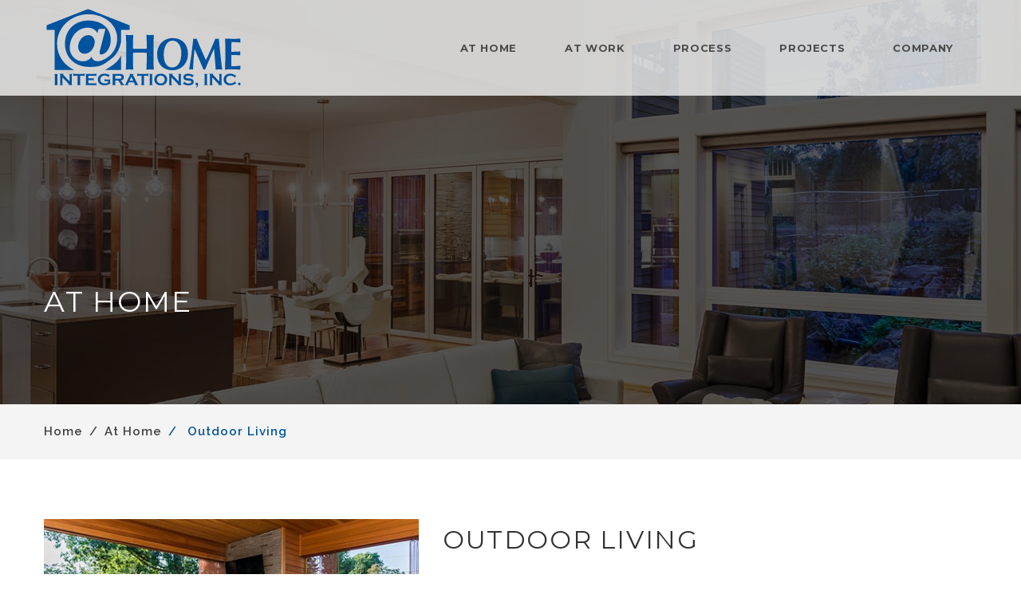

--- FILE ---
content_type: text/html; charset=UTF-8
request_url: https://yoursmarthome.com/at-home/20228/Outdoor-Living
body_size: 3218
content:
<!DOCTYPE html>
<html class="no-js">
  <head>
<!-- Global site tag (gtag.js) - Google Analytics -->
<script async src="https://www.googletagmanager.com/gtag/js?id=G-FMJWC5B20P"></script>
<script>
    window.dataLayer = window.dataLayer || [];
    function gtag(){dataLayer.push(arguments);}
    gtag('js', new Date());
    gtag('config', 'G-FMJWC5B20P');
    gtag('config', 'UA-79486801-1');
</script>

    <meta charset="UTF-8">
    <meta http-equiv="X-UA-Compatible" content="IE=edge">
    <title>At Home Integrations</title>
    <meta name="keywords" content="" />
	<meta name="description" content="">
    <base href="https://yoursmarthome.com/">    <meta name="viewport" content="width=device-width, initial-scale=1">
    <link rel="shortcut icon" href="assets/images/favicon.ico" type="image/x-icon">
	<link rel="icon" href="assets/images/favicon.ico" type="image/x-icon">
    <link rel="stylesheet" href="vendors/bootstrap/bootstrap.min.css">
    <link rel="stylesheet" href="vendors/animate/animate.min.css">
    <link rel="stylesheet" href="assets/fonts/wolverine/styles.css">
    <link href="//fonts.googleapis.com/css?family=Montserrat:700,400" rel="stylesheet" type="text/css">
    <link href="//fonts.googleapis.com/css?family=Playfair+Display:400,700,900,400italic,700italic,900italic&amp;subset=latin,latin-ext,cyrillic" rel="stylesheet" type="text/css">
    <link href="//fonts.googleapis.com/css?family=Raleway:400,100,200,300,500,600,700,800,900" rel="stylesheet" type="text/css">
    <link rel="stylesheet" href="https://maxcdn.bootstrapcdn.com/font-awesome/4.6.2/css/font-awesome.min.css">
    <link rel="stylesheet" type="text/css" href="vendors/slick/slick.css">
    <link rel="stylesheet" type="text/css" href="vendors/full-page/jquery.fullPage.css">
    <!--Main stylesheet-->
    <link rel="stylesheet" href="assets/css/main.css">
    <link rel="stylesheet" href="assets/css/custom.css">
    <!--Modernizr js-->
    <script src="vendors/modernizr/modernizr-2.8.3-respond-1.4.2.min.js"></script><style> .nav-main-menu > li > ul, .nav-shop-cart{display:none;}</style>
  </head>
  <body class="default-page">
    <!--[if lt IE 8]>
    <p class="browserupgrade">You are using an <strong>outdated</strong> browser. Please <a href="https://browsehappy.com/">upgrade your browser</a> to improve your experience.</p>
    <![endif]-->
<div class="main-nav-wrapper nav-wrapper-1-landingpage">
      <nav>
        <div class="main-nav main-nav-1 landing-page sticky-scheme-gray">
          <div class="container">
            <div class="nav-logo"><a href="index.php"><img src="assets/images/logo.svg" title="logo" alt="logo" onerror="this.onerror=null; this.src='assets/images/logo.png'"></a></div>
            <div class="nav-logo logo-2"><a href="index.php"><img class="logo-2" src="assets/images/logo.svg" title="logo" alt="logo" onerror="this.onerror=null; this.src='assets/images/logo.png'"></a></div>
            <ul class="nav-main-menu">
              <li><a href="at-home.php">AT HOME</a>
              	<ul>
                  <li class="first"><a href="at-home/20220/Home-Automation-Remote-Management">Home Automation / Remote Management</a></li>
<li><a href="at-home/20221/Whole-House-Audio-Video">Whole-House Audio &amp; Video</a></li>
<li><a href="at-home/20222/Lighting-Shades-and-Energy-Control">Lighting, Shades, and Energy Control</a></li>
<li><a href="at-home/20225/Media-Rooms-and-Home-Theaters">Media Rooms and Home Theaters</a></li>
<li class="active"><a href="at-home/20228/Outdoor-Living">Outdoor Living</a></li>
<li><a href="at-home/20227/Outdoor-Lighting">Outdoor Lighting</a></li>
<li class="last"><a href="at-home/20229/Security-Monitoring">Security &amp; Monitoring</a></li>
                </ul>
              </li>
              <li><a href="at-work.php">AT WORK</a>
                <ul>
                  <li class="first"><a href="at-work/20214/Building-Automation">Building Automation</a></li>
<li><a href="at-work/20215/Boardrooms">Boardrooms</a></li>
<li><a href="at-work/20218/Restaurants-Bars">Restaurants &amp; Bars</a></li>
<li><a href="at-work/20216/Security-Surveillance">Security &amp; Surveillance</a></li>
<li><a href="at-work/20217/Access-Control">Access Control</a></li>
<li class="last"><a href="at-work/20219/Digital-Signage">Digital Signage</a></li>
                </ul>
              </li>
              <li><a href="process.php">PROCESS</a></li>
              <li><a href="projects.php">PROJECTS</a></li>
              <!--<li><a href="#">DEMOS</a>
					<ul>
              			<li><a href="demos/livingroom/webdemo.html" class="popup-iframe">Living-Room Demo</a></li>
                   		<li><a href="demos/cinema/webdemo.html" class="popup-iframe">Cinema Demo</a></li>
                        <li><a href="demos/boardroom/webdemo.html" class="popup-iframe">Boardroom Demo</a></li>
					</ul>
			  </li>-->
              <li><a href="#">COMPANY</a>
					<ul>
              			<li><a href="contact.php">Contact Us</a></li>
                   		<li><a href="about.php">About Us</a></li>
					</ul>
			  </li>
            </ul>
            <ul class="nav-main-menu small-screen">
			  <li><a href="index.php">HOME</a></li>
             <li><a href="#">AT HOME</a>
              	<ul>
                  <li class="first"><a href="at-home/20220/Home-Automation-Remote-Management">Home Automation / Remote Management</a></li>
<li><a href="at-home/20221/Whole-House-Audio-Video">Whole-House Audio &amp; Video</a></li>
<li><a href="at-home/20222/Lighting-Shades-and-Energy-Control">Lighting, Shades, and Energy Control</a></li>
<li><a href="at-home/20225/Media-Rooms-and-Home-Theaters">Media Rooms and Home Theaters</a></li>
<li class="active"><a href="at-home/20228/Outdoor-Living">Outdoor Living</a></li>
<li><a href="at-home/20227/Outdoor-Lighting">Outdoor Lighting</a></li>
<li class="last"><a href="at-home/20229/Security-Monitoring">Security &amp; Monitoring</a></li>
                </ul>
              </li>
              <li><a href="#">AT WORK</a>
                <ul>
                  <li class="first"><a href="at-work/20214/Building-Automation">Building Automation</a></li>
<li><a href="at-work/20215/Boardrooms">Boardrooms</a></li>
<li><a href="at-work/20218/Restaurants-Bars">Restaurants &amp; Bars</a></li>
<li><a href="at-work/20216/Security-Surveillance">Security &amp; Surveillance</a></li>
<li><a href="at-work/20217/Access-Control">Access Control</a></li>
<li class="last"><a href="at-work/20219/Digital-Signage">Digital Signage</a></li>
                </ul>
              </li>
              <li><a href="projects.php">PROJECTS</a></li>
              <li>
					<a href="#">COMPANY</a>
					<ul>
              			<li><a href="contact.php">Contact Us</a></li>
                   		<li><a href="about.php">About Us</a></li>
					</ul>
			  </li>
            </ul>
            <div class="nav-hamburger-wrapper">
              <div class="cell-vertical-wrapper">
                <div class="cell-middle">
                  <div class="nav-hamburger"><span></span></div>
                </div>
              </div>
            </div>
            <div class="nav-top-cart"></div>
          </div>
        </div>
      </nav>
    </div>
<main> 
  <!--site header-->
  <header class="site-header"></header>
  <header class="site-header common-static-header">
    <div data-stellar-background-ratio="0" style="background-image: url('https://rcfs-standard.s3.amazonaws.com/78020544-9b83-4710-a061-c7790b8de253/header1.jpg');" class="parallax-bg"></div>
    <div class="container">
      <h1>At Home</h1>
    </div>
  </header>
  <!--end site header-->
    <section class="no-padding bgc-gray">
    <div class="container page-breadcumb"><a href="index.php">Home</a><a href="at-home.php">At Home</a><a href="#">
      Outdoor Living      </a> </div>
  </section>
  <section>
    <div class="container">
      <div class="row service-section-01">
      	<div class="col-md-5 col-sm-12 col-xs-12 image-container section-block">
          <img alt="Services - Outdoor Living" src="https://rcfs-standard.s3.amazonaws.com/78020544-9b83-4710-a061-c7790b8de253/outdoors4.jpg" title="Services - Outdoor Living">
        </div>
        <div class="col-md-7 col-sm-12 col-xs-12 section-block-p">
          <h2>
            Outdoor Living          </h2>
          <p>Backyards, patios and pools have been the technologically neglected part of the home for too long, but have been an integral part of entertaining, especially in the summer. With new advances in outdoor technology, you can now bring the comfort, enjoyment and sounds from indoors to your patio and pool areas!</p>
        </div>
        
      </div>
    </div>
  </section>
    
  <!--site footer-->
  <section class="one-child bgc-main">
      	<div class="call-to-action-wrapper style-4">
          <div class="container">
            <div class="call-to-action">
              <p>INTERESTED?  REACH OUT TODAY TO GET STARTED.</p><a href="contact.php" class="border-btn border-btn-light btn-size-5"> contact us now!</a>
            </div>
          </div>
        </div>
</section>
<footer class="footer-preset-04">
        <div class="container">
          <div class="footer-preset-wrapper">
            <div class="row text-center">
              <div class="content page-contact"><img src="assets/images/logo.png" alt="logo image"></div>
              <div class="content page-contact">
                    <span>513 231 8555</span>
                    <span><a href="mailto:info@yoursmarthome.com">info@yoursmarthome.com</a></span>
                    <span>421 Wards Corner Rd., Loveland, Ohio 45140</span>
            		<span><a href=""><i class="fa fa-linkedin-square fa-2x" aria-hidden="true"></i>
</a></span>
                </div>
            </div>
          </div>
        </div>
        <div class="section-block separator-4"></div>
        <div class="container">
        	<div class="footer-foot text-center">
           <p>Copyright 2026 At Home Integrations All Rights Reserved. Designated trademarks and brands are the property of their respective owners.<br>Use of this Web site constitutes acceptance of At Home Integrations <a href="privacypolicy.php">Privacy Policy</a>. <a href="https://rizeavs.com" title="Rize Marketing" target="_blank">Powered by Rize Marketing</a></p>
          </div>
        </div>
</footer>  <!--end site footer--> 
</main>
	<script src="vendors/jquery/jquery-1.11.2.min.js"></script>
    <script src="vendors/stellar/jquery.stellar.min.js"></script>
    <script src="vendors/waypoints/lib/jquery.waypoints.min.js"></script>
    <script src="vendors/smooth-scroll/SmoothScroll.js"></script>
    <script src="vendors/bootstrap/bootstrap.min.js"></script>
    <script type="text/javascript" src="vendors/magnific-popup/jquery.magnific-popup.js"></script>
    <script src="vendors/isotope/isotope.pkgd.min.js"></script>
    <script src="vendors/isotope/packery-mode.pkgd.min.js"></script>
    <script type="text/javascript" src="vendors/img-loaded/imagesloaded.pkgd.min.js"></script>
    <script src="assets/js/main.js"></script>
    <script id="addJS">
		$(document).ready(function() {
			$('.popup-iframe').magnificPopup({
				type: 'iframe'
			});
		});
	
	</script></body></html>

--- FILE ---
content_type: text/css
request_url: https://yoursmarthome.com/assets/css/main.css
body_size: 36946
content:
/* TABLE CONTENT */
/* 1.Component */
/* ____Typography */
/* ____Color */
/* ____Utilities */
/* ____Boostrap Extent */
/* ____Section */
/* ____Input */
/* ____Button */
/* ____Social */
/* ____Separator */
/* 2.Custom Plugin */
/* ____Flexslider Custom */
/* ____Slick Theme Custom */
/* ____Magnific Popup Custom */
/* 3.Site Module */
/* ____Navigator */
/* ____Sticky Navigator */
/* ____Header */
/* ____Home */
/* ____Slip Page */
/* ____Services */
/* ____Cover Box */
/* ____Widget */
/* ____Team */
/* ____Blog */
/* ____Testimonials */
/* ____Call To Action */
/* ____Accordion */
/* ____Portfolio */
/* ____Blog Homepage */
/* ____Post Detail*/
/* ____Portfolio Special */
/* ____Tab */
/* ____Count */
/* ____Page */
/* ____Footer */
/* ____Shop Slider */
/* ____Shop */
/* ____Quote */
/* ____Product */
/* ____Brand Slider */
/* ____Portfolio Slider */
/* ____Highlights */
/* ____Message Box */
/* ____Pricing Table */
/* ____Block Quotes */
/* ____Dropcaps*/
/* ____Shortcode Button */
/* ____Shortcode Parallax */
/* ____Index Demo Page */
/* =============== component ===============*/
/* Typography */
.text-left {
  text-align: left;
}
.text-right {
  text-align: right;
}
.text-center {
  text-align: center;
}
.text-justify {
  text-align: justify;
}
.text-nowrap {
  white-space: nowrap;
}
.italic {
  font-style: italic;
}
body {
  -webkit-font-smoothing: antialiased;
  color: #555555;
  font-size: 13px;
  font-weight: 400;
  line-height: 2.2;
  text-rendering: optimizeLegibility;
  font-family: 'Raleway', sans-serif;
}
h1,
h2,
h3,
h4,
h5,
h6 {
  font-weight: 400;
  line-height: 1.6;
  color: #333333;
  font-family: 'Montserrat', sans-serif;
  letter-spacing: 0.05em;
}
h1 {
  font-size: 36px;
}
h2 {
  font-size: 28px;
}
h3 {
  font-size: 21px;
}
h4 {
  font-size: 18px;
}
h5 {
  font-size: 14px;
}
h6 {
  font-size: 11px;
}
h1,
h2,
h3,
h4,
h5,
h6,
p {
  margin-bottom: 25px;
  margin-top: 0;
}
h1.smb,
h2.smb,
h3.smb,
h4.smb,
h5.smb,
h6.smb,
p.smb {
  margin-bottom: 10px;
}
h1.nmb,
h2.nmb,
h3.nmb,
h4.nmb,
h5.nmb,
h6.nmb,
p.nmb {
  margin-bottom: 0;
}
::-moz-selection {
  background-color: #0053a0;
  color: #ffffff;
}
::selection {
  background-color: #0053a0;
  color: #ffffff;
}
*:focus {
  outline: none;
}
.heading-icon-1 {
  -webkit-transition: all 0.4s ease-in-out;
          transition: all 0.4s ease-in-out;
}
.heading-icon-1:before {
  color: #0053a0;
  content: "\e2d0";
  display: block;
  font-size: 72px;
  font-weight: 400;
  line-height: 1;
  -webkit-transition: all 0.4s ease-in-out;
          transition: all 0.4s ease-in-out;
  font-family: "wolverine";
}
.heading-icon-2 {
  -webkit-transition: all 0.4s ease-in-out;
          transition: all 0.4s ease-in-out;
}
.heading-icon-2:after {
  color: #0053a0;
  content: "\e2cf";
  display: block;
  font-size: 72px;
  font-weight: 400;
  line-height: 1;
  -webkit-transition: all 0.4s ease-in-out;
          transition: all 0.4s ease-in-out;
  font-family: "wolverine";
}
.heading-bgc-gray {
  padding: 22px 0;
  background-color: #f4f4f4;
}
.heading-hr-1:after {
  border-bottom: 2px solid #0053a0;
  content: "";
  display: block;
  position: relative;
  margin-top: 20px;
  width: 40px;
}
.heading-hr-1.center {
  text-align: center;
}
.heading-hr-1.center:after {
  margin-left: auto;
  margin-right: auto;
}
.heading-hr-1.right {
  text-align: right;
}
.heading-hr-1.right:after {
  margin-left: auto;
  margin-right: 0;
}
.heading-hr-2 {
  text-align: center;
}
.heading-hr-2:after {
  border-bottom: 1px solid #555555;
  content: "";
  display: block;
  position: relative;
  margin-top: 5px;
  width: 40px;
}
.heading-hr-2:after {
  margin-left: auto;
  margin-right: auto;
}
.heading-border-1 {
  position: relative;
  text-align: center;
}
.heading-border-1:after {
  border-top: 1px solid #dddddd;
  content: "";
  left: 0;
  position: absolute;
  top: 50%;
  width: 100%;
  z-index: 3;
}
.heading-border-1 span {
  border: 1px solid #dddddd;
  padding: 15px;
  width: 100%;
  display: inline-block;
  max-width: 270px;
  position: relative;
  z-index: 5;
  background-color: #ffffff;
}
.font-heading {
  font-family: 'Montserrat', sans-serif;
  letter-spacing: 0.05em;
}
.font-serif {
  font-style: italic;
  font-family: 'Playfair Display', serif;
}
.font-content {
  font-family: 'Raleway', sans-serif;
}
.fz-common-1 {
  font-size: 28px;
}
.fz-common-2 {
  font-size: 20px;
}
.fz-common-3 {
  font-size: 16px;
}
.fz-common-4 {
  font-size: 13px;
}
.fz-common-5 {
  font-size: 11px;
}
.fz-common-6 {
  font-size: 10px;
}
/* Color */
.color-main {
  color: #0053a0;
}
.color-main-2 {
  color: #518f37;
}
.color-light {
  color: #ffffff;
}
.color-gray {
  color: #999999;
}
.color-lightgray {
  color: #dddddd;
}
.color-dark {
  color: #333333;
}
.color-common {
  color: #555555;
}
.bgc-main {
  background-color: #0053a0;
}
.bgc-dark {
  background-color: #333333;
}
.bgc-light {
  background-color: #ffffff;
}
.bgc-gray {
  background-color: #f4f4f4;
}
.border-bottom {
  border-bottom: solid 1px #eeeeee;
}
.border-top {
  border-top: solid 1px #eeeeee;
}
/* Utilities */
.clearfix:after,
.modal-footer:after {
  clear: both;
}
.clearfix:before,
.clearfix:after,
.modal-footer:before,
.modal-footer:after {
  content: " ";
  display: table;
}
.center-block {
  display: block;
  margin-left: auto;
  margin-right: auto;
}
.pull-right {
  float: right !important;
}
.pull-left {
  float: left !important;
}
.hide {
  display: none !important;
}
.show {
  display: block !important;
}
.invisible {
  visibility: hidden;
}
.text-hide {
  background-color: transparent;
  border: 0;
  color: transparent;
  font: 0/0 a;
  text-shadow: none;
}
.hidden {
  display: none !important;
}
.affix {
  position: fixed;
}
.layout-after {
  position: relative;
}
.layout-after:after {
  background-color: transparent;
  content: "";
  display: block;
  position: absolute;
  z-index: 512;
  -webkit-transition: all 0.4s ease-in-out;
          transition: all 0.4s ease-in-out;
  left: 0;
  top: 0;
  height: 100%;
  width: 100%;
}
.overlay {
  background-color: transparent;
  z-index: 512;
  position: absolute;
  -webkit-transition: all 0.4s ease-in-out;
          transition: all 0.4s ease-in-out;
  left: 0;
  top: 0;
  height: 100%;
  width: 100%;
}
.middle-align {
  display: block;
  position: relative;
  top: 50%;
  -webkit-transform: translateY(-50%);
      -ms-transform: translateY(-50%);
          transform: translateY(-50%);
}
.cell-vertical-wrapper {
  display: table;
  height: 100%;
  width: 100%;
}
.cell-vertical-wrapper .cell-middle {
  display: table-cell;
  vertical-align: middle;
}
.cell-vertical-wrapper .cell-bottom {
  display: table-cell;
  vertical-align: bottom;
}
.star-ratings span {
  font-size: 20px;
  line-height: 1;
  margin: 2px;
}
.star-ratings span.rated {
  color: #0053a0;
}
.star-ratings span:not(.rated) {
  color: #999999;
}
a,
a:hover,
a:focus,
a:active,
a.active {
  color: inherit;
  outline: none;
  text-decoration: none;
  -webkit-transition: all 0.4s ease-in-out;
          transition: all 0.4s ease-in-out;
}
ul {
  margin: 0;
  padding: 0;
}
ul li {
  list-style: none;
  margin: 0;
  padding: 0;
}
body {
  position: relative;
  overflow-x: hidden;
}
html {
  overflow-x: hidden;
}
.video-container {
  height: 0;
  overflow: hidden;
  padding-bottom: 56.25%;
  position: relative;
}
.video-container iframe,
.video-container object,
.video-container embed {
  display: block;
  height: 100%;
  left: 0;
  position: absolute;
  top: 0;
  width: 100%;
  border: 0;
}
.audio-container {
  position: relative;
}
.audio-container iframe,
.audio-container object,
.audio-container embed {
  display: block;
  height: 100%;
  width: 100%;
  border: 0;
}
.parallax-bg {
  background-attachment: fixed;
  background-position: 50% 0;
  background-repeat: repeat-x;
  background-size: cover;
  position: absolute;
  z-index: -1;
  left: 0;
  top: 0;
  height: 100%;
  width: 100%;
}
.parallax-bg:after {
  background-color: transparent;
  content: "";
  display: block;
  position: absolute;
  z-index: 0;
  left: 0;
  top: 0;
  height: 100%;
  width: 100%;
}
.page-common-background {
  background-attachment: fixed;
  background-position: 50% 0;
  background-repeat: repeat-x;
  background-size: cover;
  position: absolute;
  z-index: -1;
  left: 0;
  top: 0;
  height: 100%;
  width: 100%;
}
.page-common-background:after {
  background-color: rgba(51, 51, 51, 0.6);
  content: "";
  display: block;
  position: absolute;
  z-index: 0;
  left: 0;
  top: 0;
  height: 100%;
  width: 100%;
}
.parallax-bg.background-default {
  background-attachment: fixed;
  background-position: 50% 0;
  background-repeat: repeat-x;
  background-size: cover;
  position: absolute;
  z-index: -1;
  left: 0;
  top: 0;
  height: 100%;
  width: 100%;
}
.parallax-bg.background-default:after {
  background-color: rgba(51, 51, 51, 0.7);
  content: "";
  display: block;
  position: absolute;
  z-index: 0;
  left: 0;
  top: 0;
  height: 100%;
  width: 100%;
}
.fixed-ratio-1-1 {
  position: relative;
  display: block;
  height: 0;
  padding-top: 100%;
}
.fixed-ratio-1-1 > *:only-child {
  position: absolute;
  left: 0%;
  top: 50%;
  -webkit-transform: translateY(-50%);
      -ms-transform: translateY(-50%);
          transform: translateY(-50%);
  width: 100%;
}
.fixed-ratio-1-2 {
  position: relative;
  display: block;
  height: 0;
  padding-top: 200%;
}
.fixed-ratio-1-2 > *:only-child {
  position: absolute;
  left: 0%;
  top: 50%;
  -webkit-transform: translateY(-50%);
      -ms-transform: translateY(-50%);
          transform: translateY(-50%);
  width: 100%;
}
.fixed-ratio-2-1 {
  position: relative;
  display: block;
  height: 0;
  padding-top: 50%;
}
.fixed-ratio-2-1 > *:only-child {
  position: absolute;
  left: 0%;
  top: 50%;
  -webkit-transform: translateY(-50%);
      -ms-transform: translateY(-50%);
          transform: translateY(-50%);
  width: 100%;
}
.page-breadcumb {
  padding-top: 18px ;
  padding-bottom: 18px ;
  font-weight: 600;
}
.page-breadcumb a {
  display: inline-block;
}
.page-breadcumb a:last-child {
  color: #0053a0;
}
.page-breadcumb a:not(:first-child):before {
  content: " / ";
  display: inline-block;
  padding: 0 8px;
}
.page-breadcumb.no-content * {
  visibility: hidden;
}
.pagination {
  float: right;
  padding: 0 10px;
  margin-bottom: 60px;
  background-color: #f4f4f4;
  color: #999999;
  font-family: 'Montserrat', sans-serif;
  letter-spacing: 0.05em;
}
.bgc-gray .pagination {
  background-color: #ffffff;
}
.pagination a {
  display: inline-block;
  margin: 3px 10px;
  font-size: 14px;
}
.pagination a:hover,
.pagination a.active {
  color: #0053a0;
}
.pagination a i.icon-svg-icon-18 {
  font-size: 10px;
  display: inline-block;
}
.pagination.left {
  float: left;
}
.pagination-2 {
  text-align: center;
  line-height: 0;
}
.pagination-2 ul {
  padding: 0;
  display: inline-block;
  font-family: 'Montserrat', sans-serif;
  letter-spacing: 0.05em;
}
.pagination-2 ul:after {
  clear: both;
}
.pagination-2 ul:before,
.pagination-2 ul:after {
  content: " ";
  display: table;
}
.pagination-2 ul:after {
  clear: both;
}
.pagination-2 ul:before,
.pagination-2 ul:after {
  content: " ";
  display: table;
}
.pagination-2 li {
  -webkit-transition: all 0.4s ease-in-out;
          transition: all 0.4s ease-in-out;
  display: inline-block;
  text-align: center;
  float: left;
}
.pagination-2 li:not(:last-of-type) {
  margin-right: 15px;
}
.pagination-2 li a {
  border: 1px solid #dddddd;
  width: 44px;
  height: 44px;
  color: #0053a0;
  display: inline-block;
  line-height: 42px;
  font-size: 14px;
}
.pagination-2 li a i {
  -webkit-transition: all 0.4s ease-in-out;
          transition: all 0.4s ease-in-out;
  color: #777;
  font-size: 10px;
  line-height: 42px;
  font-weight: bold;
  vertical-align: middle;
  display: inline-block;
}
.pagination-2 li a i:before {
  line-height: 1;
}
.pagination-2 li:hover a,
.pagination-2 li.active a {
  border-color: #0053a0;
  background-color: #0053a0;
  color: #ffffff;
}
.pagination-2 li:hover a i,
.pagination-2 li.active a i {
  color: #ffffff;
}
.pagination-2.right {
  text-align: right;
}
.pagination-2.left {
  text-align: left;
}
.mb-5 {
  margin-bottom: 5px;
}
.mb-10 {
  margin-bottom: 10px;
}
.mb-15 {
  margin-bottom: 15px;
}
.mb-20 {
  margin-bottom: 20px;
}
.mb-25 {
  margin-bottom: 25px;
}
.mb-30 {
  margin-bottom: 30px;
}
.mb-35 {
  margin-bottom: 35px;
}
.mb-40 {
  margin-bottom: 40px;
}
.mb-45 {
  margin-bottom: 45px;
}
.mb-50 {
  margin-bottom: 50px;
}
.mb-55 {
  margin-bottom: 55px;
}
.mb-60 {
  margin-bottom: 60px;
}
.mb-65 {
  margin-bottom: 65px;
}
.mb-70 {
  margin-bottom: 70px;
}
.mb-75 {
  margin-bottom: 75px;
}
.mb-80 {
  margin-bottom: 80px;
}
.mb-85 {
  margin-bottom: 85px;
}
.mb-90 {
  margin-bottom: 90px;
}
.mb-95 {
  margin-bottom: 95px;
}
.mb-100 {
  margin-bottom: 100px;
}
.pt-5 {
  padding-top: 5px;
}
.pt-10 {
  padding-top: 10px;
}
.pt-15 {
  padding-top: 15px;
}
.pt-20 {
  padding-top: 20px;
}
.pt-25 {
  padding-top: 25px;
}
.pt-30 {
  padding-top: 30px;
}
.pt-35 {
  padding-top: 35px;
}
.pt-40 {
  padding-top: 40px;
}
.pt-45 {
  padding-top: 45px;
}
.pt-50 {
  padding-top: 50px;
}
.pt-55 {
  padding-top: 55px;
}
.pt-60 {
  padding-top: 60px;
}
.pt-65 {
  padding-top: 65px;
}
.pt-70 {
  padding-top: 70px;
}
.pt-75 {
  padding-top: 75px;
}
.pt-80 {
  padding-top: 80px;
}
.pt-85 {
  padding-top: 85px;
}
.pt-90 {
  padding-top: 90px;
}
.pt-95 {
  padding-top: 95px;
}
.pt-100 {
  padding-top: 100px;
}
.pb-5 {
  padding-bottom: 5px;
}
.pb-10 {
  padding-bottom: 10px;
}
.pb-15 {
  padding-bottom: 15px;
}
.pb-20 {
  padding-bottom: 20px;
}
.pb-25 {
  padding-bottom: 25px;
}
.pb-30 {
  padding-bottom: 30px;
}
.pb-35 {
  padding-bottom: 35px;
}
.pb-40 {
  padding-bottom: 40px;
}
.pb-45 {
  padding-bottom: 45px;
}
.pb-50 {
  padding-bottom: 50px;
}
.pb-55 {
  padding-bottom: 55px;
}
.pb-60 {
  padding-bottom: 60px;
}
.pb-65 {
  padding-bottom: 65px;
}
.pb-70 {
  padding-bottom: 70px;
}
.pb-75 {
  padding-bottom: 75px;
}
.pb-80 {
  padding-bottom: 80px;
}
.pb-85 {
  padding-bottom: 85px;
}
.pb-90 {
  padding-bottom: 90px;
}
.pb-95 {
  padding-bottom: 95px;
}
.pb-100 {
  padding-bottom: 100px;
}
/* Bootsrap Extent */
@media (min-width: 1400px) {
  .ex-layout .container {
    width: 1320px;
  }
  .ex-layout .container:not(.remove-col-padding),
  .ex-layout .container-fluid:not(.remove-col-padding) [class*='col-'] {
    padding-left: 20px;
    padding-right: 20px;
  }
  .ex-layout .row {
    margin-left: -20px;
    margin-right: -20px;
  }
}
.remove-col-padding [class*='col-'] {
  padding-left: 0;
  padding-right: 0;
}
.remove-col-padding-2 {
  padding-left: 0;
  padding-right: 0;
}
.max-w {
  max-width: 1920px;
}
/* Section */
main:after {
  clear: both;
}
main:before,
main:after {
  content: " ";
  display: table;
}
main:after {
  clear: both;
}
main:before,
main:after {
  content: " ";
  display: table;
}
section {
  position: relative;
  padding-top: 75px;
  padding-bottom: 35px;
}
section:after {
  clear: both;
}
section:before,
section:after {
  content: " ";
  display: table;
}
section:after {
  clear: both;
}
section:before,
section:after {
  content: " ";
  display: table;
}
section .section-header {
  margin-bottom: 35px;
}
section .section-header:after {
  clear: both;
}
section .section-header:before,
section .section-header:after {
  content: " ";
  display: table;
}
section .section-header:after {
  clear: both;
}
section .section-header:before,
section .section-header:after {
  content: " ";
  display: table;
}
section .section-block {
  margin-bottom: 40px;
}
section .section-block:after {
  clear: both;
}
section .section-block:before,
section .section-block:after {
  content: " ";
  display: table;
}
section .section-block:after {
  clear: both;
}
section .section-block:before,
section .section-block:after {
  content: " ";
  display: table;
}
section .section-block-p {
  margin-bottom: 15px;
}
section .section-block-p:after {
  clear: both;
}
section .section-block-p:before,
section .section-block-p:after {
  content: " ";
  display: table;
}
section .section-block-p:after {
  clear: both;
}
section .section-block-p:before,
section .section-block-p:after {
  content: " ";
  display: table;
}
section.one-child {
  padding-bottom: 75px;
}
section.no-padding {
  padding-top: 0 !important;
  padding-bottom: 0 !important;
}
section.min-padding {
  padding-top: 50px!important;
  padding-bottom: 0!important;
}
section.no-padding-bottom {
  padding-bottom: 0!important;
}
section.no-padding-bottom .section-block:last-of-type,
section.no-padding-bottom .section-block-p:last-of-type {
  margin-bottom: 0!important;
}
section.no-padding-top {
  padding-top: 0!important;
}
section.large-space {
  padding-top: 105px;
  padding-bottom: 65px;
}
section.large-space .section-header {
  margin-bottom: 80px;
}
section.large-space.one-child {
  padding-bottom: 105px;
}
.header-type-1 {
  text-align: center;
}
.header-type-1.style-1 h2 {
  margin-top: 0;
}
.header-type-1.style-1 h5 {
  margin-bottom: 12px;
}
.header-type-1.style-2 {
  text-align: left;
}
.header-type-1.style-2 .header-caption {
  margin-top: 0;
}
.header-type-1.style-2 h2 {
  margin-bottom: 0;
}
.header-type-1.style-2 h5 {
  margin-bottom: 12px;
}
.header-type-1.style-3 .header-caption {
  margin-top: 0;
}
.header-type-1.style-3 .heading-icon-2 {
  -webkit-transition: all 0.4s ease-in-out;
          transition: all 0.4s ease-in-out;
}
.header-type-1.style-3 .heading-icon-2:after {
  color: #0053a0;
  content: "\e2d1";
  display: block;
  font-size: 68px;
  font-weight: 400;
  line-height: 1;
  -webkit-transition: all 0.4s ease-in-out;
          transition: all 0.4s ease-in-out;
  font-family: "wolverine";
}
.header-type-1.style-3 h2 {
  margin-bottom: 0;
  margin-top: 0;
}
.header-type-1.style-3 h5 {
  margin-bottom: 12px;
}
.header-type-1 .header-caption {
  font-style: italic;
  font-family: 'Playfair Display', serif;
  font-size: 16px;
}
.header-type-1 h5 {
  color: #777777;
  font-weight: 600;
  font-family: 'Raleway', sans-serif;
}
.header-type-2 .header-caption {
  display: block;
  font-style: italic;
  font-family: 'Playfair Display', serif;
  font-size: 16px;
  margin-bottom: 45px;
}
.header-type-2.style-1 .header-caption {
  max-width: 800px;
}
.header-type-2.style-2 .header-caption {
  font-size: 18px;
  color: #7b7b7b;
}
.section-header-shop-homepage .heading-border-1 {
  margin-bottom: 50px;
}
.section-header-shop-homepage .header-caption {
  display: block;
  margin-left: auto;
  margin-right: auto;
  max-width: 870px;
  font-size: 14px;
  margin-bottom: 0;
}
/* Input */
input:not([type="submit"]):not([type="checkbox"]),
textarea {
  border: 1px solid #dddddd;
  -webkit-box-sizing: border-box;
          box-sizing: border-box;
  font-size: 12px;
  line-height: 16px;
  outline: none;
  padding: 13px;
  -webkit-transition: all 0.4s ease-in-out;
          transition: all 0.4s ease-in-out;
  font-family: 'Raleway', sans-serif;
}
input:not([type="submit"]):not([type="checkbox"]):focus,
textarea:focus {
  border-color: #0053a0;
}
input:-webkit-autofill {
  background-color: red !important;
}
/* Button */
.border-btn {
  background-color: transparent;
  border-style: solid;
  border-width: 1px;
  display: inline-block;
  font-size: 10px;
  letter-spacing: 2px;
  line-height: 1.6;
  outline: none;
  -webkit-transition: all 0.4s ease-in-out;
          transition: all 0.4s ease-in-out;
  font-family: 'Montserrat', sans-serif;
  letter-spacing: 0.05em;
}
.border-btn.border-btn-light {
  border-color: #ffffff;
  color: #ffffff;
}
.border-btn.border-btn-light:hover,
.border-btn.border-btn-light:focus {
  background-color: #ffffff;
  color: #333333;
}
.border-btn.border-btn-gray {
  border-color: #999999;
  color: #555555;
}
.border-btn.border-btn-gray:hover,
.border-btn.border-btn-gray:focus {
  background-color: #999999;
  color: #ffffff;
}
.border-btn.border-btn-lightgray {
  border-color: #dddddd;
  color: #777777;
}
.border-btn.border-btn-lightgray:hover,
.border-btn.border-btn-lightgray:focus {
  background-color: #dddddd;
  color: #ffffff;
}
.border-btn.border-btn-main {
  border-color: #0053a0;
  color: #0053a0;
}
.border-btn.border-btn-main.color-common {
  color: #555555;
}
.border-btn.border-btn-main:hover,
.border-btn.border-btn-main:focus {
  background-color: #0053a0;
  color: #ffffff;
}
.border-btn.btn-size-1 {
  padding: 16px 139px;
}
.border-btn.btn-size-2 {
  padding: 16px 107px;
}
.border-btn.btn-size-3 {
  padding: 13px 87px;
}
.border-btn.btn-size-4 {
  padding: 13px 57px;
}
.border-btn.btn-size-5 {
  padding: 13px 37px;
}
.border-btn.btn-size-6 {
  padding: 9px 17px;
}
.normal-btn {
  border: 0;
  display: inline-block;
  font-size: 10px;
  letter-spacing: 2px;
  line-height: 1.6;
  outline: none;
  -webkit-transition: all 0.4s ease-in-out;
          transition: all 0.4s ease-in-out;
  font-family: 'Montserrat', sans-serif;
  letter-spacing: 0.05em;
  color: #ffffff;
}
.normal-btn.btn-size-1 {
  padding: 17px 140px;
}
.normal-btn.btn-size-2 {
  padding: 17px 108px;
}
.normal-btn.btn-size-3 {
  padding: 14px 88px;
}
.normal-btn.btn-size-4 {
  padding: 14px 58px;
}
.normal-btn.btn-size-5 {
  padding: 14px 38px;
}
.normal-btn.btn-size-6 {
  padding: 10px 18px;
}
.normal-btn.normal-btn-dark {
  background-color: #333333;
}
.normal-btn.normal-btn-dark:hover,
.normal-btn.normal-btn-dark:focus {
  background-color: #0053a0;
  color: #ffffff;
}
.normal-btn.normal-btn-darkgray {
  background-color: #555555;
}
.normal-btn.normal-btn-darkgray:hover,
.normal-btn.normal-btn-darkgray:focus {
  background-color: #333333;
  color: #ffffff;
}
.normal-btn.normal-btn-gray {
  background-color: #999999;
}
.normal-btn.normal-btn-gray:hover,
.normal-btn.normal-btn-gray:focus {
  background-color: #333333;
  color: #ffffff;
}
.normal-btn.normal-btn-main {
  background-color: #0053a0;
}
.normal-btn.normal-btn-main:hover,
.normal-btn.normal-btn-main:focus {
  background-color: #333333;
  color: #ffffff;
}
/* Social */
.social-01 {
  line-height: 1;
}
.social-01 li {
  display: inline-block;
}
.social-01 li a {
  display: inline-block;
  color: #aaaaaa;
}
.social-01 li a i:before {
  font-size: 13px;
  margin-right: 0;
  vertical-align: middle;
  font-family: FontAwesome;
}
.social-02 {
  line-height: 1;
}
.social-02 li {
  display: inline-block;
}
.social-02 li a {
  display: inline-block;
  color: #aaaaaa;
}
.social-02 li a i:before {
  font-size: 13px;
  margin-right: 0;
  vertical-align: middle;
  font-family: FontAwesome;
}
.social-03 {
  line-height: 1;
}
.social-03 li {
  display: inline-block;
}
.social-03 li a {
  display: inline-block;
  color: #0053a0;
}
.social-03 li a i:before {
  font-size: 13px;
  margin-right: 10px;
  vertical-align: middle;
  font-family: FontAwesome;
}
.social-03 li a i {
  color: #0053a0;
  font-size: 13px;
}
.social-03 i {
  font-family: 'Montserrat', sans-serif;
  letter-spacing: 0.05em;
  font-size: 12px !important;
}
.social-04 a {
  color: #0053a0;
  display: inline-block;
  font-size: 11px;
  font-family: 'Montserrat', sans-serif;
  letter-spacing: 0.05em;
}
/* Modals */
.modal-open {
  overflow: hidden;
  padding-right: 0;
}
.modal-open::-webkit-scrollbar {
  display: none;
}
body.modal-open-noscroll {
  padding-right: 0!important;
  overflow: hidden;
}
.modal {
  display: none;
  overflow: hidden;
  position: fixed;
  top: 0;
  right: 0;
  bottom: 0;
  left: 0;
  z-index: 10050;
  -webkit-overflow-scrolling: touch;
  outline: 0;
}
.modal.fade .modal-dialog {
  -webkit-transform: translate(0, -25%);
      -ms-transform: translate(0, -25%);
          transform: translate(0, -25%);
  -webkit-transition: all 0.4s ease-in-out;
          transition: all 0.4s ease-in-out;
}
.modal.in .modal-dialog {
  -webkit-transform: translate(0, 0);
      -ms-transform: translate(0, 0);
          transform: translate(0, 0);
}
.modal-open .modal {
  overflow-x: hidden;
  overflow-y: auto;
}
.modal-dialog {
  position: relative;
  width: auto;
  margin: 10px;
}
.modal-content {
  position: relative;
  background-color: #ffffff;
  border: 1px solid #999999;
  border: 1px solid rgba(0, 0, 0, 0.2);
  -webkit-box-shadow: 0 3px 9px rgba(0, 0, 0, 0.5);
          box-shadow: 0 3px 9px rgba(0, 0, 0, 0.5);
  background-clip: padding-box;
  outline: 0;
}
.modal-backdrop {
  position: fixed;
  top: 0;
  right: 0;
  bottom: 0;
  left: 0;
  z-index: 10040;
  background-color: #000000;
}
.modal-backdrop.fade {
  opacity: 0;
}
.modal-backdrop.in {
  opacity: 0.5;
}
.modal-header {
  padding: 15px;
  border-bottom: 1px solid #e5e5e5;
  min-height: 17.2px;
}
.modal-header .close {
  margin-top: -2px;
}
.modal-title {
  margin: 0;
  line-height: 2.2;
}
.modal-body {
  position: relative;
  padding: 15px;
}
.modal-footer {
  padding: 15px;
  text-align: right;
  border-top: 1px solid #e5e5e5;
}
.modal-footer .btn + .btn {
  margin-left: 5px;
  margin-bottom: 0;
}
.modal-footer .btn-group .btn + .btn {
  margin-left: -1px;
}
.modal-footer .btn-block + .btn-block {
  margin-left: 0;
}
.modal-scrollbar-measure {
  position: absolute;
  top: -9999px;
  width: 50px;
  height: 50px;
  overflow: scroll;
}
@media only screen and (min-width: 768px ) {
  .modal-dialog {
    width: 600px;
    margin: 5% auto;
  }
  .modal-content {
    -webkit-box-shadow: 0 5px 15px rgba(0, 0, 0, 0.5);
            box-shadow: 0 5px 15px rgba(0, 0, 0, 0.5);
  }
  .modal-sm {
    width: 300px;
  }
}
@media only screen and (min-width: 992px ) {
  .modal-lg {
    width: 900px;
  }
}
/* Separator */
.separator-1 {
  width: 100%;
  height: 12px;
  background-color: #444444;
}
.separator-2 {
  width: 100%;
  height: 8px;
  background-color: #dddddd;
}
.separator-3 {
  width: 100%;
  height: 4px;
  background-color: #dddddd;
}
.separator-4 {
  width: 100%;
  height: 2px;
  background-color: #dddddd;
}
.separator-5 {
  width: 100%;
  height: 1px;
  background-color: #dddddd;
}
.separator-6 {
  width: 100%;
  height: 1px;
  background-color: #eeeeee;
}
/* Flexslider Custom */
/*
 * jQuery FlexSlider v2.5.0
 * http://www.woothemes.com/flexslider/
 *
 * Copyright 2012 WooThemes
 * Free to use under the GPLv2 and later license.
 * http://www.gnu.org/licenses/gpl-2.0.html
 *
 * Contributing author: Tyler Smith (@mbmufffin)
 * 
 */
/* ====================================================================================================================
 * RESETS
 * ====================================================================================================================*/
.flex-container a:hover,
.flex-slider a:hover,
.flex-container a:focus,
.flex-slider a:focus {
  outline: none;
}
.slides,
.slides > li,
.flex-control-nav,
.flex-direction-nav {
  list-style: none;
  margin: 0;
  padding: 0;
}
.flex-pauseplay span {
  text-transform: capitalize;
}
/* ====================================================================================================================
 * BASE STYLES
 * ====================================================================================================================*/
.flexslider-custom .slides:after {
  clear: both;
  content: "";
  display: block;
  height: 0;
  line-height: 0;
  visibility: hidden;
}
.flexslider-custom .slides > li {
  -webkit-backface-visibility: hidden;
  display: none;
}
.flexslider-custom .slides img {
  display: block;
  width: 100%;
}
html[xmlns] .flexslider-custom .slides {
  display: block;
}
* html .flexslider-custom .slides {
  height: 1%;
}
.no-js .flexslider-custom .slides > li:first-child {
  display: block;
}
/* ====================================================================================================================
 * DEFAULT THEME
 * ====================================================================================================================*/
.flexslider-custom {
  position: relative;
  zoom: 1;
}
.flexslider-custom .slides {
  zoom: 1;
}
.flexslider-custom .slides img {
  height: auto;
}
.flex-viewport {
  max-height: 2000px;
  -webkit-transition: all 0.4s ease-in-out;
          transition: all 0.4s ease-in-out;
}
.loading .flex-viewport {
  max-height: 300px;
}
.carousel li {
  margin-right: 5px;
}
.flex-direction-nav {
  *height: 0;
}
.flex-direction-nav .flex-disabled {
  cursor: default;
  filter: alpha(opacity=0);
  opacity: 0!important;
}
.flex-direction-nav a {
  cursor: pointer;
  display: block;
  height: 40px;
  margin: -20px 0 0;
  overflow: hidden;
  position: absolute;
  width: 40px;
  z-index: 10;
}
.flex-direction-nav a:before {
  content: "";
  display: inline-block;
  -webkit-transition: all 0.4s ease-in-out;
          transition: all 0.4s ease-in-out;
}
.flex-pauseplay a {
  bottom: 5px;
  color: #000;
  cursor: pointer;
  display: block;
  height: 20px;
  left: 10px;
  opacity: 0.8;
  overflow: hidden;
  position: absolute;
  width: 20px;
  z-index: 10;
}
.flex-pauseplay a:before {
  content: '';
  display: inline-block;
  font-size: 20px;
}
.flex-control-nav {
  bottom: -40px;
  position: absolute;
  text-align: center;
  width: 100%;
}
.flex-control-nav li {
  *display: inline;
  display: inline-block;
  margin: 0 6px;
  zoom: 1;
}
.flex-control-paging li a {
  background: #666;
  background: rgba(0, 0, 0, 0.5);
  border-radius: 20px;
  -webkit-box-shadow: inset 0 0 3px rgba(0, 0, 0, 0.3);
          box-shadow: inset 0 0 3px rgba(0, 0, 0, 0.3);
  cursor: pointer;
  display: block;
  height: 11px;
  text-indent: -9999px;
  width: 11px;
}
.flex-control-paging li a.flex-active {
  background: #000;
  background: rgba(0, 0, 0, 0.9);
  cursor: default;
}
.flex-control-paging li a:hover {
  background: #333;
  background: rgba(0, 0, 0, 0.7);
}
.flex-control-thumbs {
  margin: 5px 0 0;
  overflow: hidden;
  position: static;
}
.flex-control-thumbs .flex-active {
  cursor: default;
  opacity: 1;
}
.flex-control-thumbs img {
  -moz-transition: all 1s ease;
  -ms-transition: all 1s ease;
  -o-transition: all 1s ease;
  -webkit-transition: all 1s ease;
  cursor: pointer;
  display: block;
  height: auto;
  opacity: 0.7;
  -webkit-transition: all 1s ease;
          transition: all 1s ease;
  width: 100%;
}
.flex-control-thumbs img:hover {
  opacity: 1;
}
.flex-control-thumbs li {
  float: left;
  margin: 0;
  width: 25%;
}
/* Slick Theme Custom */
/* Slider */
.slick-loading .slick-list {
  background: #ffffff url("../images/ajax-loader.gif") center center no-repeat;
}
/* Arrows */
.slick-prev,
.slick-next {
  background: transparent;
  border: none;
  color: transparent;
  cursor: pointer;
  display: block;
  font-size: 0;
  line-height: 0;
  padding: 0;
  position: absolute;
}
.slick-prev.slick-disabled:before,
.slick-next.slick-disabled:before {
  opacity: 0.25;
}
.slick-prev:hover,
.slick-next:hover,
.slick-prev:focus,
.slick-next:focus {
  background: transparent;
  color: transparent;
}
.slick-prev:before,
.slick-next:before {
  -moz-osx-font-smoothing: grayscale;
  -webkit-font-smoothing: antialiased;
  line-height: 1;
  -webkit-transition: all 0.4s ease-in-out;
          transition: all 0.4s ease-in-out;
}
.slick-prev:before {
  content: "";
}
.slick-next:before {
  content: "";
}
/* Dots */
.slick-dots {
  display: block;
  list-style: none;
  padding: 0;
  position: absolute;
  text-align: center;
}
.slick-dots li {
  cursor: pointer;
  display: inline-block;
  padding: 0;
  position: relative;
}
.slick-dots li button {
  background: transparent;
  border: 0;
  color: transparent;
  cursor: pointer;
  display: block;
  font-size: 0;
  line-height: 0;
}
.slick-dots li button:before {
  -moz-osx-font-smoothing: grayscale;
  -webkit-font-smoothing: antialiased;
  content: "";
  left: 0;
  position: absolute;
  top: 0;
}
/* Magnific Popup Custom */
/* Magnific Popup CSS */
.mfp-bg {
  background: #0b0b0b;
  height: 100%;
  left: 0;
  opacity: 0.8;
  overflow: hidden;
  position: fixed;
  top: 0;
  width: 100%;
  z-index: 11002;
}
.mfp-fade.mfp-bg {
  opacity: 0;
  -webkit-transition: all 0.4s ease-in-out;
          transition: all 0.4s ease-in-out;
}
/* overlay animate in */
.mfp-fade.mfp-bg.mfp-ready {
  opacity: 0.8;
}
/* overlay animate out */
.mfp-fade.mfp-bg.mfp-removing {
  opacity: 0;
}
/* content at start */
.mfp-fade.mfp-wrap .mfp-content {
  opacity: 0;
  -webkit-transition: all 0.4s ease-in-out;
          transition: all 0.4s ease-in-out;
}
/* content animate it */
.mfp-fade.mfp-wrap.mfp-ready .mfp-content {
  opacity: 1;
}
/* content animate out */
.mfp-fade.mfp-wrap.mfp-removing .mfp-content {
  opacity: 0;
}
.mfp-wrap {
  -webkit-backface-visibility: hidden;
  height: 100%;
  left: 0;
  outline: none !important;
  position: fixed;
  top: 0;
  width: 100%;
  z-index: 11003;
}
.mfp-container {
  -webkit-box-sizing: border-box;
  box-sizing: border-box;
  height: 100%;
  left: 0;
  padding: 0 8p;
  position: absolute;
  text-align: center;
  top: 0;
  width: 100%;
}
.mfp-container:before {
  content: '';
  display: inline-block;
  height: 100%;
  vertical-align: middle;
}
.mfp-align-top .mfp-container:before {
  display: none;
}
.mfp-content {
  display: inline-block;
  margin: 0 auto;
  position: relative;
  text-align: left;
  vertical-align: middle;
  z-index: 11005;
}
.mfp-inline-holder .mfp-content,
.mfp-ajax-holder .mfp-content {
  cursor: auto;
  width: 100%;
}
.mfp-ajax-cur {
  cursor: progress;
}
.mfp-zoom-out-cur,
.mfp-zoom-out-cur .mfp-image-holder .mfp-close {
  cursor: -webkit-zoom-out;
  cursor: zoom-out;
}
.mfp-zoom {
  cursor: pointer;
  cursor: -webkit-zoom-in;
  cursor: zoom-in;
}
.mfp-auto-cursor .mfp-content {
  cursor: auto;
}
.mfp-close,
.mfp-arrow,
.mfp-preloader,
.mfp-counter {
  -moz-user-select: none;
  -webkit-user-select: none;
  -ms-user-select: none;
      user-select: none;
}
.mfp-loading.mfp-figure {
  display: none;
}
.mfp-preloader {
  color: #cccccc;
  left: 8px;
  margin-top: -0.8em;
  position: absolute;
  right: 8px;
  text-align: center;
  top: 50%;
  width: auto;
  z-index: 11004;
}
.mfp-preloader a {
  color: #cccccc;
}
.mfp-preloader a:hover {
  color: #ffffff;
}
.mfp-s-ready .mfp-preloader {
  display: none;
}
.mfp-s-error .mfp-content {
  display: none;
}
button.mfp-close,
button.mfp-arrow {
  -webkit-appearance: none;
  -webkit-box-shadow: none;
  background: transparent;
  border: 0;
  -webkit-box-shadow: none;
          box-shadow: none;
  cursor: pointer;
  display: block;
  outline: none;
  overflow: visible;
  padding: 0;
  z-index: 11006;
}
button::-moz-focus-inner {
  border: 0;
  padding: 0;
}
.mfp-close {
  color: #ffffff;
  font-family: Arial, Baskerville, monospace;
  font-size: 0;
  font-style: normal;
  height: 44px;
  line-height: 44px;
  opacity: 0.65;
  padding: 0 0 18px 10px;
  position: absolute;
  right: 0;
  text-align: center;
  text-decoration: none;
  top: 0;
  -webkit-transition: opacity 0.4s;
          transition: opacity 0.4s;
  width: 44px;
}
.mfp-close:active {
  top: 1px;
}
.mfp-close:before {
  background-color: rgba(0, 0, 0, 0.6);
  border: 2px solid #ffffff;
  border-radius: 50%;
  -webkit-box-shadow: 2px 2px 3px #000;
          box-shadow: 2px 2px 3px #000;
  content: "\f00d";
  cursor: pointer;
  font-size: 14px;
  height: 24px;
  line-height: 20px;
  position: absolute;
  right: 10px;
  text-align: center;
  top: 5px;
  width: 24px;
  font-family: FontAwesome;
}
.mfp-close:hover,
.mfp-close:focus {
  opacity: 1;
}
.mfp-close-btn-in .mfp-close {
  color: #333333;
}
.mfp-image-holder .mfp-close,
.mfp-iframe-holder .mfp-close {
  color: #ffffff;
  padding-right: 6px;
  right: -6px;
  text-align: right;
  width: 100%;
}
.mfp-counter {
  color: #cccccc;
  font-size: 12px;
  line-height: 18px;
  position: absolute;
  right: 0;
  top: 0;
  white-space: nowrap;
}
.mfp-arrow {
  -webkit-tap-highlight-color: rgba(0, 0, 0, 0);
  height: 110px;
  margin: 0;
  margin-top: -55px;
  opacity: 0.65;
  padding: 0;
  position: absolute;
  top: 50%;
  -webkit-transition: opacity 0.4s;
          transition: opacity 0.4s;
  width: 90px;
}
.mfp-arrow:active {
  margin-top: -54px;
}
.mfp-arrow:after,
.mfp-arrow .mfp-a {
  border-bottom-width: 13px;
  border-top-width: 13px;
  display: none;
  top: 8px;
}
.mfp-arrow:before {
  background-color: rgba(0, 0, 0, 0.6);
  border: 2px solid #ffffff;
  border-radius: 50%;
  -webkit-box-shadow: 2px 2px 3px #000;
          box-shadow: 2px 2px 3px #000;
  font-size: 20px;
  height: 36px;
  line-height: 32px;
  width: 36px;
  color: #ffffff;
  font-family: "wolverine";
}
.mfp-arrow:before,
.mfp-arrow:after,
.mfp-arrow .mfp-b,
.mfp-arrow .mfp-a {
  content: '';
  display: block;
  margin-top: 35px;
  position: absolute;
  top: 0;
}
.mfp-arrow:hover {
  opacity: 1;
}
.mfp-arrow-left {
  left: 0;
}
.mfp-arrow-left:before {
  content: "\e02d";
  left: 0;
  margin-left: 30px;
  padding-right: 2px;
}
.mfp-arrow-right {
  right: 0;
}
.mfp-arrow-right:before {
  content: "\e07a";
  margin-right: 30px;
  padding-left: 2px;
  right: 0;
}
.mfp-iframe-holder {
  padding-bottom: 40px;
  padding-top: 40px;
}
.mfp-iframe-holder .mfp-close {
  top: -40px;
}
.mfp-iframe-holder .mfp-content {
  line-height: 0;
  max-width: 900px;
  width: 100%;
}
.mfp-iframe-scaler {
  height: 0;
  overflow: hidden;
  padding-top: 56.25%;
  width: 100%;
}
.mfp-iframe-scaler iframe {
  background: #000000;
  -webkit-box-shadow: 0 0 8px rgba(0, 0, 0, 0.6);
          box-shadow: 0 0 8px rgba(0, 0, 0, 0.6);
  display: block;
  height: 100%;
  left: 0;
  position: absolute;
  top: 0;
  width: 100%;
}
/* Main image in popup */
img.mfp-img {
  -webkit-box-sizing: border-box;
  box-sizing: border-box;
  display: block;
  height: auto;
  line-height: 0;
  margin: 0 auto;
  max-width: 100%;
  padding: 40px 0 40px;
  width: auto;
}
/* The shadow behind the image */
.mfp-figure {
  line-height: 0;
}
.mfp-figure:after {
  background: #444444;
  bottom: 40px;
  -webkit-box-shadow: 0 0 8px rgba(0, 0, 0, 0.6);
          box-shadow: 0 0 8px rgba(0, 0, 0, 0.6);
  content: '';
  display: block;
  height: auto;
  left: 0;
  position: absolute;
  right: 0;
  top: 40px;
  width: auto;
  z-index: -1;
}
.mfp-figure figure {
  margin: 0;
}
.mfp-figure small {
  color: #bdbdbd;
  display: block;
  font-size: 12px;
  line-height: 14px;
}
.mfp-bottom-bar {
  cursor: auto;
  left: 0;
  margin-top: -36px;
  position: absolute;
  top: 100%;
  width: 100%;
}
.mfp-title {
  color: #f3f3f3;
  line-height: 18px;
  padding-right: 36px;
  text-align: left;
  word-wrap: break-word;
}
.mfp-image-holder .mfp-content {
  max-width: 100%;
}
.mfp-gallery .mfp-image-holder .mfp-figure {
  cursor: pointer;
}
@media screen and (max-width: 800px) and (orientation: landscape), screen and (max-height: 300px) {
  /**
   * Remove all paddings around the image on small screen
   */
  .mfp-img-mobile .mfp-bottom-bar {
    -moz-box-sizing: border-box;
    -webkit-box-sizing: border-box;
    background: rgba(0, 0, 0, 0.6);
    bottom: 0;
    -webkit-box-sizing: border-box;
            box-sizing: border-box;
    margin: 0;
    padding: 3px 5px;
    position: fixed;
    top: auto;
  }
  .mfp-img-mobile .mfp-bottom-bar:empty {
    padding: 0;
  }
  .mfp-img-mobile .mfp-close {
    background: rgba(0, 0, 0, 0.6);
    height: 35px;
    line-height: 35px;
    padding: 0;
    position: fixed;
    right: 0;
    text-align: center;
    top: 0;
    width: 35px;
  }
  .mfp-img-mobile .mfp-counter {
    right: 5px;
    top: 3px;
  }
  .mfp-img-mobile .mfp-figure:after {
    bottom: 0;
    top: 0;
  }
  .mfp-img-mobile .mfp-figure small {
    display: inline;
    margin-left: 5px;
  }
  .mfp-img-mobile .mfp-image-holder {
    padding-left: 0;
    padding-right: 0;
  }
  .mfp-img-mobile img.mfp-img {
    padding: 0;
  }
}
@media all and (max-width: 900px) {
  .mfp-arrow:before {
    font-size: 16px;
    height: 28px;
    line-height: 24px;
    width: 28px;
  }
  .mfp-arrow-left {
    -webkit-transform-origin: 0;
    -ms-transform-origin: 0;
        transform-origin: 0;
  }
  .mfp-arrow-left:before {
    margin-left: 15px;
  }
  .mfp-arrow-right {
    -webkit-transform-origin: 100%;
    -ms-transform-origin: 100%;
        transform-origin: 100%;
  }
  .mfp-arrow-right:before {
    margin-right: 15px;
  }
  .mfp-container {
    padding-left: 6px;
    padding-right: 6px;
  }
}
/* =============== module ===============*/
/* Navigator */
nav:after {
  clear: both;
}
nav:before,
nav:after {
  content: " ";
  display: table;
}
nav:after {
  clear: both;
}
nav:before,
nav:after {
  content: " ";
  display: table;
}
.nav-shop-cart {
  line-height: 2.2;
  width: 100vw;
  max-width: 400px;
}
.nav-shop-cart .content-wrapper {
  background-color: #222;
  width: 100%;
}
.nav-shop-cart * {
  font-family: 'Montserrat', sans-serif;
  letter-spacing: 0.05em;
}
.nav-shop-cart:not(.no-cart) .no-cart-note {
  display: none;
}
.nav-shop-cart.no-cart .content {
  display: none;
}
.nav-shop-cart.no-cart .no-cart-note {
  padding-top: 50px;
  padding-bottom: 50px;
  text-align: center;
  border-bottom: 2px solid #0053a0;
}
.nav-shop-cart.no-cart .no-cart-note p {
  color: #ffffff;
  margin-bottom: 0;
}
.nav-shop-cart .content {
  border-bottom: 2px solid #0053a0;
}
.nav-shop-cart .content .title {
  padding: 20px 25px;
}
.nav-shop-cart .content .title p {
  font-size: 13px;
  color: #ffffff;
  margin-bottom: 0;
}
.nav-shop-cart .content .cart-list-wrapper {
  padding: 0 20px;
}
.nav-shop-cart .content .cart-list .cart-item {
  position: relative;
  border-top: 1px solid #333333;
  padding-top: 20px;
  padding-bottom: 20px;
  padding-right: 30px;
}
.nav-shop-cart .content .cart-list .cart-item .image {
  width: 100px;
  padding: 0 18px;
  float: left;
}
.nav-shop-cart .content .cart-list .cart-item .image .layout-after {
  position: relative;
}
.nav-shop-cart .content .cart-list .cart-item .image .layout-after:after {
  background-color: rgba(51, 51, 51, 0.7);
  content: "";
  display: block;
  position: absolute;
  z-index: 512;
  -webkit-transition: all 0.4s ease-in-out;
          transition: all 0.4s ease-in-out;
  left: 0;
  top: 0;
  height: 100%;
  width: 100%;
}
.nav-shop-cart .content .cart-list .cart-item .image .layout-after:after {
  opacity: 0;
}
.nav-shop-cart .content .cart-list .cart-item .image .layout-after:hover:after {
  opacity: 1;
}
.nav-shop-cart .content .cart-list .cart-item .image img {
  width: 100%;
}
.nav-shop-cart .content .cart-list .cart-item .info {
  margin-left: 100px;
}
.nav-shop-cart .content .cart-list .cart-item .info * {
  font-size: 12px;
}
.nav-shop-cart .content .cart-list .cart-item .info a.name {
  color: #ffffff;
}
.nav-shop-cart .content .cart-list .cart-item .info a.name:hover {
  color: #0053a0;
}
.nav-shop-cart .content .cart-list .cart-item .info p {
  margin-bottom: 0;
  color: #0053a0;
}
.nav-shop-cart .content .cart-list .cart-item .remove {
  height: 16px;
  width: 30px;
  position: absolute;
  top: 0;
  bottom: 0;
  right: 0;
  margin-top: auto;
  margin-bottom: auto;
}
.nav-shop-cart .content .cart-list .cart-item .remove a {
  display: inline-block;
  width: 16px;
  height: 16px;
  line-height: 16px;
  color: #BBB;
  font-size: 16px;
}
.nav-shop-cart .content .cart-list .cart-item .remove a:before {
  display: inline-block;
  width: 100%;
  content: "\e261";
  font-family: "wolverine";
}
.nav-shop-cart .content .cart-list .cart-item .remove a:hover {
  color: #0053a0;
}
.nav-shop-cart .content .cart-total-wrapper {
  padding: 0 20px;
}
.nav-shop-cart .content .cart-total {
  border-top: 1px solid #333333;
  border-bottom: 1px solid #333333;
  padding-top: 12px;
  padding-bottom: 12px;
}
.nav-shop-cart .content .cart-total * {
  font-size: 12px;
}
.nav-shop-cart .content .cart-total a.empty-cart {
  display: block;
  color: #ffffff;
  float: left;
}
.nav-shop-cart .content .cart-total a.empty-cart i {
  margin-right: 5px;
  display: inline-block;
  position: relative;
  top: 3px;
  width: 16px;
  font-style: normal;
  height: 16px;
  line-height: 16px;
  font-size: 16px;
}
.nav-shop-cart .content .cart-total a.empty-cart i:before {
  display: inline-block;
  width: 100%;
  content: "\e261";
  font-family: "wolverine";
}
.nav-shop-cart .content .cart-total a.empty-cart i:hover {
  color: #0053a0;
}
.nav-shop-cart .content .cart-total a.empty-cart:hover {
  color: #0053a0;
}
.nav-shop-cart .content .cart-total .sub-total {
  display: block;
  margin-bottom: 0;
  color: #ffffff;
  float: right;
}
.nav-shop-cart .content .cart-total .sub-total span {
  color: #0053a0;
}
.nav-shop-cart .content .cart-button {
  text-align: center;
  padding-top: 40px;
  padding-bottom: 40px;
  font-size: 0;
}
.nav-shop-cart .content .cart-button br {
  display: none;
}
.nav-shop-cart .content .cart-button a.normal-btn,
.nav-shop-cart .content .cart-button a.border-btn {
  letter-spacing: 3px;
  width: 100%;
  max-width: 148px;
  padding: 0 10px;
  text-align: center;
}
.nav-shop-cart .content .cart-button a.normal-btn {
  line-height: 44px;
  margin-right: 15px;
}
.nav-shop-cart .content .cart-button a.normal-btn i {
  font-size: 20px;
  line-height: 20px;
  display: inline-block;
  vertical-align: middle;
  margin-right: 10px;
}
.nav-shop-cart .content .cart-button a.normal-btn i:before {
  display: inline-block;
}
.nav-shop-cart .content .cart-button a.border-btn {
  line-height: 42px;
}
@media (max-width: 767px ) {
  .nav-shop-cart {
    max-width: 430px;
    padding-left: 15px;
    padding-right: 15px;
  }
}
@media (max-width: 479px) {
  .nav-shop-cart .content .cart-list .cart-item .image {
    width: 80px;
    padding: 0 20px 0 0;
  }
  .nav-shop-cart .content .cart-list .cart-item .info {
    margin-left: 80px;
  }
  .nav-shop-cart .content .cart-total a.empty-cart {
    float: none;
    margin-bottom: 10px;
  }
  .nav-shop-cart .content .cart-total .sub-total {
    float: none;
  }
  .nav-shop-cart .content .cart-button br {
    display: block;
  }
  .nav-shop-cart .content .cart-button a.normal-btn {
    margin-right: 0px;
    margin-bottom: 30px;
  }
}
.nav-main-menu:after {
  clear: both;
}
.nav-main-menu:before,
.nav-main-menu:after {
  content: " ";
  display: table;
}
.nav-main-menu:after {
  clear: both;
}
.nav-main-menu:before,
.nav-main-menu:after {
  content: " ";
  display: table;
}
.nav-main-menu a {
  font-family: 'Montserrat', sans-serif;
  letter-spacing: 0.05em;
  cursor: pointer;
}
.nav-main-menu:not(.left-menu) a {
  font-size: 11px;
}
.nav-main-menu a._pending {
  font-style: italic;
  line-height: 24px;
  font-family: 'Raleway', sans-serif;
  font-size: 13px;
}
@media only screen and (min-width: 1186px ) {
  .nav-main-menu.small-screen {
    display: none;
  }
  .nav-main-menu:not(.left-menu) {
    height: 100%;
  }
  .nav-main-menu:not(.left-menu) > li {
    height: 100%;
    float: left;
  }
  .nav-main-menu:not(.left-menu) > li > a {
    padding-right: 30px;
    padding-left: 30px;
    display: inline-block;
  }
  .nav-main-menu:not(.left-menu) > li.division {
    position: relative;
    width: 1px;
  }
  .nav-main-menu:not(.left-menu) > li.division span {
    width: 100%;
    position: absolute;
    top: 0;
    bottom: 0;
    left: 0;
    margin-top: auto;
    margin-bottom: auto;
  }
  .nav-main-menu:not(.left-menu) > .sub-menu {
    position: relative;
  }
  .nav-main-menu:not(.left-menu) > .sub-menu.mega-menu,
  .nav-main-menu:not(.left-menu) > .sub-menu.menu-tabs {
    position: static;
  }
  .nav-main-menu:not(.left-menu) > .sub-menu > a:after {
    font-family: "wolverine";
    content: ":";
    position: absolute;
    font-size: 15px;
  }
  .nav-main-menu:not(.left-menu) > .sub-menu ul {
    background-color: #000000;
  }
  .nav-main-menu:not(.left-menu) > .sub-menu ul > li > a {
    padding-left: 15px;
    padding-right: 15px;
    padding-top: 8px;
    padding-bottom: 8px;
    display: block;
    color: #cccccc;
  }
  .nav-main-menu:not(.left-menu) > .sub-menu ul > li:not(.menu-title):hover > a {
    background-color: #1B1B1B;
    color: #0053a0;
  }
  .nav-main-menu:not(.left-menu) > .sub-menu > ul {
    display: none;
    position: absolute;
    top: 100%;
    padding-top: 10px;
    padding-bottom: 20px;
    min-width: 220px;
    border-bottom: 2px solid #0053a0;
  }
  .nav-main-menu:not(.left-menu) > .sub-menu:not(.mega-menu) li.current-menu-item > a {
    color: #0053a0;
  }
  .nav-main-menu:not(.left-menu) > .sub-menu .sub-menu {
    position: relative;
  }
  .nav-main-menu:not(.left-menu) > .sub-menu .sub-menu > a {
    position: relative;
    padding-right: 25px;
  }
  .nav-main-menu:not(.left-menu) > .sub-menu .sub-menu > a:after {
    position: absolute;
    font-family: "wolverine";
    content: "\e07f";
    top: 0;
    right: 10px;
    bottom: 0;
    font-size: 15px;
    height: 15px;
    width: 15px;
    line-height: 1;
    margin-top: auto;
    margin-bottom: auto;
  }
  .nav-main-menu:not(.left-menu) > .sub-menu .sub-menu > ul {
    display: none;
    padding-top: 10px;
    padding-bottom: 10px;
    position: absolute;
    left: 100%;
    top: -10px;
    min-width: 220px;
    border: 1px solid #111;
  }
  .nav-main-menu:not(.left-menu) > .sub-menu .sub-menu:hover > ul {
    display: block;
    -webkit-animation: fadeIn 0.7s;
            animation: fadeIn 0.7s;
  }
  .nav-main-menu:not(.left-menu) > .sub-menu:hover > ul {
    display: block;
    -webkit-animation: fadeIn 0.7s;
            animation: fadeIn 0.7s;
  }
  .nav-main-menu:not(.left-menu) > .sub-menu.mega-menu .mega-menu-content {
    width: 100%;
  }
  .nav-main-menu:not(.left-menu) > .sub-menu.mega-menu .mega-menu-content > li {
    float: left;
    min-width: 180px;
  }
  .nav-main-menu:not(.left-menu) > .sub-menu.mega-menu .mega-menu-content > li > a {
    display: none;
  }
  .nav-main-menu:not(.left-menu) > .sub-menu.mega-menu .mega-menu-content > li.menu-title > a {
    display: block;
    font-size: 14px;
    padding-bottom: 0;
    margin-bottom: 15px;
  }
  .nav-main-menu:not(.left-menu) > .sub-menu.mega-menu .mega-menu-content > li.menu-title > a:after {
    border-bottom: 2px solid transparent;
    content: "";
    display: block;
    position: relative;
    margin-top: 5px;
    width: 40px;
  }
  .nav-main-menu:not(.left-menu) > .sub-menu.mega-menu .mega-menu-content > li.menu-title > a:after {
    -webkit-transition: all 0.4s ease-in-out;
            transition: all 0.4s ease-in-out;
  }
  .nav-main-menu:not(.left-menu) > .sub-menu.mega-menu .mega-menu-content > li.menu-title:hover > a {
    color: #eeeeee;
    background-color: transparent;
  }
  .nav-main-menu:not(.left-menu) > .sub-menu.mega-menu .mega-menu-content > li.menu-title:hover > a:after {
    border-color: #0053a0;
  }
  .nav-main-menu:not(.left-menu) > .sub-menu.mega-menu.menu-4-col .mega-menu-content > li {
    width: 25%;
  }
  .nav-main-menu:not(.left-menu) > .sub-menu.mega-menu.menu-5-col .mega-menu-content > li {
    width: 20%;
  }
  .nav-main-menu:not(.left-menu) > .sub-menu.mega-menu li.current-menu-item.menu-title > a:after {
    border-top-color: #0053a0;
  }
  .nav-main-menu:not(.left-menu) > .sub-menu.mega-menu li.current-menu-item:not(.menu-title) > a {
    color: #0053a0;
  }
  .nav-main-menu:not(.left-menu).style-2 > .sub-menu ul {
    background-color: #ffffff;
  }
  .nav-main-menu:not(.left-menu).style-2 > .sub-menu ul > li > a {
    color: #333333;
  }
  .nav-main-menu:not(.left-menu).style-2 > .sub-menu ul > li:not(.menu-title) > a {
    border-top: 1px solid transparent;
    border-bottom: 1px solid transparent;
  }
  .nav-main-menu:not(.left-menu).style-2 > .sub-menu ul > li:not(.menu-title):hover > a {
    background-color: #F0F0F0;
    color: #0053a0;
    border-top: 1px solid #BBB;
    border-bottom: 1px solid #BBB;
  }
  .nav-main-menu:not(.left-menu).style-2 > .sub-menu > ul {
    border: 1px solid #999;
    border-bottom: 3px solid #0053a0;
  }
  .nav-main-menu:not(.left-menu).style-2 > .sub-menu .sub-menu > ul {
    border: 1px solid #999;
    border-bottom: 3px solid #0053a0;
  }
  .nav-main-menu:not(.left-menu).style-2 > .sub-menu.mega-menu .mega-menu-content > li > ul > li > a {
    border: 1px solid transparent;
  }
  .nav-main-menu:not(.left-menu).style-2 > .sub-menu.mega-menu .mega-menu-content > li.menu-title:hover > a {
    color: #333333;
  }
}
@media (max-width: 1185px ) {
  .nav-main-menu:not(.small-screen) {
    display: none;
  }
  .nav-main-menu.small-screen {
    -webkit-transition: all 0.4s ease-in-out;
            transition: all 0.4s ease-in-out;
    position: absolute;
    top: 100%;
    width: 250px;
    right: 0;
    overflow: auto;
    background-color: #222222;
  }
  .nav-main-menu.small-screen a {
    color: #eeeeee;
    display: block;
    padding-top: 10px;
    padding-left: 20px;
    padding-bottom: 10px;
    padding-right: 20px;
  }
  .nav-main-menu.small-screen a:hover {
    color: #0053a0;
  }
  .nav-main-menu.small-screen li {
    display: block;
  }
  .nav-main-menu.small-screen li.current-menu-item > a {
    color: #0053a0;
  }
  .nav-main-menu.small-screen > li {
    border-bottom: 1px solid #0F0F0F;
  }
  .nav-main-menu.small-screen > li > a:not(.menu-trigger):hover,
  .nav-main-menu.small-screen > li > a.menu-trigger {
    background-color: #1B1B1B;
  }
  .nav-main-menu.small-screen > li.menu-dropdown > ul {
    background-color: #333333;
  }
  .nav-main-menu.small-screen > li.menu-dropdown > ul:before {
    border-top-color: #1B1B1B;
  }
  .nav-main-menu.small-screen > li.menu-dropdown > ul > li:not(:last-of-type) {
    border-bottom: 1px solid #0F0F0F;
  }
  .nav-main-menu.small-screen > li.menu-dropdown > ul > li > a:not(.menu-trigger):hover,
  .nav-main-menu.small-screen > li.menu-dropdown > ul > li > a.menu-trigger {
    background-color: #292929;
  }
  .nav-main-menu.small-screen > li.menu-dropdown > ul > li.menu-dropdown > ul {
    background-color: #444444;
  }
  .nav-main-menu.small-screen > li.menu-dropdown > ul > li.menu-dropdown > ul:before {
    border-top-color: #292929;
  }
  .nav-main-menu.small-screen > li.menu-dropdown > ul > li.menu-dropdown > ul > li:not(:last-of-type) {
    border-bottom: 1px solid #0F0F0F;
  }
  .nav-main-menu.small-screen > li.menu-dropdown > ul > li.menu-dropdown > ul > li > a:not(.menu-trigger):hover {
    background-color: #383838;
  }
  .nav-main-menu.small-screen .menu-dropdown > a {
    position: relative;
    padding-right: 25px;
  }
  .nav-main-menu.small-screen .menu-dropdown > a:after {
    -webkit-transition: -webkit-transform 0.4s ease-in-out;
            transition: transform 0.4s ease-in-out;
    position: absolute;
    font-family: "wolverine";
    content: "\e07f";
    top: 0;
    right: 10px;
    bottom: 0;
    font-size: 15px;
    height: 15px;
    width: 15px;
    line-height: 1;
    margin-top: auto;
    margin-bottom: auto;
    -webkit-transform: rotate(0deg);
        -ms-transform: rotate(0deg);
            transform: rotate(0deg);
  }
  .nav-main-menu.small-screen .menu-dropdown > a.menu-trigger:after {
    -webkit-transform: rotate(90deg);
        -ms-transform: rotate(90deg);
            transform: rotate(90deg);
  }
  .nav-main-menu.small-screen .menu-dropdown > a:hover {
    color: #0053a0;
  }
  .nav-main-menu.small-screen .menu-dropdown > ul {
    position: relative;
  }
  .nav-main-menu.small-screen .menu-dropdown > ul:before {
    content: "";
    display: block;
    border-left: solid 6px transparent;
    border-right: solid 6px transparent;
    border-top: solid 6px;
    position: absolute;
    top: 0;
    left: 20px;
    z-index: 1;
  }
  .nav-main-menu.small-screen.style-2 {
    -webkit-transition: all 0.4s ease-in-out;
            transition: all 0.4s ease-in-out;
    background-color: #ffffff;
  }
  .nav-main-menu.small-screen.style-2 a {
    color: #333333;
  }
  .nav-main-menu.small-screen.style-2 a:hover {
    color: #0053a0;
  }
  .nav-main-menu.small-screen.style-2 > li {
    border-bottom: 1px solid #BBB;
  }
  .nav-main-menu.small-screen.style-2 > li > a:not(.menu-trigger):hover,
  .nav-main-menu.small-screen.style-2 > li > a.menu-trigger {
    background-color: #F1F1F1;
  }
  .nav-main-menu.small-screen.style-2 > li.menu-dropdown > ul {
    background-color: #E5E5E5;
  }
  .nav-main-menu.small-screen.style-2 > li.menu-dropdown > ul:before {
    border-top-color: #F1F1F1;
  }
  .nav-main-menu.small-screen.style-2 > li.menu-dropdown > ul > li:not(:last-of-type) {
    border-bottom: 1px solid #BBB;
  }
  .nav-main-menu.small-screen.style-2 > li.menu-dropdown > ul > li > a:not(.menu-trigger):hover,
  .nav-main-menu.small-screen.style-2 > li.menu-dropdown > ul > li > a.menu-trigger {
    background-color: #DDD;
  }
  .nav-main-menu.small-screen.style-2 > li.menu-dropdown > ul > li.menu-dropdown > ul {
    background-color: #D2D2D2;
  }
  .nav-main-menu.small-screen.style-2 > li.menu-dropdown > ul > li.menu-dropdown > ul:before {
    border-top-color: #DDD;
  }
  .nav-main-menu.small-screen.style-2 > li.menu-dropdown > ul > li.menu-dropdown > ul > li:not(:last-of-type) {
    border-bottom: 1px solid #BBB;
  }
  .nav-main-menu.small-screen.style-2 > li.menu-dropdown > ul > li.menu-dropdown > ul > li > a:not(.menu-trigger):hover {
    background-color: #CCC;
  }
  .nav-main-menu.small-screen.style-2 .menu-dropdown > a:hover {
    color: #0053a0;
  }
}
.main-nav-wrapper {
  -webkit-transition: height 0.4s ease-in-out;
          transition: height 0.4s ease-in-out;
  position: relative;
  z-index: 1500;
  top: 0;
  left: 0;
  width: 100%;
}
.main-nav-wrapper:after {
  clear: both;
}
.main-nav-wrapper:before,
.main-nav-wrapper:after {
  content: " ";
  display: table;
}
.main-nav-wrapper:after {
  clear: both;
}
.main-nav-wrapper:before,
.main-nav-wrapper:after {
  content: " ";
  display: table;
}
.main-nav-wrapper nav {
  top: 0;
  left: 0;
  z-index: 1500;
  width: 100%;
  -webkit-transition: all 0.4s ease-in-out;
          transition: all 0.4s ease-in-out;
}
@media (max-width: 1185px ) {
  .main-nav-wrapper {
    height: 60px;
  }
}
.main-nav {
  -webkit-transition: all 0.4s ease-in-out;
          transition: all 0.4s ease-in-out;
  position: relative;
  width: 100%;
}
.main-nav .container {
  height: 100%;
}
.main-nav .nav-logo {
  -webkit-transition: all 0.4s ease-in-out;
          transition: all 0.4s ease-in-out;
  float: left;
  height: 100%;
  position: relative;
}
.main-nav .nav-logo img {
  -webkit-transition: all 0.4s ease-in-out;
          transition: all 0.4s ease-in-out;
  position: absolute;
  width: 100%;
  margin: auto;
  display: block;
  bottom: 0;
  left: 0;
  right: 0;
  top: 0;
}
.main-nav .nav-top-search {
  height: 100%;
}
.main-nav .nav-top-search .search-trigger-show {
  height: 24px;
  width: 24px;
  line-height: 24px;
  display: inline-block;
  opacity: 0.7;
  font-size: 15px;
  text-align: center;
  vertical-align: middle;
}
.main-nav .nav-top-search .search-trigger-show:before {
  content: "\e0d9";
  font-family: "wolverine";
}
.main-nav .nav-top-search .search-trigger-show:hover {
  opacity: 1;
}
.main-nav .nav-search-form {
  position: absolute;
  width: 100%;
  height: 100%;
  background-color: #333333;
  top: 0;
  right: 0;
  -webkit-transition: visibility 0s ease-in-out 0.4s, opacity 0.4s ease-in-out;
          transition: visibility 0s ease-in-out 0.4s, opacity 0.4s ease-in-out;
  visibility: hidden;
  opacity: 0;
}
.main-nav .nav-search-form .content-wrapper {
  max-width: 750px;
  position: absolute;
  width: 100%;
  height: 60px;
  margin: auto;
  top: 0;
  bottom: 0;
  left: 0;
  right: 0;
  padding-left: 75px;
  padding-right: 75px;
}
.main-nav .nav-search-form .content-wrapper img {
  position: absolute;
  top: 50%;
  -webkit-transform: translateY(-50%);
      -ms-transform: translateY(-50%);
          transform: translateY(-50%);
  left: 15px;
  width: 50px;
}
.main-nav .nav-search-form .content-wrapper img.logo-dark {
  display: none;
}
.main-nav .nav-search-form .content-wrapper .content {
  padding-right: 75px;
  position: relative;
}
.main-nav .nav-search-form .content-wrapper .content:after {
  content: "";
  position: absolute;
  left: 0;
  bottom: 10px;
  width: 100%;
  height: 0;
  border-bottom: 1px solid #999999;
}
.main-nav .nav-search-form .content-wrapper .content input {
  width: 100%;
  height: 60px;
  line-height: 2.2;
  background-color: transparent;
  border: 0;
  font-size: 16px;
  color: #ffffff;
}
.main-nav .nav-search-form .content-wrapper .content button {
  -webkit-transition: all 0.4s ease-in-out;
          transition: all 0.4s ease-in-out;
  position: absolute;
  top: 10px;
  right: 0;
  font-family: 'Montserrat', sans-serif;
  letter-spacing: 0.05em;
  padding: 0;
  height: 40px;
  font-size: 16px;
  background-color: transparent;
  color: #ffffff;
  opacity: 0.7;
  border: 0;
}
.main-nav .nav-search-form .content-wrapper .content button:hover,
.main-nav .nav-search-form .content-wrapper .content button:focus {
  opacity: 1;
}
.main-nav .nav-search-form .content-wrapper a.search-trigger-hide {
  height: 28px;
  width: 28px;
  line-height: 24px;
  display: block;
  position: absolute;
  z-index: 2;
  border-radius: 50%;
  font-size: 18px;
  text-align: center;
  color: #ffffff;
  border: 2px solid #ffffff;
  opacity: 0.7;
  top: 0;
  bottom: 0;
  right: 13px;
  margin-top: auto;
  margin-bottom: auto;
}
.main-nav .nav-search-form .content-wrapper a.search-trigger-hide:before {
  content: "\f00d";
  font-family: FontAwesome;
}
.main-nav .nav-search-form .content-wrapper a.search-trigger-hide:hover {
  opacity: 1;
}
.main-nav.nav-search-opened .nav-search-form {
  visibility: visible;
  opacity: 1;
  -webkit-transition-delay: 0s;
          transition-delay: 0s;
}
.main-nav .nav-hamburger-special-wrapper,
.main-nav .nav-hamburger-wrapper {
  height: 100%;
}
.main-nav .nav-hamburger,
.main-nav .nav-hamburger-special {
  -webkit-transition: all 0.4s ease-in-out;
          transition: all 0.4s ease-in-out;
  display: block;
  position: relative;
  background: transparent;
  border: 0;
  padding: 0;
  outline: none;
  cursor: pointer;
  margin-top: auto;
  margin-bottom: auto;
  width: 22px;
  height: 14px;
}
.main-nav .nav-hamburger::before,
.main-nav .nav-hamburger-special::before,
.main-nav .nav-hamburger::after,
.main-nav .nav-hamburger-special::after,
.main-nav .nav-hamburger span,
.main-nav .nav-hamburger-special span {
  -webkit-transition: all 0.4s ease-in-out;
          transition: all 0.4s ease-in-out;
  background-color: #333333;
}
.main-nav .nav-hamburger::before,
.main-nav .nav-hamburger-special::before,
.main-nav .nav-hamburger::after,
.main-nav .nav-hamburger-special::after {
  content: '';
  position: absolute;
  top: 0;
  height: 2px;
  width: 100%;
  left: 0;
  top: 50%;
  -webkit-transform-origin: 50% 50%;
      -ms-transform-origin: 50% 50%;
          transform-origin: 50% 50%;
}
.main-nav .nav-hamburger span,
.main-nav .nav-hamburger-special span {
  position: absolute;
  width: 100%;
  height: 2px;
  left: 0;
  top: 50%;
  overflow: hidden;
  text-indent: 200%;
}
.main-nav .nav-hamburger::before,
.main-nav .nav-hamburger-special::before {
  -webkit-transform: translate3d(0, -7px, 0);
          transform: translate3d(0, -7px, 0);
}
.main-nav .nav-hamburger::after,
.main-nav .nav-hamburger-special::after {
  -webkit-transform: translate3d(0, 7px, 0);
          transform: translate3d(0, 7px, 0);
}
.main-nav .nav-hamburger-special {
  width: 26px;
  height: 16px;
}
.main-nav .division {
  height: 100%;
  position: relative;
  width: 1px;
}
.main-nav .division span {
  width: 100%;
  position: absolute;
  top: 0;
  bottom: 0;
  left: 0;
  margin-top: auto;
  margin-bottom: auto;
}
.main-nav .nav-top-cart-wrapper {
  height: 100%;
  position: relative;
}
.main-nav .nav-top-cart-wrapper .nav-top-cart {
  display: inline-block;
  position: relative;
  top: -4px;
  color: #999;
  line-height: 28px;
  vertical-align: middle;
  height: 30px;
}
.main-nav .nav-top-cart-wrapper .nav-top-cart:before {
  width: 22px;
  height: 18px;
  text-align: center;
  position: absolute;
  display: block;
  line-height: 18px;
  top: 0px;
  left: 0px;
  content: attr(data-content);
  font-size: 11px;
  color: #0053a0;
  font-family: 'Montserrat', sans-serif;
  letter-spacing: 0.05em;
}
.main-nav .nav-top-cart-wrapper .nav-top-cart i {
  font-size: 18px;
  display: inline-block;
  line-height: 18px;
  height: 18px;
  vertical-align: bottom;
}
.main-nav .nav-top-cart-wrapper .nav-shop-cart {
  position: absolute;
  top: 100%;
  right: 0;
}
@media only screen and (min-width: 1186px ) {
  .main-nav .nav-search-form .content-wrapper {
    max-width: 960px;
  }
  .main-nav .nav-hamburger-wrapper {
    display: none;
  }
}
@media only screen and (min-width: 1230px ) {
  .main-nav .nav-search-form .content-wrapper {
    max-width: 1200px;
  }
}
@media (max-width: 1185px ) {
  .main-nav {
    height: 60px;
  }
  .main-nav .nav-top-search {
    line-height: 60px;
  }
  .main-nav .nav-top-search .search-trigger-show {
    margin-left: 15px;
  }
  .main-nav .nav-hamburger-special-wrapper {
    display: none;
  }
  .main-nav .nav-main-menu.small-screen {
    right: -250px;
  }
  .main-nav.main-menu-opened .nav-main-menu.small-screen {
    right: 0;
  }
  .main-nav.main-menu-opened .nav-hamburger span {
    opacity: 0;
  }
  .main-nav.main-menu-opened .nav-hamburger::before {
    -webkit-transform: rotate3d(0, 0, 1, 45deg);
            transform: rotate3d(0, 0, 1, 45deg);
  }
  .main-nav.main-menu-opened .nav-hamburger::after {
    -webkit-transform: rotate3d(0, 0, 1, -45deg);
            transform: rotate3d(0, 0, 1, -45deg);
  }
  .main-nav .nav-top-cart-wrapper {
    height: 100%;
    position: static;
  }
  .main-nav .nav-top-cart-wrapper .nav-shop-cart {
    width: 100%;
    max-height: 100vh;
    overflow: auto;
  }
}
@media (max-width: 767px ) {
  .main-nav .nav-search-form .content-wrapper {
    padding-left: 75px;
    padding-right: 75px;
  }
  .main-nav .nav-search-form .content-wrapper img {
    width: 46px;
  }
  .main-nav .nav-search-form .content-wrapper .content {
    padding-right: 70px;
  }
  .main-nav .nav-search-form .content-wrapper .content input {
    font-size: 14px;
  }
  .main-nav .nav-search-form .content-wrapper .content button {
    font-size: 14px;
  }
}
@media (max-width: 479px) {
  .main-nav .nav-top-cart-wrapper .nav-top-cart {
    top: -2px;
  }
  .main-nav .nav-search-form .content-wrapper {
    padding-left: 15px;
    padding-right: 60px;
  }
  .main-nav .nav-search-form .content-wrapper img {
    display: none;
  }
  .main-nav .nav-search-form .content-wrapper .content {
    padding-right: 0px;
  }
  .main-nav .nav-search-form .content-wrapper .content input {
    font-size: 14px;
  }
  .main-nav .nav-search-form .content-wrapper .content button {
    font-size: 12px;
    display: none;
  }
}
.main-nav-1 .nav-main-menu,
.main-nav-1 .nav-top-search,
.main-nav-1 .nav-top-cart,
.main-nav-1 .nav-hamburger-wrapper {
  float: right;
}
.main-nav-1 .nav-top-search .search-trigger-show {
  margin-left: 25px;
}
@media only screen and (min-width: 1186px ) {
  .main-nav-1 .container {
    position: relative;
  }
  .main-nav-1 .nav-logo.logo-2 {
    display: none;
  }
  .main-nav-1 .nav-top-search {
    -webkit-transition: all 0.4s ease-in-out;
            transition: all 0.4s ease-in-out;
  }
  .main-nav-1 .nav-main-menu > .sub-menu > ul {
    left: -15px;
  }
  .main-nav-1 .nav-main-menu > .sub-menu.mega-menu > ul,
  .main-nav-1 .nav-main-menu > .sub-menu.menu-tabs > ul {
    left: auto;
    right: 0;
  }
}
@media (max-width: 1185px ) {
  .main-nav-1 .nav-logo {
    width: 100px;
    line-height: 60px;
  }
  .main-nav-1:not(.type-3) .nav-logo:not(.logo-2) {
    display: none;
  }
  .main-nav-1 .nav-top-search .search-trigger-show {
    margin-left: 15px;
  }
}
@media only screen and (min-width: 1186px ) {
  .main-nav-wrapper.nav-wrapper-1-1 {
    height: 120px;
  }
}
.main-nav-1.type-1 {
  background-color: #ffffff;
}
.main-nav-1.type-1 .nav-top-search .search-trigger-show {
  margin-left: 25px;
}
.main-nav-1.type-1.style-2 {
  background-color: #eeeeee;
}
@media only screen and (min-width: 1186px ) {
  .main-nav-1.type-1 {
    height: 120px;
  }
  .main-nav-1.type-1 .nav-logo {
    line-height: 120px;
    width: 170px;
  }
  .main-nav-1.type-1 .nav-logo img {
    max-height: 90px;
  }
  .main-nav-1.type-1 .nav-top-search {
    line-height: 120px;
  }
  .main-nav-1.type-1 .nav-main-menu > li > a {
    color: #333333;
    line-height: 120px;
  }
  .main-nav-1.type-1 .nav-main-menu > li:hover > a,
  .main-nav-1.type-1 .nav-main-menu > li.current-menu-item > a {
    color: #0053a0;
  }
}
@media (max-width: 1185px ) {
  .main-nav-1.type-1 .nav-logo {
    width: 100px;
  }
  .main-nav-1.type-1 .nav-top-search .search-trigger-show {
    margin-left: 15px;
  }
}
@media only screen and (min-width: 1186px ) {
  .main-nav-wrapper.nav-wrapper-1-2 {
    height: 90px;
  }
}
.main-nav-1.type-2 {
  background-color: #EEE;
}
.main-nav-1.type-2 .nav-top-search .search-trigger-show {
  margin-left: 25px;
}
.main-nav-1.type-2.style-2 {
  background-color: transparent;
}
@media only screen and (min-width: 1186px ) {
  .main-nav-1.type-2 {
    height: 90px;
  }
  .main-nav-1.type-2 .nav-logo {
    line-height: 90px;
    width: 180px;
  }
  .main-nav-1.type-2 .nav-logo img {
    max-height: 80px;
  }
  .main-nav-1.type-2 .nav-top-search {
    line-height: 90px;
  }
  .main-nav-1.type-2 .nav-main-menu > li > a {
    line-height: 90px;
    text-shadow: 0px 0 transparent;
  }
  .main-nav-1.type-2 .nav-main-menu > li:hover > a,
  .main-nav-1.type-2 .nav-main-menu > li.current-menu-item > a {
    text-shadow: 0px 0 #333333;
    color: #333333;
  }
}
@media (max-width: 1185px ) {
  .main-nav-1.type-2.style-2 {
    background-color: #ffffff;
  }
  .main-nav-1.type-2 .nav-logo {
    width: 100px;
  }
  .main-nav-1.type-2 .nav-top-search .search-trigger-show {
    margin-left: 15px;
  }
}
@media only screen and (min-width: 992px ) {
  .main-nav-wrapper.nav-wrapper-1-3 {
    height: 90px;
  }
}
.main-nav-1.type-3 {
  background-color: #ffffff;
}
.main-nav-1.type-3 .nav-top-search .search-trigger-show {
  margin-left: 25px;
}
@media only screen and (min-width: 992px ) {
  .main-nav-1.type-3 {
    height: 90px;
  }
  .main-nav-1.type-3 .nav-logo {
    line-height: 90px;
    width: 120px;
  }
  .main-nav-1.type-3 .nav-logo img {
    max-height: 70px;
  }
  .main-nav-1.type-3 .nav-top-search {
    line-height: 90px;
  }
  .main-nav-1.type-3 .nav-main-menu > li > a {
    color: #333333;
    line-height: 90px;
  }
  .main-nav-1.type-3 .nav-main-menu > li:hover > a,
  .main-nav-1.type-3 .nav-main-menu > li.current-menu-item > a {
    color: #0053a0;
  }
}
@media (max-width: 991px ) {
  .main-nav-1.type-3 .nav-logo {
    width: 100px;
  }
  .main-nav-1.type-3 .nav-top-search .search-trigger-show {
    margin-left: 15px;
  }
}
@media only screen and (min-width: 992px ) {
  .main-nav-wrapper.nav-wrapper-1-creative {
    height: 70px;
  }
}
.main-nav-1.creative-page {
  background-color: #EEE;
}
.main-nav-1.creative-page .nav-top-search .search-trigger-show {
  margin-left: 25px;
}
.main-nav-1.creative-page .nav-hamburger-special-wrapper {
  float: right;
}
@media only screen and (min-width: 992px ) {
  .main-nav-1.creative-page {
    height: 70px;
  }
  .main-nav-1.creative-page .nav-logo {
    line-height: 70px;
    width: 120px;
  }
  .main-nav-1.creative-page .nav-logo img {
    max-height: 60px;
  }
  .main-nav-1.creative-page .nav-hamburger-special-wrapper {
    margin-left: 50px;
  }
  .main-nav-1.creative-page .nav-content-item {
    visibility: hidden;
    opacity: 0;
    -webkit-transition: opacity 0.4s ease-in-out;
            transition: opacity 0.4s ease-in-out;
  }
  .main-nav-1.creative-page.nav-content-toggle .nav-hamburger-special span {
    opacity: 0;
  }
  .main-nav-1.creative-page.nav-content-toggle .nav-hamburger-special::before {
    -webkit-transform: rotate3d(0, 0, 1, 45deg);
            transform: rotate3d(0, 0, 1, 45deg);
  }
  .main-nav-1.creative-page.nav-content-toggle .nav-hamburger-special::after {
    -webkit-transform: rotate3d(0, 0, 1, -45deg);
            transform: rotate3d(0, 0, 1, -45deg);
  }
  .main-nav-1.creative-page.nav-content-toggle .nav-content-item {
    visibility: visible;
    opacity: 1;
  }
  .main-nav-1.creative-page .nav-top-search {
    line-height: 70px;
  }
  .main-nav-1.creative-page .nav-main-menu > li > a {
    line-height: 70px;
    color: #333333;
  }
  .main-nav-1.creative-page .nav-main-menu > li:hover > a,
  .main-nav-1.creative-page .nav-main-menu > li.current-menu-item > a {
    color: #0053a0;
  }
}
@media (min-width: 1400px) {
  .main-nav-1.creative-page {
    padding-left: 85px;
    padding-right: 85px;
  }
  .main-nav-1.creative-page .container {
    width: 100%;
  }
  .main-nav-1.creative-page .nav-search-form .content-wrapper {
    max-width: none;
    padding-left: 160px;
    padding-right: 160px;
  }
  .main-nav-1.creative-page .nav-search-form .content-wrapper img {
    left: 100px;
  }
  .main-nav-1.creative-page .nav-search-form .content-wrapper a.search-trigger-hide {
    right: 98px;
  }
}
@media (max-width: 991px ) {
  .main-nav-1.creative-page .nav-logo {
    width: 100px;
  }
  .main-nav-1.creative-page .nav-top-search .search-trigger-show {
    margin-left: 15px;
  }
}
@media only screen and (min-width: 992px ) {
  .main-nav-wrapper.nav-wrapper-1-onepage {
    height: 100px;
  }
}
.main-nav-1.onepage-page {
  background-color: transparent;
}
.main-nav-1.onepage-page .nav-top-search .search-trigger-show {
  margin-left: 25px;
}
@media only screen and (min-width: 992px ) {
  .main-nav-1.onepage-page {
    height: 100px;
  }
  .main-nav-1.onepage-page .nav-logo {
    line-height: 100px;
    width: 110px;
  }
  .main-nav-1.onepage-page .nav-logo img {
    max-height: 80px;
  }
  .main-nav-1.onepage-page .nav-top-search {
    line-height: 100px;
    color: #ffffff;
  }
  .main-nav-1.onepage-page .nav-main-menu > li > a {
    line-height: 100px;
    text-shadow: 0px 0 transparent;
    color: #DDDDDD;
  }
  .main-nav-1.onepage-page .nav-main-menu > li:hover > a,
  .main-nav-1.onepage-page .nav-main-menu > li.active > a {
    text-shadow: 0px 0 #ffffff;
    color: #ffffff;
  }
  .main-nav-1.onepage-page .nav-main-menu > li.division span {
    height: 16px;
    background-color: #777;
  }
}
@media (max-width: 991px ) {
  .main-nav-1.onepage-page {
    background-color: #EEE;
  }
  .main-nav-1.onepage-page .nav-logo {
    width: 100px;
  }
  .main-nav-1.onepage-page .nav-top-search .search-trigger-show {
    margin-left: 15px;
  }
  .main-nav-1.onepage-page .nav-main-menu > li.division {
    display: none;
  }
}
.main-nav-wrapper.nav-wrapper-1-landingpage {
  position: static;
  height: 0;
}
.main-nav-wrapper.nav-wrapper-1-landingpage nav {
  position: absolute;
}
.main-nav.main-nav-1.landing-page {
  background-color: transparent;
}
.main-nav.main-nav-1.landing-page .nav-top-search .search-trigger-show {
  margin-left: 25px;
}
@media only screen and (min-width: 992px ) {
  .main-nav.main-nav-1.landing-page {
    height: 100px;
  }
  .main-nav.main-nav-1.landing-page .nav-logo {
    line-height: 100px;
    width: 110px;
  }
  .main-nav.main-nav-1.landing-page .nav-logo img {
    max-height: 80px;
  }
  .main-nav.main-nav-1.landing-page .nav-top-search {
    line-height: 100px;
    color: #ffffff;
  }
  .main-nav.main-nav-1.landing-page .nav-main-menu > li > a {
    line-height: 100px;
    text-shadow: 0px 0 transparent;
    color: #ffffff;
  }
  .main-nav.main-nav-1.landing-page .nav-main-menu > li:hover > a,
  .main-nav.main-nav-1.landing-page .nav-main-menu > li.active > a {
    text-shadow: 0px 0 #ffffff;
    color: #ffffff;
  }
}
@media (max-width: 991px ) {
  .main-nav.main-nav-1.landing-page {
    background-color: #EEE;
  }
  .main-nav.main-nav-1.landing-page .nav-logo {
    width: 100px;
  }
  .main-nav.main-nav-1.landing-page .nav-top-search .search-trigger-show {
    margin-left: 15px;
  }
}
@media only screen and (min-width: 992px ) {
  body.slip-control-nav:not(.fp-viewing-sectionHome) .main-nav-wrapper.nav-wrapper-slip {
    display: none;
  }
}
@media only screen and (min-width: 992px ) {
  .main-nav-wrapper.nav-wrapper-slip {
    position: absolute;
    top: 35px;
    height: 100px;
  }
}
.main-nav-1.slip-page {
  background-color: transparent;
}
.main-nav-1.slip-page .container {
  width: 100%;
}
@media only screen and (min-width: 992px ) {
  .main-nav-1.slip-page {
    padding-left: 85px;
    padding-right: 55px;
    height: 100px;
  }
  .main-nav-1.slip-page .nav-logo {
    line-height: 100px;
    width: 150px;
  }
  .main-nav-1.slip-page .nav-main-menu > li > a {
    line-height: 100px;
    color: #333333;
  }
  .main-nav-1.slip-page .nav-main-menu > li:hover > a,
  .main-nav-1.slip-page .nav-main-menu > li.current-menu-item > a {
    color: #0053a0;
  }
  .main-nav-1.slip-page .nav-main-menu > li.active > a {
    color: #0053a0;
  }
}
@media (max-width: 991px ) {
  .main-nav-1.slip-page {
    padding-left: 15px;
    padding-right: 15px;
    background-color: #EEE;
  }
  .main-nav-1.slip-page .nav-logo {
    width: 100px;
  }
  .main-nav-1.slip-page .nav-top-search .search-trigger-show {
    margin-left: 15px;
  }
  .main-nav-1.slip-page .nav-main-menu > li.division {
    display: none;
  }
}
@media only screen and (min-width: 992px ) {
  .main-nav-wrapper.nav-wrapper-2 {
    height: 60px;
  }
}
.main-nav-2 {
  background-color: #EEE;
}
.main-nav-2 .nav-logo {
  width: 100px;
}
.main-nav-2 .nav-main-menu {
  float: left;
}
.main-nav-2 .nav-top-search,
.main-nav-2 .nav-search-box,
.main-nav-2 .division,
.main-nav-2 .nav-social,
.main-nav-2 .nav-top-cart-wrapper,
.main-nav-2 .nav-hamburger-wrapper {
  float: right;
}
.main-nav-2 .nav-top-search .search-trigger-show {
  margin-left: 25px;
}
.main-nav-2 .division span {
  height: 16px;
  background-color: #DDD;
}
.main-nav-2 .nav-top-cart-wrapper {
  line-height: 60px;
}
.main-nav-2 .nav-search-box {
  line-height: 60px;
}
.main-nav-2 .nav-search-box form {
  width: 200px;
  height: 30px;
  display: inline-block;
}
.main-nav-2 .nav-search-box form *:not(button) {
  line-height: 30px;
}
.main-nav-2 .nav-search-box form .content {
  background-color: #ffffff;
  position: relative;
  height: 100%;
  padding-left: 10px;
  padding-right: 30px;
  border-radius: 15px;
}
.main-nav-2 .nav-search-box form .content input {
  height: 100%;
  padding: 5px;
  width: 100%;
  border: 0;
  background-color: transparent;
}
.main-nav-2 .nav-search-box form .content button {
  -webkit-transition: all 0.4s ease-in-out;
          transition: all 0.4s ease-in-out;
  background-color: transparent;
  position: absolute;
  height: 28px;
  width: 28px;
  line-height: 28px;
  display: block;
  z-index: 2;
  font-size: 15px;
  text-align: center;
  color: #555555;
  top: 0;
  border: 0;
  border-radius: 50%;
  bottom: 0;
  padding: 0;
  right: 5px;
  margin-top: auto;
  margin-bottom: auto;
}
.main-nav-2 .nav-search-box form .content button:before {
  content: "\e0d9";
  font-family: "wolverine";
}
.main-nav-2 .nav-search-box form .content button:hover {
  color: #0053a0;
}
.main-nav-2 .nav-social {
  line-height: 60px;
}
.main-nav-2 .nav-social .social-01 {
  display: inline-block;
  vertical-align: middle;
  line-height: 1;
}
.main-nav-2 .nav-social .social-01 li {
  display: inline-block;
}
.main-nav-2 .nav-social .social-01 li a {
  display: inline-block;
  color: #777777;
}
.main-nav-2 .nav-social .social-01 li a i:before {
  font-size: 14px;
  margin-right: 0;
  vertical-align: middle;
  font-family: FontAwesome;
}
.main-nav-2 .nav-social .social-01 li:not(:last-of-type) {
  margin-right: 15px;
}
.main-nav-2 .nav-social .social-01 li a:hover {
  color: #0053a0;
}
@media only screen and (min-width: 992px ) {
  .main-nav-2 {
    height: 60px;
  }
  .main-nav-2 .container {
    position: relative;
  }
  .main-nav-2 .nav-logo,
  .main-nav-2 .nav-top-search {
    display: none;
  }
  .main-nav-2 .nav-main-menu > li > a {
    line-height: 60px;
    padding-left: 20px;
    padding-right: 20px;
  }
  .main-nav-2 .nav-main-menu > li:first-of-type > a {
    padding-left: 0;
  }
  .main-nav-2 .nav-main-menu > .sub-menu > ul {
    left: -15px;
  }
  .main-nav-2 .nav-main-menu > .sub-menu.mega-menu > ul,
  .main-nav-2 .nav-main-menu > .sub-menu.menu-tabs > ul {
    left: auto;
    right: 0;
  }
  .main-nav-2 .nav-main-menu > .sub-menu._pending {
    position: relative;
  }
  .main-nav-2 .nav-main-menu > .sub-menu._pending > ul {
    left: -15px;
    right: auto;
  }
  .main-nav-2 .nav-search-box {
    margin-left: 15px;
  }
  .main-nav-2 .nav-top-cart-wrapper {
    padding-left: 15px;
    padding-right: 15px;
  }
  .main-nav-2 .nav-social {
    margin-right: 15px;
  }
}
@media only screen and (min-width: 1230px ) {
  .main-nav-2 .nav-search-box {
    margin-left: 20px;
  }
  .main-nav-2 .nav-top-cart-wrapper {
    padding-left: 20px;
    padding-right: 20px;
  }
  .main-nav-2 .nav-social {
    margin-right: 20px;
  }
  .main-nav-2 .nav-main-menu > li > a {
    padding-left: 30px;
    padding-right: 30px;
  }
}
@media (max-width: 991px ) {
  .main-nav-2 .nav-logo {
    float: left;
    width: 100px;
    line-height: 60px;
  }
  .main-nav-2 .nav-search-box,
  .main-nav-2 .nav-social,
  .main-nav-2 .division {
    display: none;
  }
  .main-nav-2 .nav-top-cart-wrapper {
    margin-right: 25px;
  }
  .main-nav-2 .nav-top-search .search-trigger-show {
    margin-left: 15px;
  }
}
@media only screen and (min-width: 992px ) {
  .main-nav-2.type-1 .nav-main-menu > li > a {
    color: #333333;
  }
  .main-nav-2.type-1 .nav-main-menu > li:hover > a,
  .main-nav-2.type-1 .nav-main-menu > li.current-menu-item > a {
    color: #0053a0;
  }
}
@media only screen and (min-width: 992px ) {
  .main-nav-2.type-2 .nav-main-menu > li > a {
    text-shadow: 0px 0 transparent;
    color: #555555;
  }
  .main-nav-2.type-2 .nav-main-menu > li:hover > a,
  .main-nav-2.type-2 .nav-main-menu > li.current-menu-item > a {
    text-shadow: 0px 0 #333333;
    color: #333333;
  }
}
.main-nav-2.type-3 {
  background-color: #ffffff;
  border-bottom: solid 1px #eeeeee;
}
.main-nav-2.type-3 .nav-search-box form .content {
  background-color: #f4f4f4;
}
@media only screen and (min-width: 992px ) {
  .main-nav-2.type-3 .nav-main-menu > li > a {
    color: #333333;
  }
  .main-nav-2.type-3 .nav-main-menu > li:hover > a,
  .main-nav-2.type-3 .nav-main-menu > li.current-menu-item > a {
    color: #0053a0;
  }
}
@media only screen and (min-width: 992px ) {
  .main-nav-wrapper.nav-wrapper-3 {
    height: 60px;
  }
}
.main-nav-3 .nav-logo {
  width: 100px;
}
.main-nav-3 .nav-content-wrapper {
  -webkit-transition: all 0.4s ease-in-out;
          transition: all 0.4s ease-in-out;
  height: 100%;
}
.main-nav-3 .nav-content-wrapper .nav-content {
  height: 100%;
}
.main-nav-3 .nav-top-search,
.main-nav-3 .nav-main-menu,
.main-nav-3 .nav-hamburger-wrapper {
  float: right;
}
.main-nav-3 .nav-top-search .search-trigger-show {
  margin-left: 25px;
}
@media only screen and (min-width: 992px ) {
  .main-nav-3 {
    height: 60px;
  }
  .main-nav-3 .nav-logo {
    display: none;
  }
  .main-nav-3 .nav-search-form {
    top: 0;
    right: 0;
    left: 0;
    margin-right: auto;
    margin-left: auto;
    max-width: 940px;
  }
  .main-nav-3 .nav-search-form .content-wrapper {
    max-width: 720px;
  }
  .main-nav-3 .nav-content-wrapper {
    position: relative;
    text-align: center;
  }
  .main-nav-3 .nav-content-wrapper .nav-content {
    display: inline-block;
  }
  .main-nav-3 .nav-top-search {
    line-height: 60px;
  }
  .main-nav-3 .nav-main-menu {
    text-align: left;
  }
  .main-nav-3 .nav-main-menu > li > a {
    line-height: 60px;
    padding-left: 30px;
    padding-right: 30px;
    color: #333333;
  }
  .main-nav-3 .nav-main-menu > li:first-of-type > a {
    padding-left: 0;
  }
  .main-nav-3 .nav-main-menu > li:hover > a,
  .main-nav-3 .nav-main-menu > li.current-menu-item > a {
    color: #0053a0;
  }
  .main-nav-3 .nav-main-menu > .sub-menu > ul {
    left: -15px;
  }
  .main-nav-3 .nav-main-menu > .sub-menu.mega-menu > ul,
  .main-nav-3 .nav-main-menu > .sub-menu.menu-tabs > ul {
    left: auto;
    right: 0;
  }
  .main-nav-3 .nav-main-menu > .sub-menu._pending {
    position: relative;
  }
  .main-nav-3 .nav-main-menu > .sub-menu._pending > ul {
    left: -15px;
    right: auto;
  }
  .main-nav-3 .nav-main-menu > li.division span {
    background-color: #DDD;
    height: 16px;
  }
}
@media only screen and (min-width: 1230px ) {
  .main-nav-3 .nav-search-form {
    max-width: 1170px;
  }
}
@media (max-width: 991px ) {
  .main-nav-3 {
    background-color: #EEE;
  }
  .main-nav-3 .nav-logo {
    line-height: 60px;
  }
  .main-nav-3 .nav-top-search .search-trigger-show {
    margin-left: 15px;
  }
}
@media only screen and (min-width: 992px ) {
  .main-nav-3.type-1 .nav-content-wrapper {
    background-color: #F4F4F4;
  }
}
.main-nav-left-wrapper {
  position: fixed;
  left: 0;
  min-width: 260px;
  overflow: auto;
  top: 0;
  height: 100vh;
  -webkit-box-shadow: inset -5px 0px 10px -5px rgba(0, 0, 0, 0.3);
          box-shadow: inset -5px 0px 10px -5px rgba(0, 0, 0, 0.3);
}
.nav-main-menu.left-menu {
  position: relative;
  width: 100%;
  background-color: #ffffff;
}
.nav-main-menu.left-menu li {
  display: block;
}
.nav-main-menu.left-menu li a {
  color: #333333;
  display: block;
  padding-top: 10px;
  padding-bottom: 10px;
  padding-right: 20px;
}
.nav-main-menu.left-menu li:hover > a,
.nav-main-menu.left-menu li.current-menu-item > a {
  color: #0053a0;
}
.nav-main-menu.left-menu > li > a {
  font-size: 13px;
  font-weight: bold;
  padding-left: 20px;
}
.nav-main-menu.left-menu > li.menu-dropdown > ul > li > a {
  font-size: 12px;
  padding-left: 30px;
}
.nav-main-menu.left-menu > li.menu-dropdown > ul > li.menu-dropdown > ul > li > a {
  font-size: 11px;
  padding-left: 40px;
}
.nav-main-menu.left-menu .menu-dropdown > a {
  position: relative;
  padding-right: 25px;
}
.nav-main-menu.left-menu .menu-dropdown > a:after {
  -webkit-transition: -webkit-transform 0.4s ease-in-out;
          transition: transform 0.4s ease-in-out;
  position: absolute;
  font-family: "wolverine";
  content: "\e07f";
  top: 0;
  right: 10px;
  bottom: 0;
  font-size: 15px;
  height: 15px;
  width: 15px;
  line-height: 1;
  margin-top: auto;
  margin-bottom: auto;
  -webkit-transform: rotate(0deg);
      -ms-transform: rotate(0deg);
          transform: rotate(0deg);
}
.nav-main-menu.left-menu .menu-dropdown > a.menu-trigger:after {
  -webkit-transform: rotate(90deg);
      -ms-transform: rotate(90deg);
          transform: rotate(90deg);
}
.nav-main-menu.left-menu .menu-dropdown > a:hover {
  color: #0053a0;
}
.main-nav-left {
  padding-top: 90px;
  width: 250px;
  margin-left: auto;
  margin-right: auto;
}
.main-nav-left:after {
  clear: both;
}
.main-nav-left:before,
.main-nav-left:after {
  content: " ";
  display: table;
}
.main-nav-left:after {
  clear: both;
}
.main-nav-left:before,
.main-nav-left:after {
  content: " ";
  display: table;
}
.main-nav-left .nav-logo {
  margin-bottom: 70px;
  width: 100%;
}
.main-nav-left .nav-logo img {
  width: 150px;
  display: block;
  margin-left: auto;
  margin-right: auto;
}
.main-nav-left .nav-main-menu {
  margin-bottom: 12px;
}
.main-nav-left .nav-search-box {
  margin-bottom: 40px;
  width: 100%;
}
.main-nav-left .nav-search-box form .content {
  width: 210px;
  margin-left: auto;
  margin-right: auto;
  position: relative;
  padding-right: 30px;
  border-bottom: 1px solid #DDDDDD;
}
.main-nav-left .nav-search-box form .content input {
  padding: 10px;
  width: 100%;
  border: 0;
  background-color: transparent;
}
.main-nav-left .nav-search-box form .content button {
  -webkit-transition: all 0.4s ease-in-out;
          transition: all 0.4s ease-in-out;
  background-color: transparent;
  position: absolute;
  height: 28px;
  width: 28px;
  line-height: 28px;
  display: block;
  z-index: 2;
  font-size: 17px;
  text-align: center;
  color: #777777;
  top: 0;
  border: 0;
  border-radius: 50%;
  bottom: 0;
  padding: 0;
  right: 5px;
  margin-top: auto;
  margin-bottom: auto;
}
.main-nav-left .nav-search-box form .content button:before {
  content: "\e0d9";
  font-family: "wolverine";
}
.main-nav-left .nav-search-box form .content button:hover {
  color: #0053a0;
}
.main-nav-left .nav-social {
  text-align: center;
  width: 100%;
  margin-bottom: 40px;
}
.main-nav-left .nav-social .social-01 {
  display: inline-block;
  line-height: 1;
}
.main-nav-left .nav-social .social-01 li {
  display: inline-block;
}
.main-nav-left .nav-social .social-01 li a {
  display: inline-block;
  color: #ffffff;
}
.main-nav-left .nav-social .social-01 li a i:before {
  font-size: 14px;
  margin-right: 0;
  vertical-align: middle;
  font-family: FontAwesome;
}
.main-nav-left .nav-social .social-01 li:not(:last-of-type) {
  margin-right: 15px;
}
.main-nav-left .nav-social .social-01 li a {
  display: inline-block;
  width: 30px;
  height: 30px;
  line-height: 30px;
  border-radius: 50%;
  background-color: #DDDDDD;
  text-align: center;
}
.main-nav-left .nav-social .social-01 li a:hover {
  background-color: #0053a0;
}
@media only screen and (min-width: 992px ) {
  .main-nav-left .container {
    position: relative;
  }
}
@media (max-width: 991px ) {
  .main-nav-left {
    background-color: #EEE;
  }
  .main-nav-left .nav-logo {
    line-height: 60px;
  }
  .main-nav-left .nav-top-search .search-trigger-show {
    margin-left: 15px;
  }
}
body.left-menu .main-nav-wrapper {
  display: none;
}
@media (min-width: 1300px) {
  body.left-menu {
    padding-left: 270px;
  }
  body.left-menu .main-nav-left-wrapper {
    width: 270px;
  }
  body.left-menu .container {
    max-width: 1200px;
    width: 100%;
  }
}
@media (min-width: 1400px) {
  body.left-menu {
    padding-left: 320px;
  }
  body.left-menu .main-nav-left-wrapper {
    width: 320px;
  }
}
@media (max-width: 1299px) {
  body.left-menu .main-nav-left-wrapper {
    display: none;
  }
  body.left-menu .main-nav-wrapper {
    display: block;
  }
}
@media (max-width: 767px ) {
  .before-main-nav,
  .after-main-nav {
    display: none;
  }
}
.before-main-nav-2-b1 {
  padding-top: 35px;
  padding-bottom: 40px;
}
.before-main-nav-2-b1 img {
  height: 36px;
}
.before-main-nav-2-b2,
.before-main-nav-2-b3 {
  padding-top: 50px;
  padding-bottom: 50px;
}
.before-main-nav-2-b2 img,
.before-main-nav-2-b3 img {
  height: 15px;
}
.before-main-nav-3-b1,
.before-main-nav-3-b2 {
  padding-top: 35px;
  padding-bottom: 40px;
}
.before-main-nav-3-b1 img,
.before-main-nav-3-b2 img {
  height: 110px;
}
.after-main-nav-2-a1 {
  padding-top: 65px;
  padding-bottom: 80px;
}
.after-main-nav-2-a1 img {
  height: 110px;
  margin-bottom: 20px;
}
.after-main-nav-2-a1 .caption {
  font-size: 18px;
}
.after-main-nav-2-a1 .caption:before,
.after-main-nav-2-a1 .caption:after {
  background-color: #0053a0;
  height: 6px;
  width: 6px;
  content: "";
  display: inline-block;
  border-radius: 3px;
  margin: 5px;
}
.after-main-nav-2-a2 {
  padding-top: 65px;
  padding-bottom: 65px;
}
.after-main-nav-2-a2 img {
  height: 168px;
}
.after-main-nav-2-a3 {
  padding-top: 60px;
  padding-bottom: 60px;
}
.after-main-nav-2-a3 img {
  height: 20px;
}
/* Header */
header:after {
  clear: both;
}
header:before,
header:after {
  content: " ";
  display: table;
}
header:after {
  clear: both;
}
header:before,
header:after {
  content: " ";
  display: table;
}
header.site-header {
  position: relative;
}
.common-static-header,
.portfolio-page-header {
  position: relative;
  padding: 90px 0;
}
.common-static-header .parallax-bg,
.portfolio-page-header .parallax-bg {
  background-attachment: fixed;
  background-position: 50% 0;
  background-repeat: repeat-x;
  position: absolute;
  z-index: -1;
  left: 0;
  top: 0;
  height: 100%;
  width: 100%;
  background-size: cover;
  background-repeat: repeat-y;
}
.common-static-header .parallax-bg:after,
.portfolio-page-header .parallax-bg:after {
  background-color: rgba(51, 51, 51, 0.3);
  content: "";
  display: block;
  position: absolute;
  z-index: 0;
  left: 0;
  top: 0;
  height: 100%;
  width: 100%;
}
.common-static-header h1,
.portfolio-page-header h1 {
  color: #ffffff;
  margin-bottom: 0;
}
.portfolio-page-header {
  padding: 120px 0;
}
.homepage-blog-header {
  padding-top: 60px;
}
.homepage-classic-header {
  padding: 50px 0;
}
.homepage-classic-2-header {
  padding-bottom: 25px;
}
/* Home */
.caption-slider .caption-hide {
  opacity: 0;
  visibility: hidden;
}
.home-boxed-slider .slick-dots {
  bottom: 20px;
  width: 100%;
}
.home-boxed-slider .slick-dots li {
  cursor: pointer;
  display: inline-block;
  height: 8px;
  padding: 0;
  width: 8px;
}
.home-boxed-slider .slick-dots li:not(:last-of-type) {
  margin-right: 10px;
}
.home-boxed-slider .slick-dots li button:before {
  border-radius: 50%;
  height: 100%;
  left: 0;
  position: absolute;
  top: 0;
  width: 100%;
  -webkit-transition: all 0.4s ease-in-out;
          transition: all 0.4s ease-in-out;
}
.home-boxed-slider .slick-next {
  right: 30px;
  text-align: right;
}
.home-boxed-slider .slick-next:before {
  content: "\e07e";
  margin-right: 7px;
}
.home-boxed-slider .slick-prev {
  left: 30px;
  text-align: left;
}
.home-boxed-slider .slick-prev:before {
  content: "\e031";
  margin-left: 7px;
}
.home-boxed-slider .slick-prev,
.home-boxed-slider .slick-next {
  border: 2px solid;
  border-radius: 50%;
  height: 40px;
  margin-top: -20px;
  opacity: 0.6;
  top: 50%;
  width: 40px;
  z-index: 10;
  -webkit-transition: all 0.4s ease-in-out;
          transition: all 0.4s ease-in-out;
}
.home-boxed-slider .slick-prev:before,
.home-boxed-slider .slick-next:before {
  font-size: 19px;
  font-family: "wolverine";
}
.home-boxed-slider .slick-prev:hover,
.home-boxed-slider .slick-next:hover {
  opacity: 1;
}
.home-boxed-slider.style-1 .item-image {
  position: relative;
}
.home-boxed-slider.style-1 .item-image .caption-wrapper img {
  margin-left: auto;
  margin-right: auto;
  width: 300px;
}
.home-boxed-slider.style-1 .item-image .caption-wrapper p {
  margin-bottom: 0;
  margin-top: 28px;
  color: #ffffff;
  font-style: italic;
  font-family: 'Playfair Display', serif;
  font-size: 16px;
}
.home-boxed-slider.style-1 .item-image .overlay {
  background-color: rgba(51, 51, 51, 0.5);
  z-index: 512;
  position: absolute;
  -webkit-transition: all 0.4s ease-in-out;
          transition: all 0.4s ease-in-out;
  left: 0;
  top: 0;
  height: 100%;
  width: 100%;
}
.home-boxed-slider.style-1 .slick-dots li.slick-active button:before {
  opacity: 1;
}
.home-boxed-slider.style-1 .slick-dots li button:before {
  background-color: #999999;
  opacity: 0.3;
}
.home-boxed-slider.style-1 .slick-dots li button:hover:before {
  opacity: 1;
}
@media (max-width: 600px) {
  .home-boxed-slider.style-1 .item-image .caption-wrapper img {
    width: 150px;
  }
}
@media (max-width: 500px) {
  .home-boxed-slider.style-1 .slick-dots {
    visibility: hidden;
  }
}
.home-boxed-slider.style-2 .item-image {
  position: relative;
}
.home-boxed-slider.style-2 .item-image .caption-wrapper {
  background-color: rgba(51, 51, 51, 0.7);
  margin-left: auto;
  margin-right: auto;
  padding: 60px 30px 65px;
  width: 470px;
}
.home-boxed-slider.style-2 .item-image .caption-wrapper .heading-icon-1 {
  -webkit-transition: all 0.4s ease-in-out;
          transition: all 0.4s ease-in-out;
}
.home-boxed-slider.style-2 .item-image .caption-wrapper .heading-icon-1:before {
  color: #ffffff;
  content: "\e2d0";
  display: block;
  font-size: 72px;
  font-weight: 400;
  line-height: 1;
  -webkit-transition: all 0.4s ease-in-out;
          transition: all 0.4s ease-in-out;
  font-family: "wolverine";
}
.home-boxed-slider.style-2 .item-image .caption-wrapper h4 {
  font-size: 16px;
  letter-spacing: 3px;
  margin-bottom: 0;
  color: #ffffff;
}
.home-boxed-slider.style-2 .item-image .caption-wrapper p {
  margin-bottom: 15px;
}
.home-boxed-slider.style-2 .item-image .overlay {
  background-color: rgba(51, 51, 51, 0.2);
  z-index: 512;
  position: absolute;
  -webkit-transition: all 0.4s ease-in-out;
          transition: all 0.4s ease-in-out;
  left: 0;
  top: 0;
  height: 100%;
  width: 100%;
}
.home-boxed-slider.style-2 .slick-dots li.slick-active button:before {
  opacity: 1;
}
.home-boxed-slider.style-2 .slick-dots li button:before {
  background-color: #999999;
  opacity: 0.3;
}
.home-boxed-slider.style-2 .slick-dots li button:hover:before {
  opacity: 1;
}
.home-boxed-slider.style-2 .slick-prev,
.home-boxed-slider.style-2 .slick-next {
  border-color: #ffffff;
}
.home-boxed-slider.style-2 .slick-prev:before,
.home-boxed-slider.style-2 .slick-next:before {
  color: #ffffff;
}
@media (max-width: 767px ) {
  .home-boxed-slider.style-2 .item-image .caption-wrapper {
    background-color: transparent;
    padding: 0 60px;
    width: 100%;
  }
}
@media (max-width: 500px) {
  .home-boxed-slider.style-2 .item-image .caption-wrapper {
    padding: 0 20px;
  }
  .home-boxed-slider.style-2 .item-image .caption-wrapper p {
    display: none;
  }
  .home-boxed-slider.style-2 .slick-dots {
    visibility: hidden;
  }
  .home-boxed-slider.style-2 .slick-prev,
  .home-boxed-slider.style-2 .slick-next {
    visibility: hidden;
  }
}
.home-boxed-slider.style-3 .item-image {
  position: relative;
}
.home-boxed-slider.style-3 .item-image .caption-wrapper {
  background-color: rgba(255, 255, 255, 0.9);
  margin-left: auto;
  margin-right: auto;
  padding: 60px 30px 65px;
  width: 470px;
}
.home-boxed-slider.style-3 .item-image .caption-wrapper p {
  font-size: 24px;
  font-weight: 600;
  margin-bottom: 0;
}
.home-boxed-slider.style-3 .item-image .overlay {
  background-color: rgba(51, 51, 51, 0.2);
  z-index: 512;
  position: absolute;
  -webkit-transition: all 0.4s ease-in-out;
          transition: all 0.4s ease-in-out;
  left: 0;
  top: 0;
  height: 100%;
  width: 100%;
}
.home-boxed-slider.style-3 .slick-dots li.slick-active button:before {
  opacity: 1;
}
.home-boxed-slider.style-3 .slick-dots li button:before {
  background-color: #999999;
  opacity: 0.3;
}
.home-boxed-slider.style-3 .slick-dots li button:hover:before {
  opacity: 1;
}
.home-boxed-slider.style-3 .slick-prev,
.home-boxed-slider.style-3 .slick-next {
  border-color: #ffffff;
}
.home-boxed-slider.style-3 .slick-prev:before,
.home-boxed-slider.style-3 .slick-next:before {
  color: #ffffff;
}
@media (max-width: 767px ) {
  .home-boxed-slider.style-3 .item-image .caption-wrapper {
    background-color: transparent;
    padding: 0 60px;
    width: 100%;
  }
  .home-boxed-slider.style-3 .item-image .caption-wrapper .heading-icon-1:before {
    color: #ffffff;
  }
  .home-boxed-slider.style-3 .item-image .caption-wrapper p {
    letter-spacing: 3px;
    color: #ffffff;
    font-size: 16px;
  }
}
@media (max-width: 500px) {
  .home-boxed-slider.style-3 .item-image .caption-wrapper {
    padding: 0 20px;
  }
  .home-boxed-slider.style-3 .item-image .caption-wrapper .heading-icon-1 {
    display: none;
  }
  .home-boxed-slider.style-3 .slick-dots {
    visibility: hidden;
  }
  .home-boxed-slider.style-3 .slick-prev,
  .home-boxed-slider.style-3 .slick-next {
    visibility: hidden;
  }
}
.home-boxed-slider.style-4 .item-image {
  position: relative;
}
.home-boxed-slider.style-4 .item-image .caption-wrapper h4 {
  letter-spacing: 5px;
  margin-bottom: 0;
  margin-top: 45px;
  color: #ffffff;
}
.home-boxed-slider.style-4 .item-image .caption-wrapper img {
  margin-left: auto;
  margin-right: auto;
  width: 200px;
}
.home-boxed-slider.style-4 .item-image .overlay {
  background-color: rgba(51, 51, 51, 0.5);
  z-index: 512;
  position: absolute;
  -webkit-transition: all 0.4s ease-in-out;
          transition: all 0.4s ease-in-out;
  left: 0;
  top: 0;
  height: 100%;
  width: 100%;
}
.home-boxed-slider.style-4 .slick-dots li.slick-active button:before {
  opacity: 1;
}
.home-boxed-slider.style-4 .slick-dots li button:before {
  background-color: #999999;
  opacity: 0.3;
}
.home-boxed-slider.style-4 .slick-dots li button:hover:before {
  opacity: 1;
}
.home-boxed-slider.style-4 .slick-prev,
.home-boxed-slider.style-4 .slick-next {
  border-color: #ffffff;
}
.home-boxed-slider.style-4 .slick-prev:before,
.home-boxed-slider.style-4 .slick-next:before {
  color: #ffffff;
}
@media (max-width: 600px) {
  .home-boxed-slider.style-4 .item-image .caption-wrapper img {
    width: 140px;
  }
}
@media (max-width: 500px) {
  .home-boxed-slider.style-4 .slick-dots {
    visibility: hidden;
  }
  .home-boxed-slider.style-4 .slick-prev,
  .home-boxed-slider.style-4 .slick-next {
    visibility: hidden;
  }
}
.home-boxed-slider.style-5 .item-image {
  position: relative;
}
.home-boxed-slider.style-5 .item-image .caption-wrapper .heading-icon-1 {
  -webkit-transition: all 0.4s ease-in-out;
          transition: all 0.4s ease-in-out;
}
.home-boxed-slider.style-5 .item-image .caption-wrapper .heading-icon-1:before {
  color: #ffffff;
  content: "\e2d0";
  display: block;
  font-size: 72px;
  font-weight: 400;
  line-height: 1;
  -webkit-transition: all 0.4s ease-in-out;
          transition: all 0.4s ease-in-out;
  font-family: "wolverine";
}
.home-boxed-slider.style-5 .item-image .caption-wrapper p {
  font-size: 14px;
  font-weight: 600;
  letter-spacing: 2px;
  margin-bottom: 0;
  margin-top: 5px;
  color: #ffffff;
}
.home-boxed-slider.style-5 .item-image .overlay {
  background-color: rgba(51, 51, 51, 0.5);
  z-index: 512;
  position: absolute;
  -webkit-transition: all 0.4s ease-in-out;
          transition: all 0.4s ease-in-out;
  left: 0;
  top: 0;
  height: 100%;
  width: 100%;
}
.home-boxed-slider.style-5 .slick-dots li.slick-active button:before {
  opacity: 1;
}
.home-boxed-slider.style-5 .slick-dots li button:before {
  background-color: #ffffff;
  opacity: 0.3;
}
.home-boxed-slider.style-5 .slick-dots li button:hover:before {
  opacity: 1;
}
.home-boxed-slider.style-5 .slick-prev,
.home-boxed-slider.style-5 .slick-next {
  border-color: #ffffff;
}
.home-boxed-slider.style-5 .slick-prev:before,
.home-boxed-slider.style-5 .slick-next:before {
  color: #ffffff;
}
@media (max-width: 500px) {
  .home-boxed-slider.style-5 .item-image .caption-wrapper {
    padding: 0 20px;
  }
  .home-boxed-slider.style-5 .item-image .caption-wrapper .heading-icon-1 {
    display: none;
  }
  .home-boxed-slider.style-5 .slick-dots {
    visibility: hidden;
  }
  .home-boxed-slider.style-5 .slick-prev,
  .home-boxed-slider.style-5 .slick-next {
    visibility: hidden;
  }
}
.home-fw-slider .slick-dots li {
  cursor: pointer;
  height: 8px;
  padding: 0;
  width: 8px;
}
.home-fw-slider .slick-dots li button:before {
  border-radius: 50%;
  height: 100%;
  left: 0;
  position: absolute;
  top: 0;
  width: 100%;
  -webkit-transition: all 0.4s ease-in-out;
          transition: all 0.4s ease-in-out;
}
.home-fw-slider .slick-next {
  right: 30px;
  text-align: right;
}
.home-fw-slider .slick-next:before {
  content: "\e07e";
  margin-right: 7px;
}
.home-fw-slider .slick-prev {
  left: 30px;
  text-align: left;
}
.home-fw-slider .slick-prev:before {
  content: "\e031";
  margin-left: 7px;
}
.home-fw-slider .slick-prev,
.home-fw-slider .slick-next {
  border: 2px solid;
  border-radius: 50%;
  height: 40px;
  margin-top: -20px;
  opacity: 0.6;
  top: 50%;
  width: 40px;
  z-index: 10;
  -webkit-transition: all 0.4s ease-in-out;
          transition: all 0.4s ease-in-out;
}
.home-fw-slider .slick-prev:before,
.home-fw-slider .slick-next:before {
  font-size: 19px;
  font-family: "wolverine";
}
.home-fw-slider .slick-prev:hover,
.home-fw-slider .slick-next:hover {
  opacity: 1;
}
.home-fw-slider .slick-prev,
.home-fw-slider .slick-next {
  border-color: #ffffff;
}
.home-fw-slider .slick-prev:before,
.home-fw-slider .slick-next:before {
  color: #ffffff;
}
.home-fw-slider.style-1 .item-image {
  background-position: center center;
  background-repeat: no-repeat;
  background-size: cover;
  height: 100vh;
  min-height: 590px;
  position: relative;
}
.home-fw-slider.style-1 .item-image .caption-wrapper img {
  margin-left: auto;
  margin-right: auto;
  width: 300px;
}
.home-fw-slider.style-1 .item-image .caption-wrapper p {
  font-size: 21px;
  margin-bottom: 0;
  margin-top: 38px;
  color: #ffffff;
  font-style: italic;
  font-family: 'Playfair Display', serif;
}
.home-fw-slider.style-1 .item-image .overlay {
  background-color: rgba(51, 51, 51, 0.3);
  z-index: 512;
  position: absolute;
  -webkit-transition: all 0.4s ease-in-out;
          transition: all 0.4s ease-in-out;
  left: 0;
  top: 0;
  height: 100%;
  width: 100%;
}
.home-fw-slider.style-1 .slick-dots {
  right: 30px;
  top: 50%;
  -webkit-transform: translateY(-50%);
      -ms-transform: translateY(-50%);
          transform: translateY(-50%);
}
.home-fw-slider.style-1 .slick-dots li {
  display: block;
}
.home-fw-slider.style-1 .slick-dots li.slick-active button:before {
  opacity: 1;
}
.home-fw-slider.style-1 .slick-dots li:not(:last-of-type) {
  margin-bottom: 15px;
}
.home-fw-slider.style-1 .slick-dots li button:before {
  background-color: #ffffff;
  opacity: 0.3;
}
.home-fw-slider.style-1 .slick-dots li button:hover:before {
  opacity: 1;
}
@media (max-width: 767px ) {
  .home-fw-slider.style-1 .item-image {
    min-height: 500px;
  }
  .home-fw-slider.style-1 .item-image .caption-wrapper p {
    font-size: 16px;
  }
}
@media (max-width: 500px) {
  .home-fw-slider.style-1 .item-image {
    max-height: 650px;
    min-height: 470px;
  }
  .home-fw-slider.style-1 .item-image .caption-wrapper img {
    width: 250px;
  }
  .home-fw-slider.style-1 .item-image .caption-wrapper p {
    display: none;
  }
  .home-fw-slider.style-1 .slick-dots {
    visibility: hidden;
  }
}
.home-get-start {
  background-position: center center;
  background-repeat: no-repeat;
  background-size: cover;
  height: 60px;
  margin: auto;
  text-align: center;
  width: 150px;
  z-index: 514;
  position: absolute;
  bottom: 0;
  left: 0;
  right: 0;
  top: auto;
}
.home-get-start a {
  display: inline-block;
  height: 40px;
  line-height: 40px;
  margin-top: 5px;
  width: 40px;
}
.home-get-start a:before {
  font-size: 30px;
  vertical-align: middle;
}
.home-get-start a:hover:before {
  color: #333333;
  -webkit-transition: all 0.4s ease-in-out;
          transition: all 0.4s ease-in-out;
}
.home-fw-slider.style-2 .item-image {
  background-position: center top;
  background-repeat: no-repeat;
  background-size: cover;
  height: 87vh;
  min-height: 590px;
  position: relative;
}
.home-fw-slider.style-2 .item-image .caption-wrapper img {
  margin-bottom: 30px;
  margin-left: auto;
  margin-right: auto;
  width: 150px;
}
.home-fw-slider.style-2 .item-image .caption-wrapper p {
  font-size: 18px;
  letter-spacing: 3px;
  line-height: 1.6;
  margin-bottom: 0;
  font-family: 'Playfair Display', serif;
}
.home-fw-slider.style-2 .item-image .heading-icon-1 {
  -webkit-transition: all 0.4s ease-in-out;
          transition: all 0.4s ease-in-out;
}
.home-fw-slider.style-2 .item-image .heading-icon-1:before {
  color: #ffffff;
  content: "\e2d0";
  display: block;
  font-size: 72px;
  font-weight: 400;
  line-height: 1;
  -webkit-transition: all 0.4s ease-in-out;
          transition: all 0.4s ease-in-out;
  font-family: "wolverine";
}
.home-fw-slider.style-2 .item-image .overlay {
  background-color: rgba(255, 255, 255, 0.2);
  z-index: 512;
  position: absolute;
  -webkit-transition: all 0.4s ease-in-out;
          transition: all 0.4s ease-in-out;
  left: 0;
  top: 0;
  height: 100%;
  width: 100%;
}
.home-fw-slider.style-2 .item-image .overlay .cell-vertical-wrapper {
  max-height: 480px;
}
.home-fw-slider.style-2 .slick-dots {
  bottom: 50px;
  width: 100%;
}
.home-fw-slider.style-2 .slick-dots li {
  display: inline-block;
}
.home-fw-slider.style-2 .slick-dots li.slick-active button:before {
  opacity: 1;
}
.home-fw-slider.style-2 .slick-dots li:not(:last-of-type) {
  margin-right: 10px;
}
.home-fw-slider.style-2 .slick-dots li button:before {
  background-color: #333333;
  opacity: 0.5;
}
.home-fw-slider.style-2 .slick-dots li button:hover:before {
  opacity: 1;
}
@media (max-width: 767px ) {
  .home-fw-slider.style-2 .item-image {
    min-height: 500px;
  }
  .home-fw-slider.style-2 .item-image .caption-wrapper p {
    font-size: 16px;
  }
}
@media (max-width: 500px) {
  .home-fw-slider.style-2 .item-image {
    max-height: 650px;
    min-height: 470px;
  }
  .home-fw-slider.style-2 .slick-dots {
    visibility: hidden;
  }
}
.home-fw-slider.style-3 .item-image {
  background-position: center bottom;
  background-repeat: no-repeat;
  background-size: cover;
  height: 100vh;
  min-height: 590px;
  position: relative;
}
.home-fw-slider.style-3 .item-image .caption-wrapper .heading-icon-1 {
  margin-bottom: 10px;
  -webkit-transition: all 0.4s ease-in-out;
          transition: all 0.4s ease-in-out;
}
.home-fw-slider.style-3 .item-image .caption-wrapper .heading-icon-1:before {
  color: #ffffff;
  content: "\e2d0";
  display: block;
  font-size: 120px;
  font-weight: 400;
  line-height: 1;
  -webkit-transition: all 0.4s ease-in-out;
          transition: all 0.4s ease-in-out;
  font-family: "wolverine";
}
.home-fw-slider.style-3 .item-image .caption-wrapper h1 {
  font-size: 72px;
  font-weight: 700;
  line-height: 1.2;
  margin-bottom: 0;
  color: #ffffff;
}
.home-fw-slider.style-3 .item-image .caption-wrapper p {
  font-size: 23px;
  letter-spacing: 3px;
  line-height: 1.6;
  margin-bottom: 0;
  margin-top: 35px;
  color: #ffffff;
  font-style: italic;
  font-family: 'Playfair Display', serif;
}
.home-fw-slider.style-3 .item-image .overlay {
  background-color: rgba(51, 51, 51, 0.3);
  z-index: 512;
  position: absolute;
  -webkit-transition: all 0.4s ease-in-out;
          transition: all 0.4s ease-in-out;
  left: 0;
  top: 0;
  height: 100%;
  width: 100%;
}
.home-fw-slider.style-3 .slick-dots {
  bottom: 20px;
  width: 100%;
}
.home-fw-slider.style-3 .slick-dots li {
  display: inline-block;
}
.home-fw-slider.style-3 .slick-dots li.slick-active button:before {
  opacity: 1;
}
.home-fw-slider.style-3 .slick-dots li:not(:last-of-type) {
  margin-right: 10px;
}
.home-fw-slider.style-3 .slick-dots li button:before {
  background-color: #333333;
  opacity: 0.5;
}
.home-fw-slider.style-3 .slick-dots li button:hover:before {
  opacity: 1;
}
@media (max-width: 991px ) {
  .home-fw-slider.style-3 .item-image .caption-wrapper h1 {
    font-size: 50px;
  }
  .home-fw-slider.style-3 .item-image .caption-wrapper p {
    font-size: 16px;
    margin-top: 20px;
  }
}
@media (max-width: 767px ) {
  .home-fw-slider.style-3 .item-image {
    min-height: 500px;
  }
  .home-fw-slider.style-3 .item-image .caption-wrapper h1 {
    font-size: 40px;
  }
}
@media (max-width: 500px) {
  .home-fw-slider.style-3 .item-image {
    max-height: 650px;
    min-height: 470px;
  }
  .home-fw-slider.style-3 .item-image .caption-wrapper .heading-icon-1:before {
    font-size: 70px;
  }
  .home-fw-slider.style-3 .item-image .caption-wrapper h1 {
    font-size: 30px;
  }
  .home-fw-slider.style-3 .item-image .caption-wrapper p {
    display: none;
  }
  .home-fw-slider.style-3 .slick-dots {
    visibility: hidden;
  }
  .home-fw-slider.style-3 .slick-prev,
  .home-fw-slider.style-3 .slick-next {
    visibility: hidden;
  }
}
.home-fw-slider.style-4 .item-image {
  background-position: center bottom;
  background-repeat: no-repeat;
  background-size: cover;
  height: 100vh;
  min-height: 590px;
  position: relative;
}
.home-fw-slider.style-4 .item-image .caption-wrapper h1 {
  font-size: 72px;
  line-height: 1.2;
  margin-bottom: 0px;
  font-weight: 700;
  color: #ffffff;
}
.home-fw-slider.style-4 .item-image .caption-wrapper p {
  font-size: 23px;
  letter-spacing: 3px;
  line-height: 1.6;
  margin-bottom: 35px;
  margin-top: 5px;
  color: #ffffff;
  font-style: italic;
  font-family: 'Playfair Display', serif;
}
.home-fw-slider.style-4 .item-image .overlay {
  background-color: rgba(51, 51, 51, 0.3);
  z-index: 512;
  position: absolute;
  -webkit-transition: all 0.4s ease-in-out;
          transition: all 0.4s ease-in-out;
  left: 0;
  top: 0;
  height: 100%;
  width: 100%;
}
.home-fw-slider.style-4 .slick-dots {
  bottom: 20px;
  width: 100%;
}
.home-fw-slider.style-4 .slick-dots li {
  display: inline-block;
}
.home-fw-slider.style-4 .slick-dots li.slick-active button:before {
  opacity: 1;
}
.home-fw-slider.style-4 .slick-dots li:not(:last-of-type) {
  margin-right: 10px;
}
.home-fw-slider.style-4 .slick-dots li button:before {
  background-color: #333333;
  opacity: 0.5;
}
.home-fw-slider.style-4 .slick-dots li button:hover:before {
  opacity: 1;
}
@media (max-width: 991px ) {
  .home-fw-slider.style-4 .item-image .caption-wrapper {
    text-align: center;
  }
  .home-fw-slider.style-4 .item-image .caption-wrapper h1 {
    font-size: 50px;
  }
  .home-fw-slider.style-4 .item-image .caption-wrapper p {
    font-size: 16px;
    margin-top: 20px;
  }
}
@media (max-width: 767px ) {
  .home-fw-slider.style-4 .item-image {
    min-height: 500px;
  }
  .home-fw-slider.style-4 .item-image .caption-wrapper h1 {
    font-size: 40px;
  }
}
@media (max-width: 500px) {
  .home-fw-slider.style-4 .item-image {
    max-height: 650px;
    min-height: 470px;
  }
  .home-fw-slider.style-4 .item-image .caption-wrapper h1 {
    font-size: 30px;
  }
  .home-fw-slider.style-4 .item-image .caption-wrapper p {
    display: none;
  }
  .home-fw-slider.style-4 .slick-dots {
    visibility: hidden;
  }
  .home-fw-slider.style-4 .slick-prev,
  .home-fw-slider.style-4 .slick-next {
    visibility: hidden;
  }
}
.home-fw-slider.style-5 .item-image {
  background-position: center center;
  background-repeat: no-repeat;
  background-size: cover;
  height: 80vh;
  min-height: 590px;
  position: relative;
}
.home-fw-slider.style-5 .item-image .caption-wrapper h1 {
  font-size: 92px;
  letter-spacing: 10px;
  line-height: 1.2;
  margin-bottom: 0;
  font-family: 'Playfair Display', serif;
}
.home-fw-slider.style-5 .item-image .caption-wrapper p {
  font-size: 36px;
  line-height: 1.6;
  margin-bottom: 0;
  color: #ffffff;
  font-style: italic;
  font-family: 'Playfair Display', serif;
}
.home-fw-slider.style-5 .item-image .overlay {
  background-color: rgba(244, 244, 244, 0.2);
  z-index: 512;
  position: absolute;
  -webkit-transition: all 0.4s ease-in-out;
          transition: all 0.4s ease-in-out;
  left: 0;
  top: 0;
  height: 100%;
  width: 100%;
}
.home-fw-slider.style-5 .slick-dots {
  bottom: 20px;
  width: 100%;
}
.home-fw-slider.style-5 .slick-dots li {
  display: inline-block;
}
.home-fw-slider.style-5 .slick-dots li.slick-active button:before {
  opacity: 1;
}
.home-fw-slider.style-5 .slick-dots li:not(:last-of-type) {
  margin-right: 10px;
}
.home-fw-slider.style-5 .slick-dots li button:before {
  background-color: #333333;
  opacity: 0.5;
}
.home-fw-slider.style-5 .slick-dots li button:hover:before {
  opacity: 1;
}
.home-fw-slider.style-5.style-inverse .item-image .caption-wrapper h1 {
  color: #ffffff;
}
.home-fw-slider.style-5.style-inverse .item-image .caption-wrapper p {
  color: #333333;
}
@media (max-width: 991px ) {
  .home-fw-slider.style-5 .item-image .caption-wrapper {
    text-align: center;
  }
  .home-fw-slider.style-5 .item-image .caption-wrapper h1 {
    font-size: 70px;
  }
  .home-fw-slider.style-5 .item-image .caption-wrapper p {
    font-size: 28px;
    margin-top: 20px;
  }
}
@media (max-width: 767px ) {
  .home-fw-slider.style-5 .item-image {
    min-height: 500px;
  }
  .home-fw-slider.style-5 .item-image .caption-wrapper h1 {
    font-size: 40px;
  }
}
@media (max-width: 500px) {
  .home-fw-slider.style-5 .item-image {
    max-height: 650px;
    min-height: 470px;
  }
  .home-fw-slider.style-5 .item-image .caption-wrapper h1 {
    font-size: 30px;
  }
  .home-fw-slider.style-5 .slick-dots {
    visibility: hidden;
  }
  .home-fw-slider.style-5 .slick-prev,
  .home-fw-slider.style-5 .slick-next {
    visibility: hidden;
  }
}
.home-fw-slider.style-6 .item-image {
  background-position: center bottom;
  background-repeat: no-repeat;
  background-size: cover;
  height: 100vh;
  min-height: 590px;
  position: relative;
}
.home-fw-slider.style-6 .item-image .caption-wrapper .heading-icon-1 {
  margin-bottom: 10px;
  -webkit-transition: all 0.4s ease-in-out;
          transition: all 0.4s ease-in-out;
}
.home-fw-slider.style-6 .item-image .caption-wrapper .heading-icon-1:before {
  color: #ffffff;
  content: "\e2d5";
  display: block;
  font-size: 120px;
  font-weight: 400;
  line-height: 1;
  -webkit-transition: all 0.4s ease-in-out;
          transition: all 0.4s ease-in-out;
  font-family: "wolverine";
}
.home-fw-slider.style-6 .item-image .caption-wrapper h1 {
  font-size: 72px;
  font-weight: 700;
  line-height: 1.2;
  margin-bottom: 0;
  color: #ffffff;
}
.home-fw-slider.style-6 .item-image .caption-wrapper p {
  font-size: 23px;
  letter-spacing: 3px;
  line-height: 1.6;
  margin-bottom: 45px;
  margin-top: 35px;
  color: #ffffff;
  font-style: italic;
  font-family: 'Playfair Display', serif;
}
.home-fw-slider.style-6 .item-image .overlay {
  background-color: rgba(51, 51, 51, 0.5);
  z-index: 512;
  position: absolute;
  -webkit-transition: all 0.4s ease-in-out;
          transition: all 0.4s ease-in-out;
  left: 0;
  top: 0;
  height: 100%;
  width: 100%;
}
.home-fw-slider.style-6 .slick-dots {
  bottom: 20px;
  width: 100%;
}
.home-fw-slider.style-6 .slick-dots li {
  display: inline-block;
}
.home-fw-slider.style-6 .slick-dots li.slick-active button:before {
  opacity: 1;
}
.home-fw-slider.style-6 .slick-dots li:not(:last-of-type) {
  margin-right: 10px;
}
.home-fw-slider.style-6 .slick-dots li button:before {
  background-color: #333333;
  opacity: 0.5;
}
.home-fw-slider.style-6 .slick-dots li button:hover:before {
  opacity: 1;
}
@media (max-width: 991px ) {
  .home-fw-slider.style-6 .item-image .caption-wrapper h1 {
    font-size: 50px;
  }
  .home-fw-slider.style-6 .item-image .caption-wrapper p {
    font-size: 16px;
    margin-top: 20px;
  }
}
@media (max-width: 767px ) {
  .home-fw-slider.style-6 .item-image {
    min-height: 500px;
  }
  .home-fw-slider.style-6 .item-image .caption-wrapper h1 {
    font-size: 40px;
  }
}
@media (max-width: 500px) {
  .home-fw-slider.style-6 .item-image {
    max-height: 650px;
    min-height: 470px;
  }
  .home-fw-slider.style-6 .item-image .caption-wrapper .heading-icon-1:before {
    font-size: 70px;
  }
  .home-fw-slider.style-6 .item-image .caption-wrapper h1 {
    font-size: 30px;
  }
  .home-fw-slider.style-6 .item-image .caption-wrapper p {
    display: none;
  }
  .home-fw-slider.style-6 .slick-dots {
    visibility: hidden;
  }
  .home-fw-slider.style-6 .slick-prev,
  .home-fw-slider.style-6 .slick-next {
    visibility: hidden;
  }
}
.home-fw-slider.style-7 .item-image {
  background-position: center bottom;
  background-repeat: no-repeat;
  background-size: cover;
  height: 100vh;
  min-height: 590px;
  position: relative;
}
.home-fw-slider.style-7 .item-image .caption-wrapper .heading-icon-1 {
  margin-bottom: 30px;
  -webkit-transition: all 0.4s ease-in-out;
          transition: all 0.4s ease-in-out;
}
.home-fw-slider.style-7 .item-image .caption-wrapper .heading-icon-1:before {
  color: #ffffff;
  content: "\e2da";
  display: block;
  font-size: 120px;
  font-weight: 400;
  line-height: 1;
  -webkit-transition: all 0.4s ease-in-out;
          transition: all 0.4s ease-in-out;
  font-family: "wolverine";
}
.home-fw-slider.style-7 .item-image .caption-wrapper h1 {
  font-size: 72px;
  font-weight: 700;
  line-height: 1.2;
  margin-bottom: 0;
  color: #ffffff;
}
.home-fw-slider.style-7 .item-image .caption-wrapper p {
  font-size: 23px;
  letter-spacing: 3px;
  line-height: 1.6;
  margin-bottom: 45px;
  margin-top: 35px;
  color: #ffffff;
  font-style: italic;
  font-family: 'Playfair Display', serif;
}
.home-fw-slider.style-7 .item-image .overlay {
  background-color: rgba(51, 51, 51, 0.65);
  z-index: 512;
  position: absolute;
  -webkit-transition: all 0.4s ease-in-out;
          transition: all 0.4s ease-in-out;
  left: 0;
  top: 0;
  height: 100%;
  width: 100%;
}
.home-fw-slider.style-7 .slick-dots {
  bottom: 20px;
  width: 100%;
}
.home-fw-slider.style-7 .slick-dots li {
  display: inline-block;
}
.home-fw-slider.style-7 .slick-dots li.slick-active button:before {
  opacity: 1;
}
.home-fw-slider.style-7 .slick-dots li:not(:last-of-type) {
  margin-right: 10px;
}
.home-fw-slider.style-7 .slick-dots li button:before {
  background-color: #333333;
  opacity: 0.5;
}
.home-fw-slider.style-7 .slick-dots li button:hover:before {
  opacity: 1;
}
@media (max-width: 991px ) {
  .home-fw-slider.style-7 .item-image .caption-wrapper h1 {
    font-size: 50px;
  }
  .home-fw-slider.style-7 .item-image .caption-wrapper p {
    font-size: 16px;
    margin-top: 20px;
  }
}
@media (max-width: 767px ) {
  .home-fw-slider.style-7 .item-image {
    min-height: 500px;
  }
  .home-fw-slider.style-7 .item-image .caption-wrapper h1 {
    font-size: 40px;
  }
}
@media (max-width: 500px) {
  .home-fw-slider.style-7 .item-image {
    max-height: 650px;
    min-height: 470px;
  }
  .home-fw-slider.style-7 .item-image .caption-wrapper .heading-icon-1:before {
    font-size: 70px;
  }
  .home-fw-slider.style-7 .item-image .caption-wrapper h1 {
    font-size: 30px;
  }
  .home-fw-slider.style-7 .item-image .caption-wrapper p {
    display: none;
  }
  .home-fw-slider.style-7 .slick-dots {
    visibility: hidden;
  }
  .home-fw-slider.style-7 .slick-prev,
  .home-fw-slider.style-7 .slick-next {
    visibility: hidden;
  }
}
.home-fw-slider.style-8 .item-image {
  background-position: center bottom;
  background-repeat: no-repeat;
  background-size: cover;
  height: 75vh;
  min-height: 590px;
  position: relative;
}
.home-fw-slider.style-8 .item-image .caption-wrapper .heading-icon-1 {
  margin-bottom: 10px;
  -webkit-transition: all 0.4s ease-in-out;
          transition: all 0.4s ease-in-out;
}
.home-fw-slider.style-8 .item-image .caption-wrapper .heading-icon-1:before {
  color: #ffffff;
  content: "\e2d1";
  display: block;
  font-size: 120px;
  font-weight: 400;
  line-height: 1;
  -webkit-transition: all 0.4s ease-in-out;
          transition: all 0.4s ease-in-out;
  font-family: "wolverine";
}
.home-fw-slider.style-8 .item-image .caption-wrapper h1 {
  font-size: 72px;
  font-weight: 700;
  line-height: 1.2;
  margin-bottom: 0;
  color: #ffffff;
}
.home-fw-slider.style-8 .item-image .caption-wrapper p {
  font-size: 23px;
  letter-spacing: 3px;
  line-height: 1.6;
  margin-bottom: 45px;
  margin-top: 35px;
  color: #ffffff;
  font-style: italic;
  font-family: 'Playfair Display', serif;
}
.home-fw-slider.style-8 .item-image .overlay {
  background-color: rgba(51, 51, 51, 0.65);
  z-index: 512;
  position: absolute;
  -webkit-transition: all 0.4s ease-in-out;
          transition: all 0.4s ease-in-out;
  left: 0;
  top: 0;
  height: 100%;
  width: 100%;
}
.home-fw-slider.style-8 .slick-dots {
  bottom: 20px;
  width: 100%;
}
.home-fw-slider.style-8 .slick-dots li {
  display: inline-block;
}
.home-fw-slider.style-8 .slick-dots li.slick-active button:before {
  opacity: 1;
}
.home-fw-slider.style-8 .slick-dots li:not(:last-of-type) {
  margin-right: 10px;
}
.home-fw-slider.style-8 .slick-dots li button:before {
  background-color: #333333;
  opacity: 0.5;
}
.home-fw-slider.style-8 .slick-dots li button:hover:before {
  opacity: 1;
}
@media (max-width: 991px ) {
  .home-fw-slider.style-8 .item-image .caption-wrapper h1 {
    font-size: 50px;
  }
  .home-fw-slider.style-8 .item-image .caption-wrapper p {
    font-size: 16px;
    margin-top: 20px;
  }
}
@media (max-width: 767px ) {
  .home-fw-slider.style-8 .item-image {
    min-height: 500px;
  }
  .home-fw-slider.style-8 .item-image .caption-wrapper h1 {
    font-size: 40px;
  }
}
@media (max-width: 500px) {
  .home-fw-slider.style-8 .item-image {
    max-height: 650px;
    min-height: 470px;
  }
  .home-fw-slider.style-8 .item-image .caption-wrapper .heading-icon-1:before {
    font-size: 70px;
  }
  .home-fw-slider.style-8 .item-image .caption-wrapper h1 {
    font-size: 30px;
  }
  .home-fw-slider.style-8 .item-image .caption-wrapper p {
    display: none;
  }
  .home-fw-slider.style-8 .slick-dots {
    visibility: hidden;
  }
  .home-fw-slider.style-8 .slick-prev,
  .home-fw-slider.style-8 .slick-next {
    visibility: hidden;
  }
}
.home-fw-slider.style-9 .item-image {
  background-position: center bottom;
  background-repeat: no-repeat;
  background-size: cover;
  height: 100vh;
  min-height: 590px;
  position: relative;
}
.home-fw-slider.style-9 .item-image .caption-wrapper .heading-icon-1 {
  margin-bottom: 10px;
  -webkit-transition: all 0.4s ease-in-out;
          transition: all 0.4s ease-in-out;
}
.home-fw-slider.style-9 .item-image .caption-wrapper .heading-icon-1:before {
  color: #ffffff;
  content: "\e2d1";
  display: block;
  font-size: 120px;
  font-weight: 400;
  line-height: 1;
  -webkit-transition: all 0.4s ease-in-out;
          transition: all 0.4s ease-in-out;
  font-family: "wolverine";
}
.home-fw-slider.style-9 .item-image .caption-wrapper h1 {
  font-size: 72px;
  font-weight: 700;
  line-height: 1.2;
  margin-bottom: 0;
  color: #ffffff;
}
.home-fw-slider.style-9 .item-image .caption-wrapper p {
  font-size: 23px;
  letter-spacing: 3px;
  line-height: 1.6;
  margin-bottom: 45px;
  margin-top: 35px;
  color: #ffffff;
  font-style: italic;
  font-family: 'Playfair Display', serif;
}
.home-fw-slider.style-9 .item-image .overlay {
  background-color: rgba(51, 51, 51, 0.5);
  z-index: 512;
  position: absolute;
  -webkit-transition: all 0.4s ease-in-out;
          transition: all 0.4s ease-in-out;
  left: 0;
  top: 0;
  height: 100%;
  width: 100%;
}
.home-fw-slider.style-9 .slick-dots {
  bottom: 20px;
  width: 100%;
}
.home-fw-slider.style-9 .slick-dots li {
  display: inline-block;
}
.home-fw-slider.style-9 .slick-dots li.slick-active button:before {
  opacity: 1;
}
.home-fw-slider.style-9 .slick-dots li:not(:last-of-type) {
  margin-right: 10px;
}
.home-fw-slider.style-9 .slick-dots li button:before {
  background-color: #333333;
  opacity: 0.5;
}
.home-fw-slider.style-9 .slick-dots li button:hover:before {
  opacity: 1;
}
@media (max-width: 991px ) {
  .home-fw-slider.style-9 .item-image .caption-wrapper h1 {
    font-size: 50px;
  }
  .home-fw-slider.style-9 .item-image .caption-wrapper p {
    font-size: 16px;
    margin-top: 20px;
  }
}
@media (max-width: 767px ) {
  .home-fw-slider.style-9 .item-image {
    min-height: 500px;
  }
  .home-fw-slider.style-9 .item-image .caption-wrapper h1 {
    font-size: 40px;
  }
}
@media (max-width: 500px) {
  .home-fw-slider.style-9 .item-image {
    max-height: 650px;
    min-height: 470px;
  }
  .home-fw-slider.style-9 .item-image .caption-wrapper .heading-icon-1:before {
    font-size: 70px;
  }
  .home-fw-slider.style-9 .item-image .caption-wrapper h1 {
    font-size: 30px;
  }
  .home-fw-slider.style-9 .item-image .caption-wrapper p {
    display: none;
  }
  .home-fw-slider.style-9 .slick-dots {
    visibility: hidden;
  }
  .home-fw-slider.style-9 .slick-prev,
  .home-fw-slider.style-9 .slick-next {
    visibility: hidden;
  }
}
.home-fw-slider.style-10 .item-image {
  background-position: center bottom;
  background-repeat: no-repeat;
  background-size: cover;
  height: 75vh;
  min-height: 590px;
  position: relative;
}
.home-fw-slider.style-10 .item-image .caption-wrapper .heading-icon-1 {
  margin-bottom: 10px;
  -webkit-transition: all 0.4s ease-in-out;
          transition: all 0.4s ease-in-out;
}
.home-fw-slider.style-10 .item-image .caption-wrapper .heading-icon-1:before {
  color: #ffffff;
  content: "\e2da";
  display: block;
  font-size: 120px;
  font-weight: 400;
  line-height: 1;
  -webkit-transition: all 0.4s ease-in-out;
          transition: all 0.4s ease-in-out;
  font-family: "wolverine";
}
.home-fw-slider.style-10 .item-image .caption-wrapper h1 {
  font-size: 72px;
  font-weight: 700;
  line-height: 1.2;
  margin-bottom: 0;
  color: #ffffff;
}
.home-fw-slider.style-10 .item-image .caption-wrapper p {
  font-size: 23px;
  letter-spacing: 3px;
  line-height: 1.6;
  margin-bottom: 45px;
  margin-top: 35px;
  color: #ffffff;
  font-style: italic;
  font-family: 'Playfair Display', serif;
}
.home-fw-slider.style-10 .item-image .overlay {
  background-color: rgba(51, 51, 51, 0.5);
  z-index: 512;
  position: absolute;
  -webkit-transition: all 0.4s ease-in-out;
          transition: all 0.4s ease-in-out;
  left: 0;
  top: 0;
  height: 100%;
  width: 100%;
}
.home-fw-slider.style-10 .slick-dots {
  bottom: 20px;
  width: 100%;
}
.home-fw-slider.style-10 .slick-dots li {
  display: inline-block;
}
.home-fw-slider.style-10 .slick-dots li.slick-active button:before {
  opacity: 1;
}
.home-fw-slider.style-10 .slick-dots li:not(:last-of-type) {
  margin-right: 10px;
}
.home-fw-slider.style-10 .slick-dots li button:before {
  background-color: #333333;
  opacity: 0.5;
}
.home-fw-slider.style-10 .slick-dots li button:hover:before {
  opacity: 1;
}
@media (max-width: 991px ) {
  .home-fw-slider.style-10 .item-image .caption-wrapper h1 {
    font-size: 50px;
  }
  .home-fw-slider.style-10 .item-image .caption-wrapper p {
    font-size: 16px;
    margin-top: 20px;
  }
}
@media (max-width: 767px ) {
  .home-fw-slider.style-10 .item-image {
    min-height: 500px;
  }
  .home-fw-slider.style-10 .item-image .caption-wrapper h1 {
    font-size: 40px;
  }
}
@media (max-width: 500px) {
  .home-fw-slider.style-10 .item-image {
    max-height: 650px;
    min-height: 470px;
  }
  .home-fw-slider.style-10 .item-image .caption-wrapper .heading-icon-1:before {
    font-size: 70px;
  }
  .home-fw-slider.style-10 .item-image .caption-wrapper h1 {
    font-size: 30px;
  }
  .home-fw-slider.style-10 .item-image .caption-wrapper p {
    display: none;
  }
  .home-fw-slider.style-10 .slick-dots {
    visibility: hidden;
  }
  .home-fw-slider.style-10 .slick-prev,
  .home-fw-slider.style-10 .slick-next {
    visibility: hidden;
  }
}
/* Navigator And Home (Combine) */
body.onepage-page .main-nav-wrapper.nav-wrapper-1-onepage {
  position: static;
  height: 0;
}
body.onepage-page .main-nav-wrapper.nav-wrapper-1-onepage nav {
  position: absolute;
}
body.onepage-page header.site-header {
  height: 100vh;
  min-height: 590px;
}
body.onepage-page header.site-header .home-fw-slider.style-1 {
  height: 100%;
}
@media (max-width: 991px ) {
  body.onepage-page header.site-header {
    padding-top: 60px;
  }
}
@media (max-width: 500px) {
  body.onepage-page header.site-header {
    max-height: 650px;
  }
}
body.corporate-page .main-nav-wrapper.nav-wrapper-1-1 {
  position: static;
  height: 0;
}
body.corporate-page .main-nav-wrapper.nav-wrapper-1-1 nav {
  position: absolute;
}
body.corporate-page header.site-header {
  padding-top: 120px;
  height: 100vh;
  max-height: 900px;
  min-height: 590px;
}
body.corporate-page header.site-header .home-fw-slider.style-3 {
  height: 100%;
}
@media (max-width: 991px ) {
  body.corporate-page header.site-header {
    padding-top: 60px;
  }
}
@media (max-width: 500px) {
  body.corporate-page header.site-header {
    max-height: 650px;
  }
}
body.left-menu .main-nav-wrapper.nav-wrapper-1-3 {
  position: static;
  height: 0;
}
body.left-menu .main-nav-wrapper.nav-wrapper-1-3 nav {
  position: absolute;
}
body.left-menu header.site-header {
  min-height: 590px;
  height: 100vh;
}
body.left-menu header.site-header .home-fw-slider.style-4 {
  height: 100%;
}
@media (max-width: 1299px) {
  body.left-menu header.site-header {
    padding-top: 90px;
  }
}
@media (max-width: 991px ) {
  body.left-menu header.site-header {
    padding-top: 60px;
  }
}
@media (max-width: 500px) {
  body.left-menu header.site-header {
    max-height: 650px;
  }
}
/* Sticky Navigator */
.main-nav-wrapper nav {
  -webkit-transition: all 0.4s ease-in-out;
          transition: all 0.4s ease-in-out;
}
.main-nav-wrapper.sticky-nav nav {
  position: fixed !important;
}
.main-nav-wrapper.sticky-nav:not(.nav-wrapper-3) nav {
  -webkit-box-shadow: 0px 5px 10px -5px rgba(0, 0, 0, 0.3);
          box-shadow: 0px 5px 10px -5px rgba(0, 0, 0, 0.3);
}
@media only screen and (min-width: 992px ) {
  .main-nav-wrapper.nav-wrapper-1-onepage.sticky-nav .main-nav-1.onepage-page {
    background-color: #f4f4f4;
    height: 60px;
  }
  .main-nav-wrapper.nav-wrapper-1-onepage.sticky-nav .main-nav-1.onepage-page .nav-logo {
    line-height: 60px;
    width: 110px;
  }
  .main-nav-wrapper.nav-wrapper-1-onepage.sticky-nav .main-nav-1.onepage-page .nav-logo:not(.logo-2) {
    display: none;
  }
  .main-nav-wrapper.nav-wrapper-1-onepage.sticky-nav .main-nav-1.onepage-page .nav-logo.logo-2 {
    display: block;
  }
  .main-nav-wrapper.nav-wrapper-1-onepage.sticky-nav .main-nav-1.onepage-page .nav-top-search {
    line-height: 60px;
    color: #333333;
  }
  .main-nav-wrapper.nav-wrapper-1-onepage.sticky-nav .main-nav-1.onepage-page .nav-main-menu > li > a {
    line-height: 60px;
    text-shadow: 0px 0 transparent;
    color: #555555;
  }
  .main-nav-wrapper.nav-wrapper-1-onepage.sticky-nav .main-nav-1.onepage-page .nav-main-menu > li:hover > a,
  .main-nav-wrapper.nav-wrapper-1-onepage.sticky-nav .main-nav-1.onepage-page .nav-main-menu > li.active > a {
    text-shadow: 0px 0 #333333;
    color: #333333;
  }
  .main-nav-wrapper.nav-wrapper-1-onepage.sticky-nav .main-nav-1.onepage-page .nav-main-menu > li.division span {
    height: 16px;
    background-color: #777;
  }
}
@media only screen and (min-width: 992px ) {
  .main-nav-wrapper.nav-wrapper-1-landingpage.sticky-nav .main-nav.main-nav-1.landing-page {
    background-color: #f4f4f4;
    height: 60px;
  }
  .main-nav-wrapper.nav-wrapper-1-landingpage.sticky-nav .main-nav.main-nav-1.landing-page .nav-logo {
    line-height: 60px;
    width: 110px;
  }
  .main-nav-wrapper.nav-wrapper-1-landingpage.sticky-nav .main-nav.main-nav-1.landing-page .nav-logo:not(.logo-2) {
    display: none;
  }
  .main-nav-wrapper.nav-wrapper-1-landingpage.sticky-nav .main-nav.main-nav-1.landing-page .nav-logo.logo-2 {
    display: block;
  }
  .main-nav-wrapper.nav-wrapper-1-landingpage.sticky-nav .main-nav.main-nav-1.landing-page .nav-top-search {
    line-height: 60px;
    color: #333333;
  }
  .main-nav-wrapper.nav-wrapper-1-landingpage.sticky-nav .main-nav.main-nav-1.landing-page .nav-main-menu > li > a {
    line-height: 60px;
    text-shadow: 0px 0 transparent;
    color: #555555;
  }
  .main-nav-wrapper.nav-wrapper-1-landingpage.sticky-nav .main-nav.main-nav-1.landing-page .nav-main-menu > li:hover > a,
  .main-nav-wrapper.nav-wrapper-1-landingpage.sticky-nav .main-nav.main-nav-1.landing-page .nav-main-menu > li.active > a {
    text-shadow: 0px 0 #333333;
    color: #333333;
  }
}
@media only screen and (min-width: 992px ) {
  .main-nav-wrapper.nav-wrapper-1-1.sticky-nav {
    height: 60px;
  }
}
@media only screen and (min-width: 992px ) {
  .main-nav-wrapper.nav-wrapper-1-1.sticky-nav .main-nav-1.type-1 {
    background-color: #f4f4f4;
    height: 60px;
  }
  .main-nav-wrapper.nav-wrapper-1-1.sticky-nav .main-nav-1.type-1 .nav-logo {
    line-height: 60px;
    width: 100px;
  }
  .main-nav-wrapper.nav-wrapper-1-1.sticky-nav .main-nav-1.type-1 .nav-logo:not(.logo-2) {
    display: none;
  }
  .main-nav-wrapper.nav-wrapper-1-1.sticky-nav .main-nav-1.type-1 .nav-logo.logo-2 {
    display: block;
  }
  .main-nav-wrapper.nav-wrapper-1-1.sticky-nav .main-nav-1.type-1 .nav-logo img {
    max-height: 50px;
  }
  .main-nav-wrapper.nav-wrapper-1-1.sticky-nav .main-nav-1.type-1 .nav-top-search {
    line-height: 60px;
  }
  .main-nav-wrapper.nav-wrapper-1-1.sticky-nav .main-nav-1.type-1 .nav-main-menu > li > a {
    color: #333333;
    line-height: 60px;
  }
  .main-nav-wrapper.nav-wrapper-1-1.sticky-nav .main-nav-1.type-1 .nav-main-menu > li:hover > a,
  .main-nav-wrapper.nav-wrapper-1-1.sticky-nav .main-nav-1.type-1 .nav-main-menu > li.current-menu-item > a {
    color: #0053a0;
  }
}
@media only screen and (min-width: 992px ) {
  .main-nav-wrapper.nav-wrapper-1-2.sticky-nav {
    height: 60px;
  }
}
@media only screen and (min-width: 992px ) {
  .main-nav-wrapper.nav-wrapper-1-2.sticky-nav .main-nav-1.type-2 {
    background-color: #f4f4f4;
    height: 60px;
  }
  .main-nav-wrapper.nav-wrapper-1-2.sticky-nav .main-nav-1.type-2 .nav-logo {
    line-height: 60px;
    width: 100px;
  }
  .main-nav-wrapper.nav-wrapper-1-2.sticky-nav .main-nav-1.type-2 .nav-logo:not(.logo-2) {
    display: none;
  }
  .main-nav-wrapper.nav-wrapper-1-2.sticky-nav .main-nav-1.type-2 .nav-logo.logo-2 {
    display: block;
  }
  .main-nav-wrapper.nav-wrapper-1-2.sticky-nav .main-nav-1.type-2 .nav-logo img {
    max-height: 50px;
  }
  .main-nav-wrapper.nav-wrapper-1-2.sticky-nav .main-nav-1.type-2 .nav-top-search {
    line-height: 60px;
  }
  .main-nav-wrapper.nav-wrapper-1-2.sticky-nav .main-nav-1.type-2 .nav-main-menu > li > a {
    line-height: 60px;
  }
}
@media only screen and (min-width: 992px ) {
  .main-nav-wrapper.nav-wrapper-3.sticky-nav nav .main-nav-3 .nav-content-wrapper {
    -webkit-box-shadow: 0px 5px 10px -5px rgba(0, 0, 0, 0.3);
            box-shadow: 0px 5px 10px -5px rgba(0, 0, 0, 0.3);
    background-color: #f4f4f4;
  }
}
@media (max-width: 991px ) {
  .main-nav-wrapper.nav-wrapper-3.sticky-nav nav {
    -webkit-box-shadow: 0px 5px 10px -5px rgba(0, 0, 0, 0.3);
            box-shadow: 0px 5px 10px -5px rgba(0, 0, 0, 0.3);
  }
}
/* Slip Page */
.slip-section .slip-wrapper {
  border-top: 1px solid #dddddd;
  padding: 20px;
  height: 100vh;
}
.slip-section .slip-bg-image {
  background-size: cover;
  background-repeat: no-repeat;
  background-position: center;
  height: 100%;
}
.slip-section .slip-full-height {
  height: 100%;
}
@media only screen and (min-width: 992px ) {
  .slip-section .slip-wrapper {
    min-height: 760px;
  }
}
@media (max-width: 991px ) {
  .slip-section .slip-wrapper.slip-height-xs {
    height: auto;
  }
}
.slip-control-nav #fp-nav ul,
.slip-control-nav .fp-slidesNav ul {
  margin: 0;
  padding: 0;
}
.slip-control-nav #fp-nav ul li,
.slip-control-nav .fp-slidesNav ul li {
  display: block;
  width: auto;
  height: auto;
  margin: 7px;
  line-height: 1;
  position: relative;
}
.slip-control-nav #fp-nav ul li a,
.slip-control-nav .fp-slidesNav ul li a {
  display: inline-block;
  position: relative;
  z-index: 1;
  line-height: 16px;
  width: 16px;
  height: 16px;
  border-radius: 50%;
  text-align: center;
  border: 2px solid transparent;
}
.slip-control-nav #fp-nav ul li a span,
.slip-control-nav .fp-slidesNav ul li a span {
  -webkit-transition: all 0.4s ease-in-out;
          transition: all 0.4s ease-in-out;
  border-radius: 50%;
  position: absolute;
  left: 0;
  top: 0;
  right: 0;
  bottom: 0;
  margin: auto;
  display: inline-block;
  z-index: 1;
  height: 10px;
  width: 10px;
  line-height: 10px;
  border: 1px solid #ffffff;
  background: transparent;
}
.slip-control-nav #fp-nav ul li a.active,
.slip-control-nav .fp-slidesNav ul li a.active {
  border: 2px solid #0053a0;
}
.slip-control-nav #fp-nav ul li a.active span,
.slip-control-nav .fp-slidesNav ul li a.active span {
  width: 8px;
  height: 8px;
  margin: auto;
  background: #0053a0;
  border: 1px solid transparent;
}
.slip-control-nav #fp-nav ul li:hover a,
.slip-control-nav .fp-slidesNav ul li:hover a {
  border: 2px solid #0053a0;
}
.slip-control-nav #fp-nav ul li:hover a span,
.slip-control-nav .fp-slidesNav ul li:hover a span {
  width: 8px;
  height: 8px;
  margin: auto;
  background: #0053a0;
  border: 1px solid transparent;
}
.slip-control-nav #fp-nav.right {
  right: 47px;
}
.slip-control-nav #fp-nav ul li .fp-tooltip {
  position: absolute;
  top: -50%;
  margin-top: 0px;
  color: #fff;
  font-size: 11px;
  font-family: 'Montserrat', sans-serif;
  letter-spacing: 0.05em;
  max-width: 220px;
  display: inline-block;
  opacity: 0;
  background-color: #0053a0;
  padding: 10px 20px;
  overflow: visible;
}
.slip-control-nav #fp-nav ul li .fp-tooltip:after {
  content: "";
  border-style: solid;
  border-color: transparent;
  border-width: 6px 6px;
  border-left-color: #0053a0;
  position: absolute;
  right: -12px;
  top: 50%;
  margin-top: -6px;
  display: block;
  z-index: 6991;
  width: 0;
  height: 0;
}
.slip-control-nav #fp-nav ul li .fp-tooltip.right {
  right: 40px;
}
.slip-control-nav #fp-nav ul li:hover .fp-tooltip {
  -webkit-transition: opacity 0.4s ease-in-out;
          transition: opacity 0.4s ease-in-out;
  opacity: 1;
}
.slip-home .slip-home-item-wrapper {
  position: relative;
}
.slip-home .slip-home-item-wrapper .overlay {
  max-width: 470px;
  left: 0;
  right: 0;
  margin: auto;
}
.slip-home .slip-home-item-wrapper .caption-wrapper {
  background-color: rgba(255, 255, 255, 0.9);
  padding: 52px 0;
}
.slip-home .slip-home-item-wrapper .caption-wrapper p {
  font-size: 24px;
  color: #333333;
  font-weight: 600;
  margin-bottom: 0;
}
.slip-home .slip-home-item-wrapper .caption-wrapper .caption-icon {
  width: 66px;
  padding-top: 8px;
  padding-bottom: 8px;
}
@media (max-width: 991px ) {
  .slip-home {
    min-height: 590px;
  }
}
@media (max-width: 767px ) {
  .slip-home {
    min-height: 350px;
    max-height: 770px;
  }
}
@media (max-width: 560px) {
  .slip-home .slip-home-item-wrapper .overlay {
    width: 240px;
  }
  .slip-home .slip-home-item-wrapper .caption-wrapper {
    padding: 20px 15px;
  }
  .slip-home .slip-home-item-wrapper .caption-wrapper p {
    font-size: 16px;
  }
}
.slip-about .item-content-wrapper {
  height: 100%;
  background-color: #eeeeee;
}
.slip-about .item-content-wrapper .item-content {
  margin-left: auto;
  margin-right: auto;
}
.slip-about .item-content-wrapper .item-content h5 {
  font-family: 'Raleway', sans-serif;
  font-weight: 600;
  color: #777777;
  margin-bottom: 10px;
}
.slip-about .item-content-wrapper .item-content h2 {
  margin-bottom: 45px;
}
.slip-about .item-content-wrapper .item-content p {
  font-style: italic;
  font-family: 'Playfair Display', serif;
  font-size: 16px;
}
.slip-about .item-content-wrapper .item-content .paragraph {
  margin-bottom: 35px;
}
.slip-about .item-content-wrapper .item-content .name {
  color: #0053a0;
  line-height: 1.6;
  margin-bottom: 0;
}
@media only screen and (min-width: 992px ) and (max-width: 1229px ) {
  .slip-about .item-content-wrapper .item-content {
    width: 100%;
    padding-right: 25px;
    padding-left: 25px;
  }
  .slip-about .item-content-wrapper .item-content h2 {
    margin-bottom: 35px;
  }
  .slip-about .item-content-wrapper .item-content p {
    font-size: 15px;
    line-height: 1.8;
  }
}
@media only screen and (min-width: 1230px ) {
  .slip-about .item-content-wrapper .item-content {
    width: 550px;
  }
}
@media (max-width: 991px ) {
  .slip-about .item-content-wrapper {
    background: url("../images/slip-bg-3.jpg") no-repeat right top;
    background-size: cover;
    position: relative;
    z-index: 0;
  }
  .slip-about .item-content-wrapper:after {
    content: "";
    position: absolute;
    left: 0;
    top: 0;
    width: 100%;
    height: 100%;
    z-index: 1;
    background-color: rgba(238, 238, 238, 0.9);
  }
  .slip-about .item-content-wrapper .item-content {
    position: relative;
    z-index: 2;
    padding: 90px 65px;
  }
}
@media (max-width: 767px ) {
  .slip-about .item-content-wrapper {
    height: auto;
  }
  .slip-about .item-content-wrapper .item-content {
    padding: 70px 25px;
  }
  .slip-about .item-content-wrapper .item-content h5 {
    font-size: 12px;
  }
  .slip-about .item-content-wrapper .item-content .heading-icon-1:before {
    font-size: 60px;
  }
  .slip-about .item-content-wrapper .item-content h2 {
    font-size: 19px;
    margin-bottom: 25px;
  }
  .slip-about .item-content-wrapper .item-content p {
    font-size: 15px;
  }
  .slip-about .item-content-wrapper .item-content .paragraph {
    margin-bottom: 25px;
  }
}
@media (max-width: 479px) {
  .slip-about .item-content-wrapper .item-content {
    padding-left: 15px;
    padding-right: 15px;
  }
}
.slip-portfolio .item-content-wrapper {
  height: 100%;
  background-color: #eeeeee;
}
.slip-portfolio .item-content-wrapper .item-content {
  margin-left: auto;
  margin-right: auto;
  text-align: right;
}
.slip-portfolio .item-content-wrapper .item-content h5 {
  font-family: 'Raleway', sans-serif;
  font-weight: 600;
  color: #777777;
  margin-bottom: 10px;
}
.slip-portfolio .item-content-wrapper .item-content h2 {
  margin-bottom: 45px;
}
.slip-portfolio .item-content-wrapper .item-content .paragraph {
  font-style: italic;
  font-family: 'Playfair Display', serif;
  font-size: 16px;
  margin-bottom: 55px;
}
@media only screen and (min-width: 992px ) and (max-width: 1229px ) {
  .slip-portfolio .item-content-wrapper .item-content {
    width: 100%;
    padding-right: 25px;
    padding-left: 25px;
  }
  .slip-portfolio .item-content-wrapper .item-content h2 {
    margin-bottom: 35px;
  }
  .slip-portfolio .item-content-wrapper .item-content .paragraph {
    font-size: 15px;
    line-height: 1.8;
  }
}
@media only screen and (min-width: 1230px ) {
  .slip-portfolio .item-content-wrapper .item-content {
    width: 550px;
    margin-right: 30px;
  }
}
@media (min-width: 1400px) {
  .slip-portfolio .item-content-wrapper .item-content {
    width: 550px;
    margin-right: 115px;
  }
}
@media (max-width: 991px ) {
  .slip-portfolio .item-content-wrapper {
    background: url("../images/slip-bg-4.jpg") no-repeat right top;
    background-size: cover;
    position: relative;
    z-index: 0;
  }
  .slip-portfolio .item-content-wrapper:after {
    content: "";
    position: absolute;
    left: 0;
    top: 0;
    width: 100%;
    height: 100%;
    z-index: 1;
    background-color: rgba(238, 238, 238, 0.9);
  }
  .slip-portfolio .item-content-wrapper .item-content {
    text-align: center;
    position: relative;
    z-index: 2;
    padding: 90px 65px;
  }
}
@media (max-width: 767px ) {
  .slip-portfolio .item-content-wrapper {
    height: auto;
  }
  .slip-portfolio .item-content-wrapper .item-content {
    padding: 60px 25px;
  }
  .slip-portfolio .item-content-wrapper .item-content h5 {
    font-size: 12px;
  }
  .slip-portfolio .item-content-wrapper .item-content .heading-icon-1:before {
    font-size: 60px;
  }
  .slip-portfolio .item-content-wrapper .item-content h2 {
    font-size: 19px;
    margin-bottom: 25px;
  }
  .slip-portfolio .item-content-wrapper .item-content .paragraph {
    font-size: 15px;
    margin-bottom: 25px;
  }
}
@media (max-width: 479px) {
  .slip-portfolio .item-content-wrapper .item-content {
    padding-left: 15px;
    padding-right: 15px;
  }
}
.slip-service .item-content-wrapper {
  height: 100%;
  background-color: #eeeeee;
}
.slip-service .item-content-wrapper .item-content {
  margin-left: auto;
  margin-right: auto;
}
.slip-service .item-content-wrapper .item-content .content-header h5 {
  font-family: 'Raleway', sans-serif;
  font-weight: 600;
  color: #777777;
  margin-bottom: 10px;
}
.slip-service .item-content-wrapper .item-content .content-header h2 {
  margin-bottom: 45px;
}
.slip-service .item-content-wrapper .item-content .accordion-1 .panel-group .panel .panel-heading {
  border: 1px solid #cccccc;
  color: #555555;
}
.slip-service .item-content-wrapper .item-content .accordion-1 .panel-group .panel .panel-heading .panel-title h5 i {
  color: #333333;
}
.slip-service .item-content-wrapper .item-content .accordion-1 .panel-group .panel .panel-heading .panel-title h5:after {
  color: #777777;
}
@media only screen and (min-width: 992px ) and (max-width: 1229px ) {
  .slip-service .item-content-wrapper .item-content {
    width: 100%;
    padding-right: 25px;
    padding-left: 25px;
  }
  .slip-service .item-content-wrapper .item-content .content-header h2 {
    margin-bottom: 35px;
  }
}
@media only screen and (min-width: 1230px ) {
  .slip-service .item-content-wrapper .item-content {
    max-width: 550px;
    margin-left: 30px;
  }
}
@media (min-width: 1400px) {
  .slip-service .item-content-wrapper .item-content {
    margin-left: 115px;
  }
}
@media (max-width: 991px ) {
  .slip-service .item-content-wrapper {
    background: url("../images/slip-bg-4.jpg") no-repeat right top;
    background-size: cover;
    position: relative;
    z-index: 0;
  }
  .slip-service .item-content-wrapper:after {
    content: "";
    position: absolute;
    left: 0;
    top: 0;
    width: 100%;
    height: 100%;
    z-index: 1;
    background-color: rgba(238, 238, 238, 0.9);
  }
  .slip-service .item-content-wrapper .item-content {
    position: relative;
    z-index: 2;
    padding: 90px 65px;
  }
  .slip-service .item-content-wrapper .item-content .content-header {
    text-align: center;
  }
}
@media (max-width: 767px ) {
  .slip-service .item-content-wrapper {
    height: auto;
  }
  .slip-service .item-content-wrapper .item-content {
    padding: 60px 25px;
  }
  .slip-service .item-content-wrapper .item-content .content-header h5 {
    font-size: 12px;
  }
  .slip-service .item-content-wrapper .item-content .content-header .heading-icon-1:before {
    font-size: 60px;
  }
  .slip-service .item-content-wrapper .item-content .content-header h2 {
    font-size: 19px;
    margin-bottom: 25px;
  }
}
@media (max-width: 479px) {
  .slip-service .item-content-wrapper .item-content {
    padding-left: 15px;
    padding-right: 15px;
  }
}
.slip-blog .item-content-wrapper {
  height: 100%;
  background-color: #eeeeee;
}
.slip-blog .item-content-wrapper .item-content {
  margin-left: auto;
  margin-right: auto;
  text-align: right;
}
.slip-blog .item-content-wrapper .item-content h5 {
  font-family: 'Raleway', sans-serif;
  font-weight: 600;
  color: #777777;
  margin-bottom: 10px;
}
.slip-blog .item-content-wrapper .item-content h2 {
  margin-bottom: 45px;
}
.slip-blog .item-content-wrapper .item-content .paragraph {
  font-style: italic;
  font-family: 'Playfair Display', serif;
  font-size: 16px;
  margin-bottom: 55px;
}
@media only screen and (min-width: 992px ) and (max-width: 1229px ) {
  .slip-blog .item-content-wrapper .item-content {
    width: 100%;
    padding-right: 25px;
    padding-left: 25px;
  }
  .slip-blog .item-content-wrapper .item-content h2 {
    margin-bottom: 35px;
  }
  .slip-blog .item-content-wrapper .item-content .paragraph {
    font-size: 15px;
    line-height: 1.8;
  }
}
@media only screen and (min-width: 1230px ) {
  .slip-blog .item-content-wrapper .item-content {
    width: 550px;
    margin-right: 30px;
  }
}
@media (min-width: 1400px) {
  .slip-blog .item-content-wrapper .item-content {
    width: 550px;
    margin-right: 115px;
  }
}
@media (max-width: 991px ) {
  .slip-blog .item-content-wrapper {
    background: url("../images/slip-bg-6.jpg") no-repeat right top;
    background-size: cover;
    position: relative;
    z-index: 0;
  }
  .slip-blog .item-content-wrapper:after {
    content: "";
    position: absolute;
    left: 0;
    top: 0;
    width: 100%;
    height: 100%;
    z-index: 1;
    background-color: rgba(238, 238, 238, 0.9);
  }
  .slip-blog .item-content-wrapper .item-content {
    text-align: center;
    position: relative;
    z-index: 2;
    padding: 90px 65px;
  }
}
@media (max-width: 767px ) {
  .slip-blog .item-content-wrapper {
    height: auto;
  }
  .slip-blog .item-content-wrapper .item-content {
    padding: 70px 25px;
  }
  .slip-blog .item-content-wrapper .item-content h5 {
    font-size: 12px;
  }
  .slip-blog .item-content-wrapper .item-content .heading-icon-1:before {
    font-size: 60px;
  }
  .slip-blog .item-content-wrapper .item-content h2 {
    font-size: 19px;
    margin-bottom: 25px;
  }
  .slip-blog .item-content-wrapper .item-content .paragraph {
    font-size: 15px;
    margin-bottom: 25px;
  }
}
@media (max-width: 479px) {
  .slip-blog .item-content-wrapper .item-content {
    padding-left: 15px;
    padding-right: 15px;
  }
}
.slip-contact .slip-contact-item-wrapper {
  position: relative;
}
.slip-contact .slip-contact-item-wrapper .overlay {
  -webkit-transition: all 0s;
          transition: all 0s;
  left: 0;
  right: 0;
  top: 0;
  bottom: 0;
  margin: auto;
}
.slip-contact .slip-contact-item-wrapper .caption-wrapper .caption-logo {
  width: 170px;
  margin-bottom: 45px;
}
.slip-contact .slip-contact-item-wrapper .caption-wrapper .contact-info {
  margin-bottom: 38px;
}
.slip-contact .slip-contact-item-wrapper .caption-wrapper .contact-info p {
  font-size: 16px;
  font-style: italic;
  font-family: 'Playfair Display', serif;
  color: #333333;
  margin-bottom: 0;
}
.slip-contact .slip-contact-item-wrapper .caption-wrapper .contact-info p span {
  margin-left: 20px;
  color: #777777;
}
.slip-contact .slip-contact-item-wrapper .caption-wrapper .social-04 > a {
  margin-left: 12px;
  margin-right: 12px;
}
.slip-contact .slip-contact-item-wrapper .caption-wrapper .social-04 > a:hover {
  color: #999999;
}
@media (min-width: 561px) {
  .slip-contact .slip-contact-item-wrapper .overlay {
    max-width: 470px;
    max-height: 470px;
    background-color: rgba(255, 255, 255, 0.9);
    border-radius: 50%;
  }
  .slip-contact .slip-contact-item-wrapper .overlay .caption-wrapper .contact-info p {
    padding: 0 25px;
  }
  .slip-contact .slip-contact-item-wrapper .overlay .caption-wrapper .social-04 {
    width: 290px;
    margin-left: auto;
    margin-right: auto;
  }
}
@media (max-width: 991px ) {
  .slip-contact {
    min-height: 590px;
  }
}
@media (max-width: 767px ) {
  .slip-contact {
    min-height: 550px;
    max-height: 770px;
  }
}
@media (max-width: 560px) {
  .slip-contact .slip-contact-item-wrapper .caption-wrapper {
    background-color: rgba(255, 255, 255, 0.9);
    padding: 40px 15px;
  }
}
/* Services */
.service-section-01 .image-container {
  text-align: center;
}
.service-section-01 .image-container img {
  max-width: 100%;
}
.service-section-01 .block-service-style-01 {
  margin: 0 auto;
  max-width: 570px;
}
.service-section-01 .block-service-style-01 a:hover h5,
.service-section-01 .block-service-style-01 a:hover i {
  color: #0053a0;
}
.service-section-01 .block-service-style-01 h5 {
  color: #555555;
  font-size: 16px;
  line-height: 40px;
  margin: 0;
  padding: 10px 15px;
}
.service-section-01 .block-service-style-01 h5 i {
  color: #555555;
  float: left;
  font-size: 26px;
  margin-right: 10px;
  height: 40px;
  width: 40px;
}
.service-section-01 .block-service-style-01 p {
  margin-bottom: 0;
  padding: 15px 15px 30px;
}
.service-section-01 .service-button a {
  margin-left: 15px;
}
.service-section-01 .service-button a:hover {
  background-color: #0053a0;
  color: #ffffff;
}
@media (max-width: 1229px ) {
  .service-section-01 .service-button {
    text-align: center;
  }
}
.service-section-02 .panel-group {
  margin: 0 auto;
  max-width: 570px;
}
.service-section-02 .panel-group .panel {
  margin-bottom: 20px;
}
.service-section-02 .panel-group .panel:last-of-type {
  margin-bottom: 0;
}
.service-section-02 .panel-group .panel .panel-body {
  padding: 20px 15px;
}
.service-section-02 .panel-group .panel .panel-heading {
  border: 1px solid #dddddd;
  color: #555555;
  padding: 10px 15px;
}
.service-section-02 .panel-group .panel .panel-heading .panel-title h5 {
  font-size: 16px;
  line-height: 40px;
  margin: 0;
}
.service-section-02 .panel-group .panel .panel-heading .panel-title h5:after {
  color: #999999;
  content: "\e.";
  float: right;
  font-size: 20px;
  vertical-align: middle;
  -webkit-transition: all 0.4s ease-in-out;
          transition: all 0.4s ease-in-out;
  font-family: "wolverine";
}
.service-section-02 .panel-group .panel .panel-heading .panel-title h5 i {
  color: #0053a0;
  float: left;
  font-size: 26px;
  margin-right: 10px;
  height: 40px;
  width: 40px;
}
.service-section-02 .panel-group .panel .panel-heading a.collapsed h5:after {
  content: "\e07d";
}
.service-section-02 img {
  margin-bottom: 25px;
  max-width: 100%;
}
.service-section-03 .block-service-style-03 i {
  -webkit-transition: all 0.4s ease-in-out;
          transition: all 0.4s ease-in-out;
  font-size: 52px;
  display: block;
  margin-bottom: -25px;
  color: #808080;
}
.service-section-03 .block-service-style-03 h5 {
  margin-bottom: 30px;
}
.service-section-03 .block-service-style-03 .heading-hr-2:after {
  -webkit-transition: all 0.4s ease-in-out;
          transition: all 0.4s ease-in-out;
  border-color: #808080;
  height: 2px;
  margin-top: 24px;
}
.service-section-03 .block-service-style-03 a:hover .heading-hr-2:after {
  border-color: #0053a0;
  background-color: #0053a0;
}
.service-section-03 .block-service-style-03 a:hover i {
  color: #0053a0;
}
.service-section-04 .block-service-style-04 {
  display: block;
  padding: 20px 30px 35px;
  background-color: #f4f4f4;
}
.service-section-04 .block-service-style-04 i {
  display: block;
  font-size: 70px;
  margin-bottom: 5px;
}
.service-section-04 .block-service-style-04 i:before {
  display: block;
}
.service-section-04 .block-service-style-04 h5 {
  margin: 0;
  color: inherit;
}
.service-section-04 .block-service-style-04:hover {
  background-color: #0053a0;
  color: #ffffff;
}
.service-section-05 .block-service-style-05 a:hover i:before {
  color: #0053a0;
}
.service-section-05 .block-service-style-05 a:hover h5 {
  background-color: #555555;
  -webkit-transition: all 0.4s ease-in-out;
          transition: all 0.4s ease-in-out;
}
.service-section-05 .block-service-style-05 h5 {
  background-color: #999999;
  margin: 20px 0 0;
  padding: 25px 0;
  color: #ffffff;
  -webkit-transition: all 0.4s ease-in-out;
          transition: all 0.4s ease-in-out;
}
.service-section-05 .block-service-style-05 .content {
  padding: 0 30px 50px;
  background-color: #f4f4f4;
}
.service-section-05 .block-service-style-05 .content p {
  margin-bottom: 0;
}
.service-section-05 i {
  -webkit-transition: all 0.4s ease-in-out;
          transition: all 0.4s ease-in-out;
  font-size: 70px;
  display: block;
  margin-bottom: -35px;
  color: #808080;
}
.about-item-01 {
  margin: 0 auto;
  max-width: 375px;
}
.about-item-01:hover h4 {
  color: #0053a0;
  -webkit-transition: all 0.4s ease-in-out;
          transition: all 0.4s ease-in-out;
}
.about-item-01:hover h6 {
  color: #333333;
  -webkit-transition: all 0.4s ease-in-out;
          transition: all 0.4s ease-in-out;
}
.about-item-01 h4 {
  font-size: 16px;
}
.about-item-01 h6 {
  margin: 25px 0 15px;
  font-size: 13px;
  color: #0053a0;
  -webkit-transition: all 0.4s ease-in-out;
          transition: all 0.4s ease-in-out;
}
.about-item-01 img {
  max-width: 100%;
  -webkit-transition: all 0.4s ease-in-out;
          transition: all 0.4s ease-in-out;
}
/* Cover Box */
.cover-box {
  display: block;
  float: left;
  position: relative;
  -webkit-transition: all 0.4s ease-in-out;
          transition: all 0.4s ease-in-out;
}
.cover-box.normal-style .cover-box-content {
  display: block;
}
.cover-box:not(.normal-style) .cover-box-content {
  display: block;
  position: absolute;
  left: 100%;
  top: 0;
  height: 100%;
  width: 100%;
}
.cover-box-container {
  overflow: hidden;
  position: relative;
}
.cover-box-shortcode .cover-box {
  background-color: #ffffff;
  margin-bottom: 30px;
  padding-left: 15px;
  padding-right: 15px;
}
.cover-box-shortcode .cover-box .cover-box-content {
  padding-left: 15px;
  padding-right: 15px;
}
.cover-box-shortcode .cover-box .cover-box-content .content-wrapper h5 {
  font-size: 16px;
  line-height: 1.2;
  margin-bottom: 18px;
}
.cover-box-shortcode .cover-box .cover-box-content .content-wrapper h6 {
  font-size: 12px;
  font-weight: 600;
  line-height: 1.2;
  margin-bottom: 18px;
  color: #0053a0;
  font-family: 'Raleway', sans-serif;
}
.cover-box-shortcode .cover-box .cover-box-content .content-wrapper p {
  margin-bottom: 22px;
}
.cover-box-shortcode .cover-box img {
  width: 100%;
}
@media (max-width: 784px) {
  .cover-box-shortcode .cover-box > div {
    margin-right: auto;
    margin-left: auto;
    max-width: 370px;
  }
  .cover-box-shortcode .cover-box .content-wrapper {
    padding-top: 45px;
    padding-bottom: 45px;
  }
}
/* Widget */
.widget {
  margin-bottom: 20px;
}
.widget h5 {
  margin-bottom: 30px;
}
/* Author */
.author-style-1 {
  -webkit-transition: all 0.4s ease-in-out;
          transition: all 0.4s ease-in-out;
}
.author-style-1 .author-item {
  position: relative;
}
.author-style-1 .author-item img {
  width: 100%;
  padding-right: 70px;
}
.author-style-1 .author-item ul {
  display: block;
  position: absolute;
  width: 70px;
  padding: 0 25px;
  height: 100%;
  right: 0;
  top: 0;
  text-align: center;
}
.author-style-1 .author-item ul li {
  display: block;
  position: relative;
  height: 25%;
}
.author-style-1 .author-item ul li:not(:first-child) {
  border-top: 1px solid #dddddd;
}
.author-style-1 .author-item ul li a {
  width: 100%;
}
.author-style-1 .author-item ul li a:hover {
  color: #0053a0;
}
.flexbox .author-style-1 .author-item ul li {
  display: -webkit-box;
  display: -webkit-flex;
  display: -ms-flexbox;
  display: flex;
}
.flexbox .author-style-1 .author-item ul li a {
  -webkit-align-self: center;
      -ms-flex-item-align: center;
          align-self: center;
}
.author-style-2 .author-item {
  overflow: hidden;
  position: relative;
}
.author-style-2 .author-item img {
  width: 100%;
}
.author-style-2 .author-item ul {
  -webkit-transition: all 0.4s ease-in-out;
          transition: all 0.4s ease-in-out;
  position: absolute;
  display: block;
  width: 100%;
  height: 44px;
  left: 0;
  bottom: 0;
  text-align: center;
  background-color: rgba(51, 51, 51, 0.5);
  -webkit-transform: translateY(100%);
      -ms-transform: translateY(100%);
          transform: translateY(100%);
}
.author-style-2 .author-item ul li {
  display: inline-block;
  height: 100%;
}
.author-style-2 .author-item ul li a {
  line-height: 20px;
  padding: 12px 7px;
  color: #ffffff;
}
.author-style-2 .author-item ul li a:hover {
  color: #0053a0;
}
.author-style-2 .author-item:hover ul {
  -webkit-transform: translateY(0);
      -ms-transform: translateY(0);
          transform: translateY(0);
}
/* Blog Categories */
.widget-blog-categories {
  max-width: 270px;
  font-weight: 600;
  font-size: 11px;
}
.widget-blog-categories ul li {
  border-top: 1px solid #dddddd;
  color: #777777;
  padding: 8px 0;
}
.widget-blog-categories ul li a:hover {
  color: #0053a0;
}
.widget-blog-categories ul li:first-of-type {
  border-top: 0;
}
/* Related */
.blog-related.style-02 .blog-related-item .image {
  width: 40%;
}
.blog-related.style-02 .blog-related-item .image img {
  margin-top: 8px;
}
.blog-related .blog-related-item {
  margin-bottom: 30px;
}
footer .blog-related .blog-related-item {
  max-width: 315px;
}
.blog-related .blog-related-item:after {
  clear: both;
}
.blog-related .blog-related-item:before,
.blog-related .blog-related-item:after {
  content: " ";
  display: table;
}
.blog-related .blog-related-item:after {
  clear: both;
}
.blog-related .blog-related-item:before,
.blog-related .blog-related-item:after {
  content: " ";
  display: table;
}
.blog-related .blog-related-item .content {
  display: inline-block;
  width: 60%;
  padding-left: 15px;
}
.blog-related .blog-related-item .content p {
  font-size: 12px;
  font-weight: 700;
  line-height: 2;
  margin-bottom: 0;
}
.blog-related .blog-related-item .content span {
  font-size: 11px;
  font-weight: 600;
  margin: 10px 0 25px;
  color: #777777;
  font-style: italic;
}
.blog-related .blog-related-item .image {
  float: left;
  width: 40%;
}
.blog-related .blog-related-item .image img {
  max-width: 100%;
}
/* Shop Categories */
.block-shop-categories ul {
  padding-top: 5px;
}
.block-shop-categories ul li {
  color: #777777;
  font-weight: 600;
  font-size: 11px;
  padding: 10px 0;
}
.block-shop-categories ul li:last-child {
  padding-bottom: 0;
}
.block-shop-categories ul li:not(:first-child) {
  border-top: 1px solid #dddddd;
}
.block-shop-categories ul li a:hover {
  color: #0053a0;
}
.widget-shop-categories > ul > li:not(:last-of-type) {
  margin-bottom: 30px;
}
.widget-shop-categories > ul > li a > h5 {
  margin-bottom: 0;
  padding: 18px 25px;
  background-color: #f4f4f4;
}
.widget-shop-categories > ul > li .block-shop-categories {
  padding: 0 15px;
}
/* Search */
.widget-search .search-box {
  position: relative;
  width: 100%;
}
.widget-search .search-box input {
  width: 100%;
}
.widget-search .search-box input:focus {
  border-color: #555555;
}
.widget-search .search-box button {
  background-color: #555555;
  display: table;
  height: 100%;
  width: 44px;
  position: absolute;
  right: 0;
  text-align: center;
  top: 0;
  color: #ffffff;
  border: 0;
  font-size: 20px;
}
.widget-search .search-box button i:before {
  display: block;
}
/* Instagram */
.instagram {
  max-width: 370px;
}
.instagram:not(.widget) {
  max-width: 315px;
}
.instagram a {
  font-style: italic;
  font-family: 'Playfair Display', serif;
  color: #0053a0;
}
.instagram .instagram-wrapper {
  margin-right: -5px;
}
.instagram .instagram-wrapper:after {
  clear: both;
}
.instagram .instagram-wrapper:before,
.instagram .instagram-wrapper:after {
  content: " ";
  display: table;
}
.instagram .instagram-wrapper:after {
  clear: both;
}
.instagram .instagram-wrapper:before,
.instagram .instagram-wrapper:after {
  content: " ";
  display: table;
}
.instagram.style-2 .instagram-item {
  margin: 0 3px 3px 0;
}
.instagram .instagram-item {
  display: block;
  float: left;
  padding-bottom: 5px;
  padding-right: 5px;
  width: 33.333%;
}
.instagram .instagram-item .image {
  display: inline-block;
}
.instagram .instagram-item .image img {
  width: 100%;
}
.instagram a {
  color: #0053a0;
  font-style: italic;
  font-family: 'Playfair Display', serif;
}
.category-product h6 {
  margin: 0;
}
.category-product h6 > a {
  color: #777777;
}
.category-product h6 > a:hover {
  color: #333333;
}
.category-product li {
  border-bottom: 1px solid #dddddd;
  padding: 15px 0;
}
.category-product li:last-of-type {
  border-bottom: none;
}
/* Recently Viewed */
.shop-recently-viewed-item .image {
  float: left;
  width: 100px;
  position: relative;
}
.shop-recently-viewed-item .image:after {
  background-color: rgba(51, 51, 51, 0.5);
  content: "";
  display: block;
  position: absolute;
  z-index: 512;
  -webkit-transition: all 0.4s ease-in-out;
          transition: all 0.4s ease-in-out;
  left: 0;
  top: 0;
  height: 100%;
  width: 100%;
}
.shop-recently-viewed-item .image:after {
  opacity: 0;
}
.shop-recently-viewed-item .image:hover:after {
  opacity: 1;
}
.shop-recently-viewed-item .image img {
  width: 100%;
}
.shop-recently-viewed-item .price {
  display: block;
  padding-left: 115px;
}
.shop-recently-viewed-item .price p {
  font-size: 13px;
  margin-bottom: 0;
}
.shop-recently-viewed-item .price p > a:hover {
  color: #0053a0;
}
.shop-recently-viewed-item .price span {
  font-size: 14px;
  margin: 10px 0 25px;
  color: #0053a0;
  font-style: italic;
  font-family: 'Playfair Display', serif;
}
.shop-recently-viewed h5 {
  margin-bottom: 55px;
}
.shop-recently-viewed .shop-recently-viewed-item:not(:last-of-type) {
  margin-bottom: 30px;
}
/* Filter Price */
.price-filter > h5 {
  margin-bottom: 40px;
}
.price-filter .price-slider-range {
  background-color: #dddddd;
  height: 6px;
  position: relative;
  width: 100%;
  margin-bottom: 25px;
}
.price-filter .price-slider-range .ui-widget-header {
  background-color: #777777;
  height: 6px;
  position: absolute;
  top: 0;
  width: 50%;
}
.price-filter .price-slider-range span {
  border-radius: 50%;
  content: "";
  cursor: pointer;
  display: block;
  height: 10px;
  outline: none;
  position: absolute;
  top: -2px;
  width: 10px;
  background-color: #0053a0;
}
.price-filter .price-filter-detail {
  width: 100%;
}
.price-filter .price-filter-detail:after {
  clear: both;
}
.price-filter .price-filter-detail:before,
.price-filter .price-filter-detail:after {
  content: " ";
  display: table;
}
.price-filter .price-filter-detail:after {
  clear: both;
}
.price-filter .price-filter-detail:before,
.price-filter .price-filter-detail:after {
  content: " ";
  display: table;
}
.price-filter .price-filter-detail .button {
  float: left;
}
.price-filter .price-filter-detail .button a.normal-btn {
  line-height: 16px;
  font-size: 11px;
  letter-spacing: 3px;
  padding-left: 32px;
  padding-right: 32px;
}
.price-filter .price-filter-detail .price {
  float: right;
}
.price-filter .price-filter-detail .price > p {
  margin-bottom: 0;
  line-height: 44px;
}
.price-filter .price-filter-detail .price > p span {
  color: #0053a0;
  line-height: 16px;
  font-family: 'Montserrat', sans-serif;
  letter-spacing: 0.05em;
}
/* Contact */
.contact-us :-moz-placeholder {
  /* Mozilla Firefox 4 to 18 */
  color: #777777;
  opacity: 1;
}
.contact-us :-ms-input-placeholder {
  /* Internet Explorer 10+ */
  color: #777777;
}
.contact-us ::-moz-placeholder {
  /* Mozilla Firefox 19+ */
  color: #777777;
  opacity: 1;
}
.contact-us ::-webkit-input-placeholder {
  /* WebKit browsers */
  color: #777777;
}
.contact-us .msg {
  background: 0;
  color: #999999;
  height: 164px;
  outline-color: #0053a0;
  padding-left: 12px;
  resize: none;
  width: 100%;
}
.contact-us a {
  float: right;
  margin-top: 25px;
}
.contact-us input,
.contact-us textarea {
  color: #777777;
  display: block;
  margin-bottom: 25px;
  width: 100%;
  background: transparent;
}
/* Team */
.team-style-01 .image {
  display: inline-block;
  margin-bottom: 35px;
  position: relative;
  overflow: hidden;
  -webkit-transition: all 0.4s ease-in-out;
          transition: all 0.4s ease-in-out;
}
.team-style-01 .image img {
  max-width: 100%;
}
.team-style-01 .image:hover {
  -webkit-transition: all 0.4s ease-in-out;
          transition: all 0.4s ease-in-out;
}
.team-style-01 .image:hover .overlay {
  opacity: 1;
  -webkit-transition: all 0.4s ease-in-out;
          transition: all 0.4s ease-in-out;
}
.team-style-01 .image:hover .social-01 li {
  -webkit-transform: translateY(0);
      -ms-transform: translateY(0);
          transform: translateY(0);
}
.team-style-01 .job {
  color: #0053a0;
  font-style: italic;
  font-family: 'Playfair Display', serif;
}
.team-style-01 .name {
  margin-bottom: 0;
}
.team-style-01 .overlay {
  background-color: rgba(255, 255, 255, 0.7);
  opacity: 0;
  top: 0;
  -webkit-transition: all 0.4s ease-in-out;
          transition: all 0.4s ease-in-out;
}
.team-style-01 .social-01 a {
  border-radius: 50%;
  font-size: 15px;
  height: 30px;
  width: 30px;
}
.team-style-01 .social-01 a:hover {
  background-color: #0053a0;
}
.team-style-01 .social-01 a:hover i:before {
  color: #ffffff;
}
.team-style-01 .social-01 a i {
  line-height: 30px;
}
.team-style-01 .social-01 a i:before {
  color: #333333;
}
.team-style-01 .social-01 li {
  -webkit-transform: translateY(-40px);
      -ms-transform: translateY(-40px);
          transform: translateY(-40px);
  -webkit-transition: all 0.4s ease-in-out;
          transition: all 0.4s ease-in-out;
}
.team-style-01 .social-01 li:nth-child(1) {
  -webkit-transition-delay: 0s;
          transition-delay: 0s;
}
.team-style-01 .social-01 li:nth-child(2) {
  -webkit-transition-delay: 0.1s;
          transition-delay: 0.1s;
}
.team-style-01 .social-01 li:nth-child(3) {
  -webkit-transition-delay: 0.2s;
          transition-delay: 0.2s;
}
.team-style-01 .social-01 li:nth-child(4) {
  -webkit-transition-delay: 0.3s;
          transition-delay: 0.3s;
}
/* TEAM STYLE 2 */
.team-style-02 {
  margin-bottom: 40px;
}
.team-style-02 .image {
  display: inline-block;
  margin-bottom: 35px;
  position: relative;
  -webkit-transition: all 0.4s ease-in-out;
          transition: all 0.4s ease-in-out;
}
.team-style-02 .image img {
  max-width: 100%;
}
.team-style-02 .image:hover {
  -webkit-transition: all 0.4s ease-in-out;
          transition: all 0.4s ease-in-out;
}
.team-style-02 .image:hover .overlay {
  opacity: 1;
  -webkit-transition: all 0.4s ease-in-out;
          transition: all 0.4s ease-in-out;
}
.team-style-02 .image:hover .social-01 li {
  -webkit-transform: translateY(0);
      -ms-transform: translateY(0);
          transform: translateY(0);
}
.team-style-02 .job {
  color: #0053a0;
  font-style: italic;
  font-family: 'Playfair Display', serif;
}
.team-style-02 .name {
  margin-bottom: 0;
}
.team-style-02 .overlay {
  opacity: 0;
  background-color: rgba(255, 255, 255, 0.7);
  z-index: 512;
  position: absolute;
  -webkit-transition: all 0.4s ease-in-out;
          transition: all 0.4s ease-in-out;
  left: 0;
  top: 0;
  height: 100%;
  width: 100%;
}
.team-style-02 .social-01 a {
  background-color: #ffffff;
  border-radius: 50%;
  font-size: 15px;
  height: 30px;
  width: 30px;
}
.team-style-02 .social-01 a:hover {
  background-color: #0053a0;
}
.team-style-02 .social-01 a:hover i:before {
  color: #ffffff;
}
.team-style-02 .social-01 a i {
  line-height: 30px;
}
.team-style-02 .social-01 a i:before {
  color: #333333;
}
.team-style-02 .social-01 li {
  padding: 0 10px;
  -webkit-transform: translateY(-40px);
      -ms-transform: translateY(-40px);
          transform: translateY(-40px);
  -webkit-transition: all 0.4s ease-in-out;
          transition: all 0.4s ease-in-out;
}
.team-style-02 .social-01 li:nth-child(1) {
  -webkit-transition-delay: 0s;
          transition-delay: 0s;
}
.team-style-02 .social-01 li:nth-child(2) {
  -webkit-transition-delay: 0.1s;
          transition-delay: 0.1s;
}
.team-style-02 .social-01 li:nth-child(3) {
  -webkit-transition-delay: 0.2s;
          transition-delay: 0.2s;
}
.team-style-02 .social-01 li:nth-child(4) {
  -webkit-transition-delay: 0.3s;
          transition-delay: 0.3s;
}
/* TEAM STYLE 3 */
.team-section-03 .image {
  display: inline-block;
  -webkit-transition: all 0.4s ease-in-out;
          transition: all 0.4s ease-in-out;
}
.team-section-03 .image:hover {
  -webkit-transition: all 0.4s ease-in-out;
          transition: all 0.4s ease-in-out;
}
.team-section-03 .image:hover .overlay {
  opacity: 1;
  -webkit-transition: all 0.4s ease-in-out;
          transition: all 0.4s ease-in-out;
}
.team-section-03 .image:hover .overlay .social-01 li {
  -webkit-transform: translateX(0);
      -ms-transform: translateX(0);
          transform: translateX(0);
}
.team-section-03 .image .overlay {
  background-color: rgba(51, 51, 51, 0.9);
  left: 50%;
  line-height: 0;
  max-height: 210px;
  max-width: 310px;
  opacity: 0;
  padding: 40px 70px;
  top: 50%;
  -webkit-transform: translate(-50%, -50%);
      -ms-transform: translate(-50%, -50%);
          transform: translate(-50%, -50%);
  color: #ffffff;
}
.team-section-03 .image .overlay .icon {
  font-size: 70px;
  color: #518f37;
}
.team-section-03 .image .overlay .job {
  margin: 0;
  font-style: italic;
}
.team-section-03 .image .overlay .name {
  margin-bottom: 15px;
  color: #ffffff;
}
.team-section-03 .image .overlay .social-01 a {
  margin: 0 10px;
  -webkit-transition: all 0.4s ease-in-out;
          transition: all 0.4s ease-in-out;
}
.team-section-03 .image .overlay .social-01 a:hover i:before {
  color: #ffffff;
  -webkit-transition: all 0.4s ease-in-out;
          transition: all 0.4s ease-in-out;
}
.team-section-03 .image .overlay .social-01 li {
  -webkit-transform: translateX(-200px);
      -ms-transform: translateX(-200px);
          transform: translateX(-200px);
  -webkit-transition: all 0.4s ease-in-out;
          transition: all 0.4s ease-in-out;
}
.team-section-03 .image .overlay .social-01 li:nth-child(1) {
  -webkit-transition-delay: 0s;
          transition-delay: 0s;
}
.team-section-03 .image .overlay .social-01 li:nth-child(2) {
  -webkit-transition-delay: 0.1s;
          transition-delay: 0.1s;
}
.team-section-03 .image .overlay .social-01 li:nth-child(3) {
  -webkit-transition-delay: 0.2s;
          transition-delay: 0.2s;
}
.team-section-03 .image .overlay .social-01 li:nth-child(4) {
  -webkit-transition-delay: 0.3s;
          transition-delay: 0.3s;
}
.team-section-03 .image img {
  max-width: 100%;
  position: relative;
}
/* Blog */
.blog-lastest-post {
  text-align: center;
}
.blog-lastest-post .container {
  max-width: 100%;
}
.blog-lastest-post .blog-item {
  margin-left: auto;
  margin-right: auto;
  max-width: 400px;
}
.blog-lastest-post .blog-item > p {
  letter-spacing: 4px;
  line-height: 1.2;
  font-family: 'Montserrat', sans-serif;
  letter-spacing: 0.05em;
  font-size: 10px;
}
.blog-lastest-post .blog-item > p a {
  color: #0053a0;
}
.blog-lastest-post .blog-item > p a:hover {
  color: #777777;
}
.blog-lastest-post .blog-item > p span {
  color: #777777;
}
.blog-lastest-post .blog-item a:hover .layout-after:after {
  opacity: 1;
}
.blog-lastest-post .blog-item a .item-image {
  position: relative;
  margin-bottom: 33px;
  overflow: hidden;
}
.blog-lastest-post .blog-item a .item-image:after {
  background-color: rgba(244, 244, 244, 0.9);
  content: "";
  display: block;
  position: absolute;
  z-index: 512;
  -webkit-transition: all 0.4s ease-in-out;
          transition: all 0.4s ease-in-out;
  left: 0;
  top: 0;
  height: 100%;
  width: 100%;
}
.blog-lastest-post .blog-item a .item-image img {
  width: 100%;
}
.blog-lastest-post .blog-item a .layout-after:after {
  opacity: 0;
}
.blog-lastest-post .blog-item h5 {
  font-size: 16px;
  margin-top: 10px;
  -webkit-transition: all 0.4s ease-in-out;
          transition: all 0.4s ease-in-out;
}
.blog-lastest-post .blog-item h5:hover {
  color: #0053a0;
}
.blog-index-corporate-item {
  -webkit-transition: all 0.4s ease-in-out;
          transition: all 0.4s ease-in-out;
  position: relative;
  float: left;
  display: -webkit-box;
  display: -webkit-flex;
  display: -ms-flexbox;
  display: flex;
  -webkit-flex-wrap: wrap;
      -ms-flex-wrap: wrap;
          flex-wrap: wrap;
  -webkit-box-align: center;
  -webkit-align-items: center;
      -ms-flex-align: center;
          align-items: center;
}
.blog-index-corporate-item:before {
  content: '';
  display: block;
  position: absolute;
  top: 0;
  left: 0;
  width: 100%;
  height: 100%;
  z-index: -1;
  border: 1px solid #eeeeee;
  border-right: 0;
}
.blog-index-corporate-item > * {
  -webkit-box-flex: 1;
  -webkit-flex: 1 1 375px;
      -ms-flex: 1 1 375px;
          flex: 1 1 375px;
}
.blog-index-corporate-item img {
  width: 100%;
}
.blog-index-corporate-item .item-content {
  position: static;
  padding: 60px 20px;
}
.blog-index-corporate-item .item-content h5 {
  font-size: 16px;
  margin-bottom: 5px;
}
.blog-index-corporate-item .item-content .heading-icon-2 {
  -webkit-transition: all 0.4s ease-in-out;
          transition: all 0.4s ease-in-out;
}
.blog-index-corporate-item .item-content .heading-icon-2:after {
  color: #0053a0;
  content: "\e2d1";
  display: block;
  font-size: 50px;
  font-weight: 400;
  line-height: 1;
  -webkit-transition: all 0.4s ease-in-out;
          transition: all 0.4s ease-in-out;
  font-family: "wolverine";
}
.blog-index-corporate-item .item-content .heading-icon-2:after {
  margin-top: 10px;
}
.blog-index-corporate-item .item-content h6 {
  margin-bottom: 10px;
  color: #999999;
}
.blog-index-corporate-item .item-content p {
  margin-bottom: 0;
}
.blog-index-corporate-item:hover {
  background-color: #333333;
  color: #ffffff;
}
.blog-index-corporate-item:hover a,
.blog-index-corporate-item:hover .heading-icon-2:after {
  color: #ffffff;
}
@media only screen and (min-width: 768px ) and (max-width: 991px ) {
  .blog-index-corporate-item:nth-child(2n) .item-image {
    -webkit-box-ordinal-group: 3;
    -webkit-order: 2;
        -ms-flex-order: 2;
            order: 2;
  }
}
@media only screen and (min-width: 992px ) {
  .blog-index-corporate-item {
    width: 50%;
  }
  .blog-index-corporate-item .item-content {
    padding: 60px 30px;
  }
}
@media (min-width: 1530px) {
  .blog-index-corporate-item .item-content {
    padding: 20px 30px;
  }
  .blog-index-corporate-item:nth-child(n+3) .item-image {
    -webkit-box-ordinal-group: 3;
    -webkit-order: 2;
        -ms-flex-order: 2;
            order: 2;
  }
}
@media (min-width: 1400px) {
  html:not(.flexbox) .blog-index-corporate-item {
    width: 25%;
  }
  html:not(.flexbox) .blog-index-corporate-item .item-content {
    padding: 60px 30px;
  }
}
.blog-post-01 .blog-item {
  float: left;
  height: 100%;
  position: relative;
  width: 50%;
}
.blog-post-01 .blog-item .item-content-wrapper {
  border: 1px solid #eee;
  height: 100%;
  position: absolute;
  width: 50%;
  right: 0;
  top: 0;
}
.blog-post-01 .blog-item .item-image {
  width: 50%;
  display: block;
}
.blog-post-01 .blog-item .item-image img {
  width: 100%;
}
.blog-post-01 .blog-item.style-2 .item-content-wrapper {
  left: 0;
}
.blog-post-01 .blog-item.style-2 .item-image {
  float: right;
}
.blog-post-01 .item-content-wrapper {
  -webkit-transition: all 0.4s ease-in-out;
          transition: all 0.4s ease-in-out;
  background-color: #ffffff;
}
.blog-post-01 .item-content-wrapper .item-content {
  margin-left: auto;
  margin-right: auto;
  width: 350px;
}
.blog-post-01 .item-content-wrapper .item-content .heading-icon-2 {
  -webkit-transition: all 0.4s ease-in-out;
          transition: all 0.4s ease-in-out;
}
.blog-post-01 .item-content-wrapper .item-content .heading-icon-2:after {
  color: #0053a0;
  content: "\e2d1";
  display: block;
  font-size: 50px;
  font-weight: 400;
  line-height: 1;
  -webkit-transition: all 0.4s ease-in-out;
          transition: all 0.4s ease-in-out;
  font-family: "wolverine";
}
.blog-post-01 .item-content-wrapper .item-content .heading-icon-2:after {
  margin-top: 10px;
}
.blog-post-01 .item-content-wrapper .item-content h5 {
  font-size: 16px;
  margin-bottom: 5px;
}
.blog-post-01 .item-content-wrapper .item-content h6 {
  margin-bottom: 10px;
  color: #999999;
}
.blog-post-01 .item-content-wrapper .item-content p {
  -webkit-transition: all 0.4s ease-in-out;
          transition: all 0.4s ease-in-out;
  margin-bottom: 0;
}
.blog-post-01 .blog-item:hover .item-content-wrapper {
  border: 1px solid #333333;
  background-color: #333333;
}
.blog-post-01 .blog-item:hover .item-content-wrapper .item-content h5 a {
  color: #ffffff;
}
.blog-post-01 .blog-item:hover .item-content-wrapper .item-content p {
  color: #999999;
}
.blog-post-02 .blog-content {
  background-color: rgba(255, 255, 255, 0.7);
  padding: 40px 70px;
}
.blog-post-02 .blog-image {
  display: inline-block;
  float: left;
  max-width: 527px;
  position: relative;
}
.blog-post-02 .blog-image:hover .overlay {
  opacity: 1;
}
.blog-post-02 .blog-image .normal-btn.normal-btn-darkgray:hover,
.blog-post-02 .blog-image .normal-btn.normal-btn-darkgray:focus {
  background-color: #518f37;
  color: #ffffff;
}
.blog-post-02 .blog-image h2 {
  font-size: 24px;
}
.blog-post-02 .blog-image h6 {
  margin-bottom: 10px;
  color: #999999;
}
.blog-post-02 .blog-image img {
  width: 100%;
}
.blog-post-02 .overlay {
  opacity: 0;
  padding: 30px 60px;
}
@media (max-width: 1070px) and (min-width: 527px) {
  .blog-post-02 .blog-image {
    float: none;
  }
}
@media (max-width: 527px) {
  .blog-post-02 .overlay {
    padding: 0;
  }
  .blog-post-02 .overlay .blog-content {
    padding: 0;
  }
  .blog-post-02 .overlay .normal-btn.btn-size-5 {
    padding: 10px 30px;
  }
  .blog-post-02 .overlay h2 {
    font-size: 20px;
  }
}
/* Testimonials */
.testimonial-heading-01 {
  color: #ffffff;
}
.testimonial-heading-01:after {
  border-bottom: 2px solid #0053a0;
  content: "";
  display: block;
  position: relative;
  margin-top: 20px;
  width: 40px;
}
.testimonial-heading-01:after {
  margin-left: auto;
  margin-right: auto;
}
.testimonial-heading-01.hr-light:after {
  border-color: #ffffff;
}
.testimonial-01 .testimonial-item .item-content {
  padding: 0 15px;
}
.testimonial-01 .testimonial-item .item-content .name {
  line-height: 1.6;
}
.testimonial-01 .testimonial-item .item-content p {
  margin-bottom: 0;
  font-style: italic;
  font-family: 'Playfair Display', serif;
  font-size: 16px;
}
@media (max-width: 767px ) {
  .testimonial-01 .testimonial-item .item-content .name {
    margin-top: 15px;
  }
  .testimonial-01 .testimonial-item .item-content p {
    font-size: 13px;
  }
}
.testimonial-02 {
  margin-bottom: 40px;
}
.testimonial-02:after {
  clear: both;
}
.testimonial-02:before,
.testimonial-02:after {
  content: " ";
  display: table;
}
.testimonial-02:after {
  clear: both;
}
.testimonial-02:before,
.testimonial-02:after {
  content: " ";
  display: table;
}
.testimonial-02 .slick-next {
  right: 50%;
  -webkit-transform: translateX(36px);
      -ms-transform: translateX(36px);
          transform: translateX(36px);
}
.testimonial-02 .slick-next:before {
  content: "\e07f";
}
.testimonial-02 .slick-prev {
  left: 50%;
  -webkit-transform: translateX(-36px);
      -ms-transform: translateX(-36px);
          transform: translateX(-36px);
}
.testimonial-02 .slick-prev:before {
  content: "\e032";
}
.testimonial-02 .slick-prev,
.testimonial-02 .slick-next {
  bottom: -41px;
  height: 25px;
  width: 25px;
}
.testimonial-02 .slick-prev:before,
.testimonial-02 .slick-next:before {
  font-size: 25px;
  color: #999999;
  font-family: "wolverine";
}
.testimonial-02 .slick-prev:hover:before,
.testimonial-02 .slick-next:hover:before {
  color: #333333;
}
.testimonial-02 .testimonial-item .item-content {
  padding-left: 15px;
  padding-right: 15px;
}
.testimonial-02 .testimonial-item .item-content .comment {
  font-size: 16px;
}
.testimonial-02 .testimonial-item .item-content .name {
  font-size: 18px;
  color: #0053a0;
}
.testimonial-02 .testimonial-item .item-content p {
  margin-bottom: 0;
  font-style: italic;
  font-family: 'Playfair Display', serif;
}
.testimonial-02 .testimonial-item .item-image {
  border-radius: 50%;
  height: 170px;
  margin-left: auto;
  margin-right: auto;
  overflow: hidden;
  width: 170px;
}
.testimonial-02 .testimonial-item .item-image img {
  width: 100%;
}
@media only screen and (min-width: 992px ) {
  .testimonial-02.style-2 .testimonial-item .item-content {
    padding-left: 0;
    padding-right: 200px;
    padding-top: 30px;
  }
  .testimonial-02.style-2 .testimonial-item .item-image {
    float: right;
    margin-left: auto;
    margin-right: 15px;
  }
  .testimonial-02 .testimonial-item .item-content {
    padding-left: 200px;
    padding-top: 30px;
  }
  .testimonial-02 .testimonial-item .item-image {
    float: left;
    margin-left: 15px;
  }
}
@media (max-width: 991px ) {
  .testimonial-02 .testimonial-item .item-content {
    margin-top: 30px;
    text-align: center;
  }
}
@media (max-width: 767px ) {
  .testimonial-02 {
    margin-bottom: 80px;
    margin-top: 40px;
  }
  .testimonial-02 .testimonial-item .item-content .comment {
    font-size: 13px;
  }
  .testimonial-02 .testimonial-item .item-content .name {
    margin-top: 15px;
    font-size: 16px;
  }
}
/* Call To Action */
/* MIXIN */
.call-to-action {
  background-color: #ffffff;
  border: 1px solid #dddddd;
  padding: 50px 60px;
  width: 100%;
}
.call-to-action:after {
  clear: both;
}
.call-to-action:before,
.call-to-action:after {
  content: " ";
  display: table;
}
.call-to-action:after {
  clear: both;
}
.call-to-action:before,
.call-to-action:after {
  content: " ";
  display: table;
}
.call-to-action a {
  margin: 0 auto;
}
.call-to-action p {
  display: inline-block;
  font-style: italic;
  font-family: 'Playfair Display', serif;
  font-size: 20px;
}
@media only screen and (min-width: 992px ) {
  .call-to-action p {
    float: left;
    margin-bottom: 0;
  }
  .call-to-action a {
    float: right;
  }
}
.call-to-action-wrapper.style-2 .call-to-action {
  background-color: #f4f4f4;
  border: 1px solid #f4f4f4;
  padding: 50px 60px;
  width: 100%;
}
.call-to-action-wrapper.style-2 .call-to-action:after {
  clear: both;
}
.call-to-action-wrapper.style-2 .call-to-action:before,
.call-to-action-wrapper.style-2 .call-to-action:after {
  content: " ";
  display: table;
}
.call-to-action-wrapper.style-2 .call-to-action:after {
  clear: both;
}
.call-to-action-wrapper.style-2 .call-to-action:before,
.call-to-action-wrapper.style-2 .call-to-action:after {
  content: " ";
  display: table;
}
.call-to-action-wrapper.style-3 .call-to-action {
  background-color: #333333;
  border: 1px solid #333333;
  padding: 50px 60px;
  width: 100%;
}
.call-to-action-wrapper.style-3 .call-to-action:after {
  clear: both;
}
.call-to-action-wrapper.style-3 .call-to-action:before,
.call-to-action-wrapper.style-3 .call-to-action:after {
  content: " ";
  display: table;
}
.call-to-action-wrapper.style-3 .call-to-action:after {
  clear: both;
}
.call-to-action-wrapper.style-3 .call-to-action:before,
.call-to-action-wrapper.style-3 .call-to-action:after {
  content: " ";
  display: table;
}
.call-to-action-wrapper.style-3 p {
  color: #ffffff;
}
.call-to-action-wrapper.style-4 .border-btn.border-btn-light:hover,
.call-to-action-wrapper.style-4 .border-btn.border-btn-light:focus {
  background-color: #ffffff;
  color: #0053a0;
}
.call-to-action-wrapper.style-4 .call-to-action {
  background-color: #0053a0;
  border: 1px solid #0053a0;
  padding: 50px 60px;
  width: 100%;
}
.call-to-action-wrapper.style-4 .call-to-action:after {
  clear: both;
}
.call-to-action-wrapper.style-4 .call-to-action:before,
.call-to-action-wrapper.style-4 .call-to-action:after {
  content: " ";
  display: table;
}
.call-to-action-wrapper.style-4 .call-to-action:after {
  clear: both;
}
.call-to-action-wrapper.style-4 .call-to-action:before,
.call-to-action-wrapper.style-4 .call-to-action:after {
  content: " ";
  display: table;
}
.call-to-action-wrapper.style-4 p {
  color: #ffffff;
}
.call-to-action-wrapper .call-to-action {
  background-color: #ffffff;
  border: 1px solid #dddddd;
  padding: 50px 60px;
  width: 100%;
}
.call-to-action-wrapper .call-to-action:after {
  clear: both;
}
.call-to-action-wrapper .call-to-action:before,
.call-to-action-wrapper .call-to-action:after {
  content: " ";
  display: table;
}
.call-to-action-wrapper .call-to-action:after {
  clear: both;
}
.call-to-action-wrapper .call-to-action:before,
.call-to-action-wrapper .call-to-action:after {
  content: " ";
  display: table;
}
.call-to-action-wrapper .call-to-action:after {
  clear: both;
}
.call-to-action-wrapper .call-to-action:before,
.call-to-action-wrapper .call-to-action:after {
  content: " ";
  display: table;
}
.call-to-action-wrapper .call-to-action:after {
  clear: both;
}
.call-to-action-wrapper .call-to-action:before,
.call-to-action-wrapper .call-to-action:after {
  content: " ";
  display: table;
}
.call-to-action-wrapper .call-to-action a {
  margin: 0 auto;
}
.call-to-action-wrapper .call-to-action p {
  display: inline-block;
  font-style: italic;
  font-family: 'Playfair Display', serif;
  font-size: 20px;
}
@media only screen and (min-width: 992px ) {
  .call-to-action-wrapper .call-to-action p {
    float: left;
    margin-bottom: 0;
  }
  .call-to-action-wrapper .call-to-action a {
    float: right;
  }
}
@media (max-width: 1229px ) {
  .call-to-action-wrapper .call-to-action {
    text-align: center;
  }
  .call-to-action-wrapper .call-to-action .normal-button-1 {
    float: none;
    margin: 0 auto;
  }
  .call-to-action-wrapper .call-to-action p {
    display: block;
  }
}
.call-to-action-2 {
  text-align: center;
}
.call-to-action-2 * {
  color: #ffffff;
}
.call-to-action-2 .container {
  position: relative;
}
.call-to-action-2 img {
  width: 100%;
}
.call-to-action-2 .content {
  padding-top: 146px;
  padding-bottom: 100px;
  background-position: 50% 0;
  background-repeat: no-repeat;
  background-size: cover;
}
.call-to-action-2 .content a {
  display: inline-block;
  margin-bottom: 18px;
}
.call-to-action-2 .content h3 {
  display: block;
  width: 237px;
  margin-bottom: 0;
  padding: 15px 50px;
  border: 5px solid #ffffff;
}
.call-to-action-2 .content p {
  margin-bottom: 0;
}
@media (max-width: 479px) {
  .call-to-action-2 .content {
    padding-top: 50px;
    padding-bottom: 25px;
  }
}
/* Accordion */
.accordion-1.style-2 .panel-heading {
  border: 1px solid #0053a0;
  background-color: #0053a0;
  color: #ffffff;
}
.accordion-1.style-2 .panel-heading h5 {
  color: #ffffff;
}
.accordion-1.style-2 .panel-heading h5 i:before {
  color: #ffffff;
}
.accordion-1.style-2 .panel-heading h5:after {
  color: #ffffff;
}
.accordion-1 .panel {
  margin-bottom: 20px;
}
.accordion-1 .panel:last-of-type {
  margin-bottom: 0;
}
.accordion-1 .panel-body {
  padding: 20px 15px;
}
.accordion-1 .panel-group {
  margin: 0 auto;
  width: 100%;
}
.accordion-1 .panel-heading {
  border: 1px solid #dddddd;
  padding: 12px 15px;
  color: #555555;
}
.accordion-1 .panel-heading a.collapsed h5:after {
  content: "\e07f";
}
.accordion-1 .panel-heading h5 {
  display: block;
  margin: 0;
  padding-right: 29px;
  position: relative;
}
.accordion-1 .panel-heading h5:after {
  content: ":";
  display: block;
  font-size: 24px;
  height: 24px;
  line-height: 1;
  margin: auto;
  position: absolute;
  width: 24px;
  color: #999999;
  -webkit-transition: all 0.4s ease-in-out;
          transition: all 0.4s ease-in-out;
  font-family: "wolverine";
  bottom: 0;
  right: 5px;
  top: 0;
}
.accordion-1 .panel-heading i {
  display: inline-block;
  line-height: 26px;
  margin-right: 25px;
  color: #0053a0;
}
.accordion-1 .panel-heading i:before {
  display: inline-block;
  font-size: 26px;
  vertical-align: middle;
}
@media (max-width: 470px) {
  .accordion-1 .panel-heading h5 {
    font-size: 12px;
    padding-right: 19px;
  }
  .accordion-1 .panel-heading h5:after {
    right: -5px;
  }
  .accordion-1 .panel-heading h5 i {
    display: none;
  }
}
.accordion-3 .panel {
  margin-bottom: 20px;
}
.accordion-3 .panel:last-of-type {
  margin-bottom: 0;
}
.accordion-3 .panel-body {
  padding: 20px 15px;
}
.accordion-3 .panel-group {
  margin: 0 auto;
  width: 100%;
}
.accordion-3 .panel-heading {
  border-bottom: 1px solid #dddddd;
  border-top: 1px solid #dddddd;
  padding: 10px 15px;
  background-color: #f4f4f4;
}
.accordion-3 .panel-heading a.collapsed h5:after {
  content: "\e0ae";
}
.accordion-3 .panel-heading h5 {
  margin: 0;
  font-size: 11px;
}
.accordion-3 .panel-heading h5:after {
  content: "/";
  float: right;
  font-size: 9px;
  color: #999999;
  -webkit-transition: all 0.4s ease-in-out;
          transition: all 0.4s ease-in-out;
  font-family: "wolverine";
}
.accordion-3.style-2 .panel-heading {
  background-color: #ffffff;
  padding: 10px 0px;
}
/* Portfolio */
.isotope-container .iso-grid {
  position: relative;
}
.isotope-container .iso-grid:after {
  clear: both;
}
.isotope-container .iso-grid:before,
.isotope-container .iso-grid:after {
  content: " ";
  display: table;
}
.isotope-container .iso-grid:after {
  clear: both;
}
.isotope-container .iso-grid:before,
.isotope-container .iso-grid:after {
  content: " ";
  display: table;
}
.isotope-container .iso-grid .grid-item {
  height: auto;
  padding-bottom: 30px;
}
.isotope-container .remove-col-padding .iso-grid .grid-item {
  padding-bottom: 0;
  padding-top: 0;
}
section.portfolio-section .isotope-container .remove-col-padding {
  margin-bottom: 30px;
}
.isotope-container .container-fluid:not(.remove-col-padding) {
  padding-left: 30px;
  padding-right: 30px;
}
@media only screen and (min-width: 1230px ) {
  .isotope-container .w20p {
    width: 20%;
  }
}
.portfolio-filter-group {
  padding: 20px 0;
  text-align: center;
}
.portfolio-filter-group .iso-button {
  color: #888888;
  display: inline-block;
  padding: 0 23px;
  font-weight: 600;
  line-height: 1.2;
  -webkit-transition: all 0.4s ease-in-out;
          transition: all 0.4s ease-in-out;
}
.portfolio-filter-group .iso-button.is-checked,
.portfolio-filter-group .iso-button:hover {
  color: #333333;
}
.portfolio-filter-group .iso-button:not(:first-of-type) {
  border-left: 1px solid #dddddd;
}
.portfolio-group {
  padding-top: 30px;
}
.portfolio-show-more {
  padding: 30px 0 60px;
}
.portfolio-show-more a {
  display: inline-block;
  border-bottom: 1px solid #555555;
  font-weight: 600;
}
.portfolio-more h5 {
  -webkit-transition: all 0.4s ease-in-out;
          transition: all 0.4s ease-in-out;
  margin-bottom: 10px;
}
.portfolio-more i {
  -webkit-transition: all 0.4s ease-in-out;
          transition: all 0.4s ease-in-out;
  color: #333333;
}
.portfolio-more:hover {
  background-color: #333333;
}
.portfolio-more:hover i,
.portfolio-more:hover h5 {
  color: #ffffff;
}
.portfolio-item {
  position: relative;
  display: block;
  overflow: hidden;
}
.portfolio-item img {
  width: 100%;
}
.portfolio-item .overlay {
  -webkit-transition: all 0.4s ease-in-out;
          transition: all 0.4s ease-in-out;
  background-color: rgba(244, 244, 244, 0.9);
  opacity: 0;
}
.dark-overlay .portfolio-item .overlay,
.portfolio-item.dark-overlay .overlay {
  background-color: rgba(51, 51, 51, 0.9);
}
.dark-overlay .portfolio-item,
.portfolio-item.dark-overlay,
.dark-overlay .portfolio-item h1,
.portfolio-item.dark-overlay h1,
.dark-overlay .portfolio-item h2,
.portfolio-item.dark-overlay h2,
.dark-overlay .portfolio-item h3,
.portfolio-item.dark-overlay h3,
.dark-overlay .portfolio-item h4,
.portfolio-item.dark-overlay h4,
.dark-overlay .portfolio-item h5,
.portfolio-item.dark-overlay h5,
.dark-overlay .portfolio-item h6,
.portfolio-item.dark-overlay h6,
.dark-overlay .portfolio-item .heading-icon-1:before,
.portfolio-item.dark-overlay .heading-icon-1:before {
  color: #ffffff;
}
.portfolio-item .overlay-content {
  padding: 20px;
  overflow: auto;
}
.portfolio-item .overlay-content h1,
.portfolio-item .overlay-content h2,
.portfolio-item .overlay-content h3,
.portfolio-item .overlay-content h4,
.portfolio-item .overlay-content h5,
.portfolio-item .overlay-content h6,
.portfolio-item .overlay-content p {
  margin-bottom: 0;
}
.portfolio-item .overlay-content .group-link {
  padding-top: 10px;
}
.portfolio-item .overlay-content .group-link a {
  display: inline-block;
  height: 34px;
  width: 34px;
  border-radius: 17px;
  color: #666666;
  border: 1px solid #666666;
  margin: 5px;
}
.portfolio-item .overlay-content .group-link a:before {
  font-size: 17px;
  line-height: 32px;
  display: block;
}
.portfolio-item .overlay-content .group-link a:hover {
  border-color: #0053a0;
  color: #ffffff;
  background-color: #0053a0;
}
.portfolio-item .overlay-content .heading-icon-1:before {
  font-size: 60px;
}
.portfolio-item:hover .overlay {
  opacity: 1;
}
.portfolio-blog .overlay-content i {
  font-size: 120px;
}
.portfolio-blog .overlay-content i:before {
  display: block;
}
.portfolio-blog .overlay-content h4 {
  margin-bottom: 0px;
}
.portfolio-blog .overlay-content .date {
  font-style: normal;
}
.portfolio-item-1 .overlay-content .caption,
.portfolio-item-2 .overlay-content .caption {
  font-size: 14px;
}
.portfolio-item-3 .overlay-content {
  padding: 0 50px;
}
.portfolio-item-3 .overlay-content .heading-icon-1 {
  color: #0053a0;
  margin-bottom: 20px;
}
.portfolio-item-3 .overlay-content .heading-icon-1:before {
  color: #999999;
  margin-bottom: 10px;
}
.portfolio-item-3 .overlay-content .caption {
  margin-bottom: 10px;
}
.portfolio-item-3 .overlay-content .group-link {
  margin-left: -5px;
}
.portfolio-item-3 .overlay-content .group-link a {
  text-align: center;
}
.portfolio-icon-item .overlay .group-function {
  font-size: 26px;
}
.portfolio-icon-item .overlay .group-function a:first-child {
  padding-right: 20px;
  margin-right: 20px;
  display: inline-block;
  border-right: 1px solid #dddddd;
}
.portfolio-icon-item .overlay .group-function a:first-child:before {
  display: block;
}
.portfolio-footer-title footer {
  -webkit-transition: all 0.4s ease-in-out;
          transition: all 0.4s ease-in-out;
  border: 1px solid #dddddd;
  padding: 35px 30px;
}
.portfolio-footer-title footer h5 {
  -webkit-transition: all 0.4s ease-in-out;
          transition: all 0.4s ease-in-out;
  margin-bottom: 0;
}
.portfolio-footer-title footer h5 a {
  -webkit-transition: all 0s;
          transition: all 0s;
}
.portfolio-footer-title footer .subtitle {
  -webkit-transition: all 0.4s ease-in-out;
          transition: all 0.4s ease-in-out;
  font-size: 14px;
}
.portfolio-footer-title:hover footer {
  border-color: #0053a0;
  background-color: #0053a0;
}
.portfolio-footer-title:hover footer h5,
.portfolio-footer-title:hover footer .subtitle {
  color: #ffffff;
}
.portfolio-text .overlay {
  background-color: transparent;
  padding: 30px;
}
.portfolio-text .overlay .overlay-content {
  padding: 30px;
  background-color: rgba(255, 255, 255, 0.9);
}
.portfolio-text .overlay .overlay-content h5 {
  margin-bottom: 15px;
  font-size: 16px;
}
@media (max-width: 1229px ) {
  .portfolio-index-1 {
    padding-top: 90px;
  }
}
@media only screen and (min-width: 1230px ) {
  .portfolio-index-1 .header-wrapper {
    position: relative;
    display: block;
    height: 0;
    padding-top: 50%;
  }
  .portfolio-index-1 .header-wrapper > *:only-child {
    position: absolute;
    left: 0%;
    top: 50%;
    -webkit-transform: translateY(-50%);
        -ms-transform: translateY(-50%);
            transform: translateY(-50%);
    width: 100%;
  }
  .portfolio-index-1 .section-header.header-type-2.style-1 {
    padding: 0 80px;
    margin-bottom: 0;
  }
  .portfolio-index-1 .section-header.header-type-2.style-1 q {
    margin: 0;
  }
  .portfolio-index-1 .section-header.header-type-2.style-1 .container {
    width: 100% !important;
  }
}
@media (max-width: 767px ) {
  .homepage-portfolio-special-group .container {
    max-width: 400px;
  }
}
.homepage-portfolio-external-filter .label,
.homepage-portfolio-external-filter .go-to-home {
  padding: 20px 0;
}
.homepage-portfolio-external-filter .label {
  margin-right: 20px;
}
.homepage-portfolio-external-filter .go-to-home a:hover {
  color: #0053a0;
}
.homepage-portfolio-external-filter .go-to-home i:before {
  display: inline-block;
  -webkit-transform: translateY(3px);
      -ms-transform: translateY(3px);
          transform: translateY(3px);
}
.homepage-portfolio-external-filter .portfolio-filter-group {
  float: left;
}
@media (max-width: 991px ) {
  .homepage-portfolio-external-filter .portfolio-filter-group {
    float: none;
  }
}
.homepage-portfolio-external-filter .portfolio-filter-group a {
  font-weight: 400;
  color: #333333;
}
.homepage-portfolio-external-filter .portfolio-filter-group a.is-checked {
  font-weight: 600;
}
@media (max-width: 479px) {
  .homepage-classic-portfolio .container {
    max-width: 270px;
  }
  .homepage-classic-portfolio .container .col-xs-6 {
    width: 100%;
  }
}
/* Blog Homepage */
.post-index {
  margin-bottom: 60px;
}
.post-index:after {
  clear: both;
}
.post-index:before,
.post-index:after {
  content: " ";
  display: table;
}
.post-index:after {
  clear: both;
}
.post-index:before,
.post-index:after {
  content: " ";
  display: table;
}
.post-index .entry-header .post-meta {
  margin-bottom: 10px;
}
.post-index .post-thumbnail,
.post-index .video-container {
  margin-bottom: 40px;
}
.post-index .post-thumbnail a {
  display: block;
  position: relative;
}
.post-index .post-thumbnail img {
  width: 100%;
}
.post-index .entry-content {
  margin-bottom: 45px;
}
.post-index .entry-footer:after {
  clear: both;
}
.post-index .entry-footer:before,
.post-index .entry-footer:after {
  content: " ";
  display: table;
}
.post-index .entry-footer:after {
  clear: both;
}
.post-index .entry-footer:before,
.post-index .entry-footer:after {
  content: " ";
  display: table;
}
.post-index .entry-footer .readmore {
  margin-bottom: 50px;
}
.post-index .entry-footer .author {
  float: left;
}
.post-index .entry-footer .social-01 {
  float: right;
  line-height: 17px;
  margin-right: -15px;
  font-size: 16px;
}
.post-index .entry-footer .social-01 a {
  margin-right: 15px;
}
.post-index.quote {
  padding: 40px 20px;
}
.post-index.quote .entry-header {
  position: relative;
}
.post-index.quote .icon-quote {
  display: none;
  position: absolute;
  top: 0;
  left: 0;
  height: 70px;
  width: 70px;
  background-color: #333333;
  color: #ffffff;
  font-size: 45px;
  text-align: center;
  float: left;
}
.post-index.quote .icon-quote:before {
  line-height: 70px;
  display: block;
}
.post-index.quote .entry-content {
  margin-bottom: 20px;
}
.post-index.quote .entry-content blockquote {
  quotes: '"' '"';
  margin: 0;
  font-style: italic;
  font-family: 'Playfair Display', serif;
  font-size: 16px;
}
.post-index.quote .entry-footer .author {
  float: right;
  text-transform: uppercase;
  font-size: 16px;
}
@media only screen and (min-width: 480px) {
  .post-index.quote {
    padding: 60px 60px 60px 30px;
  }
  .post-index.quote .entry-header,
  .post-index.quote .entry-content {
    padding-left: 95px;
  }
  .post-index.quote .icon-quote {
    display: block;
  }
}
.post-index-style-1 {
  padding-bottom: 15px;
}
.post-index-style-1:not(.quote) {
  border-bottom: 1px solid #dddddd;
}
.post-index-style-1:not(.quote) .entry-header {
  text-align: center;
}
.post-index-style-1 .post-title {
  font-size: 24px;
}
.post-index-style-1.quote {
  background-color: #f4f4f4;
}
.post-index-style-2 {
  background-color: #ffffff;
  padding: 0 20px 40px;
}
.post-index-style-2 .post-thumbnail,
.post-index-style-2 .video-container {
  margin: 0 -20px 40px;
}
@media only screen and (min-width: 480px) {
  .post-index-style-2 {
    padding: 0 30px 50px;
  }
  .post-index-style-2 .post-thumbnail,
  .post-index-style-2 .video-container {
    margin: 0 -30px 50px;
  }
}
@media only screen and (min-width: 992px ) {
  .post-index-style-2 {
    padding: 0 70px 50px;
  }
  .post-index-style-2 .post-thumbnail,
  .post-index-style-2 .video-container {
    margin: 0 -70px 50px;
  }
}
.masonry-post-index {
  margin-bottom: 50px;
}
.masonry-post-index:after {
  clear: both;
}
.masonry-post-index:before,
.masonry-post-index:after {
  content: " ";
  display: table;
}
.masonry-post-index:after {
  clear: both;
}
.masonry-post-index:before,
.masonry-post-index:after {
  content: " ";
  display: table;
}
.masonry-post-index .entry-header {
  text-align: center;
}
.masonry-post-index .entry-header img {
  margin-left: auto;
  margin-right: auto;
}
.masonry-post-index .entry-content {
  margin-bottom: 20px;
}
.masonry-post-index .entry-footer {
  margin-bottom: 10px;
}
.masonry-post-index.quote {
  padding: 30px;
  border: 0;
  background-color: #f4f4f4;
}
.masonry-post-index.quote .entry-header {
  position: relative;
}
.masonry-post-index.quote .entry-header .post-title {
  padding-top: 10px;
}
.masonry-post-index.quote .entry-content {
  margin-bottom: 20px;
}
.masonry-post-index.quote .entry-content blockquote {
  quotes: '"' '"';
  margin: 0;
  font-style: italic;
  font-family: 'Playfair Display', serif;
  font-size: 16px;
}
.masonry-post-index.quote .entry-footer .author {
  float: right;
  text-transform: uppercase;
  font-size: 16px;
}
.masonry-post-index-style-1 {
  border-bottom: 1px solid #dddddd;
}
.masonry-post-index-style-1 .post-title {
  padding-top: 40px;
}
.masonry-post-index-style-2:not(.quote) .entry-content {
  padding: 30px 30px 10px;
  border-width: 0 1px 1px 1px;
  border-style: solid;
  border-color: #dddddd;
  text-align: center;
}
/* Post Detail*/
.post-detail-01.style-02 img {
  margin-bottom: 40px;
}
.post-detail-01 .title h2 {
  margin-bottom: 0;
}
.post-detail-01 .title span {
  color: #0053a0;
}
.post-detail-01 .title p {
  color: #999999;
  margin-bottom: 34px;
}
.post-detail-01 .content {
  margin-bottom: 55px;
}
.post-detail-01 .content img {
  float: left;
  margin-right: 30px;
  margin-bottom: 20px;
}
.post-detail-01 .content blockquote {
  font-style: italic;
  font-family: 'Playfair Display', serif;
  line-height: 2.2;
  margin-bottom: 30px;
  font-size: 14px;
}
.post-detail-01 .tag-share:after {
  clear: both;
}
.post-detail-01 .tag-share:before,
.post-detail-01 .tag-share:after {
  content: " ";
  display: table;
}
.post-detail-01 .tag-share:after {
  clear: both;
}
.post-detail-01 .tag-share:before,
.post-detail-01 .tag-share:after {
  content: " ";
  display: table;
}
.post-detail-01 .tag-share p {
  display: inline-block;
  color: #333333;
  font-weight: 600;
}
.post-detail-01 .tag-share .tag {
  display: inline-block;
}
.post-detail-01 .tag-share .tag span {
  display: inline-block;
  margin-left: 20px;
  color: #0053a0;
}
.post-detail-01 .tag-share .share {
  float: right;
  display: inline-block;
}
@media (max-width: 580px) {
  .post-detail-01 .tag-share .share {
    float: none;
  }
}
.post-detail-01 .tag-share .share p {
  margin-right: 34px;
  color: #0053a0;
}
.post-detail-01 .tag-share .share .social-01 {
  display: inline-block;
}
.post-detail-01 .tag-share .share .social-01 li:not(:last-of-type) {
  margin-right: 15px;
}
.post-detail-01 .tag-share .share .social-01 li:hover i:before {
  color: #0053a0;
}
.post-author {
  padding-top: 50px;
  padding-bottom: 50px;
}
.post-author:after {
  clear: both;
}
.post-author:before,
.post-author:after {
  content: " ";
  display: table;
}
.post-author:after {
  clear: both;
}
.post-author:before,
.post-author:after {
  content: " ";
  display: table;
}
.post-author .avatar {
  float: left;
  width: 200px;
  margin-right: 30px;
}
@media (max-width: 767px ) {
  .post-author .avatar {
    float: none;
    margin: 0 auto 20px auto;
  }
}
.post-author .content {
  position: relative;
}
.post-author .content h4 {
  display: inline-block;
  border-right: 1px solid #dddddd;
  padding-right: 20px;
  line-height: 1;
  margin-right: 20px;
}
.post-author .content .social-01 {
  display: inline-block;
}
.post-author .content .social-01 li {
  margin-right: 20px;
}
.post-author .content .social-01 li:hover i:before {
  color: #0053a0;
}
.post-comments .big-comment {
  border-bottom: 1px solid #dddddd;
}
.post-comments-style {
  padding-top: 50px;
}
.post-comments-style.style-02 {
  border-top: 1px solid #dddddd;
  margin-left: 100px;
  padding-top: 35px;
}
.post-comments-style.style-02 .image {
  width: 70px;
}
.post-comments-style.style-02 .image img {
  width: 100%;
}
.post-comments-style .image {
  float: left;
  display: inline-block;
  width: 100px;
  margin-right: 30px;
}
.post-comments-style .content {
  position: relative;
  overflow: hidden;
}
.post-comments-style .content p.comment {
  margin-bottom: 10px;
}
.post-comments-style .content .date {
  color: #0053a0;
  font-weight: 600;
  font-family: 'Montserrat', sans-serif;
  letter-spacing: 0.05em;
}
.post-comments-style .content .name {
  display: inline-block;
  font-style: italic;
  line-height: 1;
  padding-right: 30px;
  border-right: 1px solid #dddddd;
  margin-right: 20px;
  font-weight: 600;
  font-family: 'Playfair Display', serif;
}
.post-comments-style .content .like-reply .reply {
  color: #0053a0;
  font-weight: 600;
  font-family: 'Montserrat', sans-serif;
  letter-spacing: 0.05em;
  display: inline-block;
}
.post-comments-style .content .like-reply .like {
  line-height: 1;
  padding-right: 30px;
  border-right: 1px solid #dddddd;
  margin-right: 20px;
  font-weight: 500;
  font-family: 'Montserrat', sans-serif;
  letter-spacing: 0.05em;
  display: inline-block;
}
.post-comments-style .content .like-reply a {
  margin-bottom: 15px;
}
@media (max-width: 479px) {
  .post-comments-style.style-02 {
    margin-left: 50px;
  }
  .post-comments-style .content > .name {
    padding-right: 0;
    margin-right: 0;
    border-right: none;
    display: block;
  }
  .post-comments-style .content > .like-reply > .like {
    padding-right: 15px;
    margin-right: 10px;
  }
  .post-comments-style .content {
    overflow: visible;
  }
}
.post-comments-form {
  padding-top: 50px;
}
.post-comments-form .image {
  float: left;
  width: 100px;
}
.post-comments-form .widget.contact-us {
  margin-left: 130px;
}
.post-comments-form .widget.contact-us .normal-btn.btn-size-5 {
  padding: 15px 60px;
}
@media (max-width: 767px ) {
  .post-comments-form .image {
    float: none;
    margin: 0 auto 30px auto;
  }
  .post-comments-form .widget.contact-us {
    margin-left: 0;
  }
}
/* Portfolio Special */
.portfolio-special-style-01 .image {
  display: inline-block;
  position: relative;
}
.portfolio-special-style-01 .image .overlay {
  background-color: rgba(244, 244, 244, 0.9);
  opacity: 0;
}
.portfolio-special-style-01 .image .overlay:hover {
  opacity: 1;
}
.portfolio-special-style-01 .image .overlay a {
  border: 1px solid #777777;
  border-radius: 50%;
  display: inline-block;
  font-size: 12px;
  line-height: 30px;
  text-align: center;
  height: 28px;
  width: 28px;
}
.portfolio-special-style-01 .image .overlay a:first-of-type {
  margin-right: 15px;
}
.portfolio-special-style-01 .image .overlay a:hover {
  border-color: #0053a0;
  background-color: #0053a0;
  color: #ffffff;
}
.portfolio-special-style-01 .image .overlay h5 {
  color: #0053a0;
}
.portfolio-special-style-01 .image img {
  width: 100%;
}
.portfolio-special-style-01 .portfolio-special-item-01 .content {
  bottom: 0;
  padding: 70px;
  position: absolute;
}
.portfolio-special-style-01 .portfolio-special-item-01.style-02 .content {
  padding: 0 70px;
  position: inherit;
}
@media (max-width: 767px ) {
  .portfolio-special-style-01 .portfolio-special-item-01 .overlay {
    text-align: center;
  }
  .portfolio-special-style-01 .portfolio-special-item-01 .overlay .content {
    padding: 0;
    position: relative;
  }
  .portfolio-special-style-01 .portfolio-special-item-01 .overlay .content p {
    display: none;
  }
}
.portfolio-special-style-02 .image {
  display: inline-block;
  position: relative;
}
.portfolio-special-style-02 .image .overlay {
  opacity: 0;
}
.portfolio-special-style-02 .image .overlay:hover {
  opacity: 1;
}
.portfolio-special-style-02 .image .overlay .content {
  background-color: rgba(255, 255, 255, 0.9);
  padding: 35px;
}
.portfolio-special-style-02 .image .overlay h5 {
  color: #0053a0;
}
.portfolio-special-style-02 .image img {
  width: 100%;
}
.portfolio-special-style-02 .portfolio-special-item-03 .image .overlay {
  bottom: 0;
  padding: 45px;
}
.portfolio-special-style-02 .portfolio-special-item-03 .image .overlay .content {
  bottom: 0;
  position: absolute;
}
@media (min-width: 992px) and (max-width: 1230px) {
  .portfolio-special-style-02 .portfolio-special-item-03 .image .overlay {
    padding: 0;
  }
  .portfolio-special-style-02 .portfolio-special-item-03 .image .overlay .content {
    position: relative;
    bottom: auto;
  }
}
.portfolio-special-style-02 .portfolio-special-item-03 .image .overlay .content-wrapper {
  position: relative;
}
.portfolio-special-style-02 .portfolio-special-item-04 .content {
  height: 100%;
  width: 100%;
}
/* Tab */
.tab-section-01 .content > .tab-pane {
  display: none;
}
.tab-section-01 .content > .active {
  display: block;
}
.tab-section-01 .content {
  padding: 35px 35px 35px 0;
}
.tab-section-01 .content p:last-of-type {
  margin-bottom: 0;
}
.tab-section-01 .tabs li {
  display: inline-block;
  border: 1px solid #dddddd;
}
.tab-section-01 .tabs li a {
  display: inline-block;
  font-family: 'Montserrat', sans-serif;
  letter-spacing: 0.05em;
  font-size: 11px;
}
.tab-section-01.style-1 .tabs li {
  margin-right: 5px;
}
.tab-section-01.style-1 .tabs li a {
  background-color: #eeeeee;
  font-size: 11px;
  font-weight: 700;
  outline: none;
  padding: 10px 40px;
}
.tab-section-01.style-1 .tabs li.active a,
.tab-section-01.style-1 .tabs li.active a:focus,
.tab-section-01.style-1 .tabs li.active a:hover {
  color: #ffffff;
  background-color: #0053a0;
  border-color: #0053a0;
  cursor: default;
}
.tab-section-01.style-1 .tabs li:hover a {
  background-color: #ffffff;
}
.tab-section-01.style-2 .content {
  padding: 35px;
  border: 1px solid #dddddd;
  border-top: none;
}
.tab-section-01.style-2 .tabs {
  position: relative;
  letter-spacing: -4px;
  text-align: left;
  border-bottom: 1px solid #dddddd;
}
.tab-section-01.style-2 .tabs > li {
  letter-spacing: 0;
  margin-right: -1px;
  margin-bottom: -1px;
}
.tab-section-01.style-2 .tabs > li:before {
  content: "";
  display: block;
  width: 100%;
  height: 1px;
  background-color: transparent;
}
.tab-section-01.style-2 .tabs > li a {
  padding: 10px 30px;
}
.tab-section-01.style-2 .tabs > li a:hover {
  background-color: #eeeeee;
}
.tab-section-01.style-2 .tabs > li.active {
  border-bottom-color: white;
  border-top: 1px solid #0053a0;
}
.tab-section-01.style-2 .tabs > li.active:before {
  content: "";
  display: block;
  width: 100%;
  height: 1px;
  background-color: #0053a0;
}
.tab-section-01.style-2 .tabs > li.active a,
.tab-section-01.style-2 .tabs > li.active a:hover,
.tab-section-01.style-2 .tabs > li.active a:focus {
  cursor: default;
  background-color: #ffffff;
}
.tab-section-01.style-3 .content {
  padding: 35px;
  border: 1px solid #dddddd;
  border-top: none;
}
.tab-section-01.style-3 .tabs {
  position: relative;
  letter-spacing: -4px;
  text-align: right;
  border-bottom: 1px solid #dddddd;
}
.tab-section-01.style-3 .tabs > li {
  letter-spacing: 0;
  margin-right: -1px;
  margin-bottom: -1px;
}
.tab-section-01.style-3 .tabs > li:before {
  content: "";
  display: block;
  width: 100%;
  height: 1px;
  background-color: transparent;
}
.tab-section-01.style-3 .tabs > li a {
  padding: 10px 30px;
}
.tab-section-01.style-3 .tabs > li a:hover {
  background-color: #eeeeee;
}
.tab-section-01.style-3 .tabs > li.active {
  border-bottom-color: white;
  border-top: 1px solid #0053a0;
}
.tab-section-01.style-3 .tabs > li.active:before {
  content: "";
  display: block;
  width: 100%;
  height: 1px;
  background-color: #0053a0;
}
.tab-section-01.style-3 .tabs > li.active a,
.tab-section-01.style-3 .tabs > li.active a:hover,
.tab-section-01.style-3 .tabs > li.active a:focus {
  cursor: default;
  background-color: #ffffff;
}
@media (max-width: 767px ) {
  .tab-section-01 .tabs li {
    display: block;
    margin-bottom: 20px;
  }
  .tab-section-01 .tabs li a {
    width: 100%;
    padding: 10px 35px;
  }
}
/* Count */
.count-section-01 {
  letter-spacing: -4px;
  text-align: center;
}
.count-section-01.style-2 {
  background-color: #eeeeee;
}
.count-section-01.style-3 .timer {
  color: #0053a0;
}
.count-section-01.style-3 .counter > p {
  color: #777777;
}
.count-section-01.style-4 {
  position: relative;
  z-index: 0;
}
.count-section-01.style-4:before {
  content: "";
  width: 100%;
  height: 100%;
  top: 0;
  left: 0;
  position: absolute;
  background-color: transparent;
  z-index: -1;
}
.count-section-01.style-4 .timer {
  color: #ffffff;
}
.count-section-01.style-4 .counter {
  border: 1px solid #999999;
  border-bottom: none;
  border-top: none;
}
.count-section-01.style-4 .counter > p {
  color: #ffffff;
}
.count-section-01.style-4 .counter-group {
  z-index: 500;
}
@media only screen and (min-width: 1230px ) {
  .count-section-01 .count-wrapper {
    float: left;
    width: 20%;
    margin-right: -1px;
  }
}
.count-section-01 .counter {
  border: 1px solid #eeeeee;
  border-bottom: none;
  border-top: none;
  letter-spacing: -4px;
  display: inline-block;
  text-align: center;
  width: 100%;
  max-width: 235px;
}
.count-section-01 .counter .timer {
  display: block;
  font-size: 60px;
  line-height: 60px;
  text-align: center;
}
@media (max-width: 1229px ) {
  .count-section-01 .counter .timer {
    font-size: 50px;
  }
}
.count-section-01 .counter p {
  display: block;
  font-size: 16px;
  letter-spacing: 0;
  line-height: 1;
  margin-bottom: 0;
  font-style: italic;
  color: #0053a0;
  font-family: 'Playfair Display', serif;
}
/* Page */
.back-to-home {
  color: #0053a0;
  font-family: 'Montserrat', sans-serif;
  letter-spacing: 0.05em;
  margin-bottom: 15px;
  font-size: 10px;
}
.back-to-home:after {
  display: block;
  margin: 0 auto;
  width: 72px;
  border-top: 1px solid #0053a0;
  content: "";
}
.page-contact .map-iframe {
  margin-bottom: 15px;
  width: 100%;
  height: 457px;
  border: #eeeeee;
}
.page-contact .social-03 {
  line-height: 1;
  text-align: center;
}
.page-contact .social-03 li {
  display: inline-block;
}
.page-contact .social-03 li a {
  display: inline-block;
  color: #999999;
}
.page-contact .social-03 li a i:before {
  font-size: 13px;
  margin-right: 10px;
  vertical-align: middle;
  font-family: FontAwesome;
}
.page-contact .social-03 li a i {
  color: #0053a0;
  font-size: 13px;
}
.page-contact .social-03 li:last-of-type {
  border-right: none;
}
.page-contact .social-03 li {
  padding: 0 10px;
  border-right: 1px solid #dddddd;
}
.page-contact h3 {
  margin-bottom: 50px;
}
.page-contact h5 {
  color: #0053a0;
  margin-bottom: 10px;
}
/* Page-About */
.page-about-header {
  padding: 80px 0 55px 0;
}
.page-about-header h5 {
  margin-bottom: 10px;
}
.page-about {
  background-color: #f4f4f4;
  padding: 90px 0;
}
.page-about .quote h5 {
  color: #0053a0;
  float: right;
}
.page-about .quote p {
  font-style: italic;
  font-family: 'Playfair Display', serif;
  margin-bottom: 17px;
  font-size: 16px;
}
.page-about h4 {
  margin: 0;
  padding-bottom: 35px;
}
/* Page-Services */
.page-services .content:after {
  clear: both;
}
.page-services .content:before,
.page-services .content:after {
  content: " ";
  display: table;
}
.page-services .content:after {
  clear: both;
}
.page-services .content:before,
.page-services .content:after {
  content: " ";
  display: table;
}
.page-services .content a {
  float: right;
}
.page-services .content h4 {
  margin: 0;
}
.page-services .content h4:after {
  margin-top: 30px;
}
.page-services .content p {
  font-style: italic;
  font-family: 'Playfair Display', serif;
  margin: 46px 0;
  font-size: 16px;
}
.page-services .logo li {
  display: inline-block;
  padding-right: 20px;
  padding-bottom: 50px;
}
@media only screen and (min-width: 992px ) {
  .page-services .logo li:nth-of-type(3n+3) {
    padding-right: 0;
  }
}
@media (max-width: 1229px ) {
  .page-services .logo li {
    padding-right: 10px;
  }
}
@media (max-width: 991px ) {
  .page-services .logo li {
    padding-right: 60px;
  }
  .page-services .logo li:nth-of-type(3n+3) {
    padding-right: 60px;
  }
}
.page-services .logo ul {
  display: inline-block;
  padding-left: 25px;
  text-align: center;
}
/* Page 404Page */
.page-error {
  padding-top: 50px;
  padding-bottom: 50px;
}
.page-error h1 {
  color: #555555;
  margin-bottom: 20px;
}
.page-error h4 {
  color: #999999;
  font-style: italic;
  font-family: 'Playfair Display', serif;
  margin-bottom: 60px;
}
.page-error .footer-foot {
  border-top: 1px solid #eeeeee;
  border-bottom: 1px solid #eeeeee;
}
/* Page  Under Construction*/
.page-under-construction .page-under {
  background-color: #f4f4f4;
  padding: 140px 0;
}
.page-under-construction .page-under:after {
  clear: both;
}
.page-under-construction .page-under:before,
.page-under-construction .page-under:after {
  content: " ";
  display: table;
}
.page-under-construction .page-under:after {
  clear: both;
}
.page-under-construction .page-under:before,
.page-under-construction .page-under:after {
  content: " ";
  display: table;
}
.page-under-construction .page-under .content {
  display: inline-block;
  padding-left: 30px;
}
@media (max-width: 991px ) {
  .page-under-construction .page-under .content > form > a {
    padding: 10px;
    line-height: 24px;
  }
  .page-under-construction .page-under .content > h1 {
    font-size: 25px;
  }
}
.page-under-construction .page-under .content form {
  position: relative;
  padding-bottom: 35px;
  max-width: 426px;
}
.page-under-construction .page-under .content form a {
  position: absolute;
  right: 0;
}
.page-under-construction .page-under .content form input {
  width: 100%;
  border: 1px solid #dddddd;
}
.page-under-construction .page-under .content h1 {
  font-family: 'Playfair Display', serif;
}
.page-under-construction .page-under .content h4 {
  font-style: italic;
  font-family: 'Playfair Display', serif;
}
.page-under-construction .page-under .image {
  display: inline-block;
  float: right;
}
@media (max-width: 991px ) {
  .page-under-construction .page-under .image {
    padding-bottom: 70px;
  }
}
.page-under-construction .page-under .image img {
  width: 100%;
}
.page-under-construction .page-under .social-01 a {
  height: 30px;
  width: 30px;
  border-radius: 50%;
  background-color: #999999;
  text-align: center;
  font-size: 15px;
}
.page-under-construction .page-under .social-01 a:hover {
  background-color: #0053a0;
}
.page-under-construction .page-under .social-01 a i {
  line-height: 30px;
}
.page-under-construction .page-under .social-01 a i:before {
  color: #ffffff;
}
.page-under-construction .page-under .social-01 li {
  padding: 0 4px;
}
.page-under-construction .footer-foot {
  background-color: #ffffff;
  border-top: 1px solid #eeeeee;
  border-bottom: 1px solid #eeeeee;
}
/* Page Login */
.page-login-wrapper .page-login {
  text-align: center;
}
.page-login-wrapper .page-login .back-to-home {
  color: #ffffff;
}
.page-login-wrapper .page-login .back-to-home:after {
  border-color: #ffffff;
}
.page-login-wrapper .page-login .button {
  display: block;
  margin-bottom: 0;
  padding-bottom: 0;
}
.page-login-wrapper .page-login .button:nth-of-type(4) {
  position: relative;
  margin-bottom: 30px;
  padding-bottom: 30px;
  border-bottom: 1px solid #cccccc;
}
.page-login-wrapper .page-login .button:nth-of-type(4):after {
  position: absolute;
  bottom: -20px;
  left: 50%;
  display: block;
  padding: 5px;
  background-color: #ffffff;
  content: "OR";
  -webkit-transform: translateX(-50%);
      -ms-transform: translateX(-50%);
          transform: translateX(-50%);
}
.page-login-wrapper .page-login .button a {
  width: 100%;
}
.page-login-wrapper .page-login .remember {
  margin-bottom: 25px;
  text-align: right;
}
.page-login-wrapper .page-login .remember .checkbox {
  display: inline-block;
}
.page-login-wrapper .page-login .remember .checkbox [type=checkbox]:checked + span {
  position: relative;
}
.page-login-wrapper .page-login .remember .checkbox [type=checkbox]:checked + span:after {
  color: #0053a0;
  font-family: "wolverine";
  position: absolute;
  top: 0;
  left: 0;
  display: block;
  width: 100%;
  height: 100%;
  content: "W";
  line-height: 14px;
}
.page-login-wrapper .page-login .remember .checkbox input {
  display: none;
}
.page-login-wrapper .page-login .remember .checkbox span {
  display: inline-block;
  width: 15px;
  height: 15px;
  border: 1px solid #dddddd;
  vertical-align: middle;
}
.page-login-wrapper .page-login .remember p {
  display: inline-block;
  margin: 0;
  color: #777777;
}
.page-login-wrapper .page-login form {
  background-color: #ffffff;
  position: relative;
  margin: 0 auto 75px auto;
  padding: 50px;
  max-width: 400px;
}
.page-login-wrapper .page-login form h3 {
  margin-bottom: 0;
}
.page-login-wrapper .page-login form p {
  margin-bottom: 30px;
  font-family: 'Playfair Display', serif;
}
.page-login-wrapper .page-login form .infor {
  position: relative;
  float: right;
  margin-bottom: 20px;
  width: 100%;
}
.page-login-wrapper .page-login form .infor .icon {
  color: #999999;
  position: absolute;
  top: 50%;
  left: 15px;
  z-index: 1;
  -webkit-transform: translateY(-50%);
      -ms-transform: translateY(-50%);
          transform: translateY(-50%);
}
.page-login-wrapper .page-login form .infor .icon i:before {
  vertical-align: middle;
  font-size: 19px;
}
.page-login-wrapper .page-login form .infor input {
  display: block;
  margin-bottom: 0;
  padding-left: 50px;
  width: 100%;
  border: 1px solid #dddddd;
  background: white;
}
.page-login-wrapper .page-login form a.forgotpass {
  color: #ffffff;
  position: absolute;
  top: 100%;
  left: 0;
}
.page-login-wrapper .page-login form p {
  color: #0053a0;
}
.page-login-wrapper .footer-foot {
  background-color: #f4f4f4;
}
/* REGSITER */
.page-rigsiter-wrapper .footer-foot {
  background-color: #f4f4f4;
}
.page-rigsiter form {
  background-color: #ffffff;
  position: relative;
  margin: 0 auto;
  padding: 50px;
  max-width: 570px;
}
.page-rigsiter form .button {
  text-align: center;
}
.page-rigsiter form .name {
  position: relative;
}
.page-rigsiter form .name:after {
  clear: both;
}
.page-rigsiter form .name:before,
.page-rigsiter form .name:after {
  content: " ";
  display: table;
}
.page-rigsiter form .name:after {
  clear: both;
}
.page-rigsiter form .name:before,
.page-rigsiter form .name:after {
  content: " ";
  display: table;
}
.page-rigsiter form .name input {
  float: left;
  display: block;
  width: -webkit-calc(50% - 15px);
  width: calc(50% - 15px);
}
.page-rigsiter form .name input:first-of-type {
  margin-right: 30px;
}
.page-rigsiter form h3 {
  margin-bottom: 50px;
  text-align: center;
}
.page-rigsiter form input {
  margin-bottom: 20px;
  width: 100%;
  border-color: #dddddd;
}
.page-rigsiter form p {
  font-family: 'Montserrat', sans-serif;
  letter-spacing: 0.05em;
  margin-bottom: 5px;
  font-size: 11px;
}
.page-rigsiter form span {
  font-style: italic;
  font-family: 'Playfair Display', serif;
  color: #999999;
  display: block;
  margin-bottom: 55px;
}
.page-rigsiter form span a {
  color: #0053a0;
  text-decoration: underline;
}
/* Page  Under Construction */
.page-under-construction-2-wrapper .parallax-bg {
  background-attachment: fixed;
  background-position: 50% 0;
  background-repeat: repeat-x;
  background-size: cover;
  position: absolute;
  z-index: -1;
  left: 0;
  top: 0;
  height: 100%;
  width: 100%;
}
.page-under-construction-2-wrapper .parallax-bg:after {
  background-color: transparent;
  content: "";
  display: block;
  position: absolute;
  z-index: 0;
  left: 0;
  top: 0;
  height: 100%;
  width: 100%;
}
.page-under-construction-2-wrapper .parallax-bg:after {
  background-color: transparent;
  content: "";
  display: block;
  position: absolute;
  z-index: 0;
  left: 0;
  top: 0;
  height: 100%;
  width: 100%;
}
.page-under-construction-2 {
  padding: 150px 0 100px;
  width: 100%;
}
.page-under-construction-2 .clock-canvas {
  height: 0;
  border-radius: 50%;
}
.page-under-construction-2 .clock-canvas:before {
  position: absolute;
  display: block;
  width: 100%;
  height: 100%;
  border: 6px solid rgba(255, 255, 255, 0.5);
  border-radius: 50%;
  content: " ";
}
.page-under-construction-2 .clock-item {
  position: relative;
  display: inline-block;
  margin-right: 30px;
  width: 150px;
  height: 150px;
}
.page-under-construction-2 .text {
  position: absolute;
  top: 50%;
  width: 100%;
  color: #ffffff;
  text-align: center;
  -webkit-transform: translateY(-50%);
      -ms-transform: translateY(-50%);
          transform: translateY(-50%);
}
.page-under-construction-2 .text .type-time {
  margin: 0;
  font-weight: 600;
}
.page-under-construction-2 .text .val {
  font-family: 'Montserrat', sans-serif;
  letter-spacing: 0.05em;
  margin-bottom: 0;
  font-size: 55px;
  line-height: 55px;
}
.page-under-construction-2 h1 {
  margin: 0;
}
.page-under-construction-2 h1,
.page-under-construction-2 h4,
.page-under-construction-2 h1:before {
  color: #ffffff;
}
.page-under-construction-2 h4 {
  margin: 30px 0 55px;
}
.subcribe {
  background-color: #f4f4f4;
  padding: 80px 0;
}
.subcribe p {
  margin-bottom: 40px;
}
.subcribe h4.heading-icon-1 {
  margin-bottom: 10px;
}
.subcribe .social-03 {
  line-height: 1;
  text-align: center;
}
.subcribe .social-03 li {
  display: inline-block;
}
.subcribe .social-03 li a {
  display: inline-block;
  color: #0053a0;
}
.subcribe .social-03 li a i:before {
  font-size: 13px;
  margin-right: 10px;
  vertical-align: middle;
  font-family: FontAwesome;
}
.subcribe .social-03 li a i {
  color: #999999;
  font-size: 13px;
}
.subcribe .social-03 li:last-of-type {
  border-right: none;
}
.subcribe .social-03 li {
  padding: 0 10px;
  border-right: 1px solid #dddddd;
}
.subcribe form {
  position: relative;
  top: 0;
  right: 0;
  margin: 0 auto;
  padding-bottom: 35px;
  max-width: 426px;
  text-align: center;
}
.subcribe form a {
  position: absolute;
  right: 0;
  height: 44px;
}
.subcribe form input {
  width: 100%;
  border: 1px solid #dddddd;
}
/* Undercontruction 3 */
.underconstruction-3-header {
  padding-top: 30px;
  padding-bottom: 40px;
}
.underconstruction-3-header img {
  height: 50px;
}
.underconstruction-3-hr {
  border-top: 1px solid rgba(221, 221, 221, 0.2);
}
.page-under-construction-3 {
  padding-top: 90px;
}
.page-under-construction-3 .underconstruction-container h1,
.page-under-construction-3 .underconstruction-container h4 {
  font-style: italic;
  font-family: 'Playfair Display', serif;
}
.page-under-construction-3 .underconstruction-container h4 {
  margin-bottom: 15px;
}
.page-under-construction-3 .underconstruction-container h1 {
  font-style: normal;
  margin-bottom: 60px;
}
.page-under-construction-3 .clock-canvas {
  height: 0;
  border-radius: 50%;
}
.page-under-construction-3 .clock-canvas:before {
  position: absolute;
  display: block;
  width: 100%;
  height: 100%;
  border: 6px solid rgba(255, 255, 255, 0.5);
  border-radius: 50%;
  content: " ";
}
.page-under-construction-3 .clock-item {
  position: relative;
  display: inline-block;
  margin-right: 30px;
  width: 150px;
  height: 150px;
}
.page-under-construction-3 .countdown {
  text-align: center;
  margin-bottom: 90px;
}
.page-under-construction-3 .subcribe {
  padding: 80px 0;
  background-color: transparent;
}
.page-under-construction-3 .subcribe .social-03 {
  line-height: 1;
  text-align: center;
}
.page-under-construction-3 .subcribe .social-03 li {
  display: inline-block;
}
.page-under-construction-3 .subcribe .social-03 li a {
  display: inline-block;
  color: #dddddd;
}
.page-under-construction-3 .subcribe .social-03 li a i:before {
  font-size: 13px;
  margin-right: 10px;
  vertical-align: middle;
  font-family: FontAwesome;
}
.page-under-construction-3 .subcribe .social-03 li a i {
  color: #dddddd;
  font-size: 13px;
}
.page-under-construction-3 .subcribe .social-03 li:last-of-type {
  border-right: none;
}
.page-under-construction-3 .subcribe .social-03 li {
  padding: 0 10px;
  border-right: 1px solid #dddddd;
}
.page-under-construction-3 .subcribe form {
  position: relative;
  top: 0;
  right: 0;
  margin: 0 auto;
  padding-bottom: 35px;
  max-width: 426px;
  text-align: center;
}
.page-under-construction-3 .subcribe form a {
  position: absolute;
  right: 0;
  height: 44px;
}
.page-under-construction-3 .subcribe form input {
  width: 100%;
  border: 1px solid #dddddd;
  background-color: rgba(255, 255, 255, 0.8);
}
.page-under-construction-3 .subcribe p,
.page-under-construction-3 .subcribe h4,
.page-under-construction-3 .subcribe h4:before {
  color: #ffffff;
}
.page-under-construction-3 .text {
  position: absolute;
  top: 58%;
  width: 100%;
  color: #ffffff;
  text-align: center;
  -webkit-transform: translateY(-50%);
      -ms-transform: translateY(-50%);
          transform: translateY(-50%);
}
.page-under-construction-3 .text .type-time {
  margin-top: 20px;
  margin-bottom: 0;
  font-family: 'Playfair Display', serif;
}
.page-under-construction-3 .text .val {
  margin-bottom: 0;
  font-size: 55px;
  line-height: 15px;
  font-family: 'Montserrat', sans-serif;
  letter-spacing: 0.05em;
}
.page-under-construction-3 .wrapper {
  position: absolute;
  top: 0;
  left: 0;
  width: 100%;
  height: 100%;
  background-color: rgba(85, 85, 85, 0.5);
}
.page-under-construction-3 h1,
.page-under-construction-3 h4,
.page-under-construction-3 h1:before {
  color: #ffffff;
}
.page-under-construction-3 h4 {
  margin: 0;
}
/* Footer */
footer:after {
  clear: both;
}
footer:before,
footer:after {
  content: " ";
  display: table;
}
footer:after {
  clear: both;
}
footer:before,
footer:after {
  content: " ";
  display: table;
}
.footer-quote .content {
  padding-top: 50px;
  margin-bottom: 15px;
}
.footer-quote .content a {
  color: #0053a0;
}
.footer-quote .icon {
  display: inline-block;
  width: 100%;
}
.footer-quote .icon .social-02 {
  display: inline-block;
  padding-left: 15px;
}
.footer-quote .icon .social-02 a:hover i:before {
  color: #0053a0;
}
.footer-quote .icon .social-02 li {
  padding-right: 15px;
}
.footer-quote .icon p {
  color: #0053a0;
  font-style: italic;
  font-family: 'Playfair Display', serif;
  display: inline-block;
  float: left;
  margin: 0;
}
.footer-quote-01 .content {
  border-bottom: 1px solid #dddddd;
  padding-bottom: 25px;
}
.footer-quote-01 .content a {
  text-align: center;
  font-weight: 800;
  font-size: 10px;
}
.footer-quote-01 .content a:before {
  background-color: #0053a0;
  -webkit-transition: all 0.4s ease-in-out;
          transition: all 0.4s ease-in-out;
  font-family: "wolverine";
  display: inline-block;
  margin-right: 10px;
  border-radius: 50%;
  height: 20px;
  width: 20px;
  color: #ffffff;
  content: "\e07f";
  vertical-align: middle;
  font-weight: 400;
  font-size: 18px;
  line-height: 1;
}
.footer-quote-02 .content {
  border-bottom: 1px solid #555555;
}
.footer-quote-02 .content a {
  font-style: italic;
  font-family: 'Playfair Display', serif;
  display: inline-block;
}
.footer-quote-02 .content a:first-of-type {
  color: #dddddd;
}
.footer-quote-02 .content a:last-of-type {
  float: right;
}
.footer-quote-03 .content {
  border-bottom: 1px solid #cccccc;
}
.footer-quote-03 .content a {
  font-style: italic;
  font-family: 'Playfair Display', serif;
  display: inline-block;
}
.footer-quote-03 .content a:first-of-type {
  color: #999999;
}
.footer-quote-03 .content a:last-of-type {
  float: right;
}
.footer-preset-wrapper {
  padding-top: 80px;
  padding-bottom: 50px;
  border-bottom-width: 1px;
  border-bottom-style: solid;
}
.footer-preset-wrapper:after {
  clear: both;
}
.footer-preset-wrapper:before,
.footer-preset-wrapper:after {
  content: " ";
  display: table;
}
.footer-preset-wrapper:after {
  clear: both;
}
.footer-preset-wrapper:before,
.footer-preset-wrapper:after {
  content: " ";
  display: table;
}
.footer-preset-wrapper h5 {
  margin-bottom: 0;
  padding-bottom: 50px;
}
.footer-preset-02 {
  background-color: #f4f4f4;
}
.footer-preset-02 .footer-preset-wrapper {
  border-color: #dddddd;
}
.footer-preset-03 {
  background-color: #333333;
}
.footer-preset-03 .footer-foot {
  background-color: transparent;
}
.footer-preset-03 .footer-preset-wrapper {
  border-color: #555555;
}
.footer-preset-03 .footer-preset-wrapper h5 {
  color: #ffffff;
}
.footer-preset-03 p {
  color: #999999;
}
.footer-preset-04 {
  padding: 60px 0;
  text-align: center;
  border-top: 1px solid #dddddd;
  border-bottom: 1px solid #dddddd;
}
.footer-preset-04 h1 {
  letter-spacing: 3px;
  font-family: 'Playfair Display', serif;
}
.footer-preset-04 .social-04 {
  padding-bottom: 50px;
}
.footer-preset-04 .social-04 a {
  margin-right: 12px;
  margin-left: 12px;
}
.footer-preset-04 .social-04 a:hover {
  color: #999999;
}
.footer-preset-04 p {
  color: #999999;
  margin-bottom: 0px;
}
.footer-preset-05 .footer-preset-wrapper {
  border-color: #dddddd;
}
.footer-preset-05 .footer-foot {
  background-color: #ffffff;
  border-bottom-color: #dddddd;
}
.footer-preset-06 {
  background-color: #f4f4f4;
}
.footer-preset-06 .footer-preset-wrapper {
  border-color: #dddddd;
}
.footer-foot {
  padding: 20px 0;
  background-color: #f4f4f4;
  border-style: solid;
  border-width: 1px;
  border-color: transparent;
}
.footer-foot p {
  font-size: 11px;
  font-weight: 500;
  margin: 0;
  font-family: 'Montserrat', sans-serif;
  letter-spacing: 0.05em;
}
.footer-foot-border {
  padding: 20px 0;
  border-top: 1px solid #999999;
  border: 1px solid #dddddd;
  font-family: 'Montserrat', sans-serif;
  letter-spacing: 0.05em;
  background-color: #f4f4f4;
}
.footer-foot-border p {
  font-size: 11px;
  font-weight: 500;
  margin: 0;
}
.sticky-button {
  position: fixed;
  bottom: 0px;
  z-index: 1450;
}
.purchase-bottom {
  right: 80px;
  position: fixed;
  bottom: 0px;
  z-index: 1450;
}
.referrals-bottom {
  right: 20px;
  position: fixed;
  bottom: 0px;
  z-index: 1450;
}
/* Shop Slider */
.shop-gallery-carousel {
  margin-bottom: 75px;
}
.shop-gallery-carousel .shop-product-item .image {
  position: relative;
  max-width: 170px;
  margin-right: auto;
  margin-left: auto;
  background-color: #ffffff;
}
.shop-gallery-carousel .shop-product-item .image .overlay {
  opacity: 0;
  text-align: center;
  background-color: rgba(255, 255, 255, 0.5);
  z-index: 512;
  position: absolute;
  -webkit-transition: all 0.4s ease-in-out;
          transition: all 0.4s ease-in-out;
  left: 0;
  top: 0;
  height: 100%;
  width: 100%;
}
.shop-gallery-carousel .shop-product-item .image .overlay ul {
  display: block;
  position: absolute;
  height: 44px;
  top: 0;
  bottom: 0;
  margin-top: auto;
  margin-bottom: auto;
  width: 100%;
}
.shop-gallery-carousel .shop-product-item .image .overlay ul:after {
  clear: both;
}
.shop-gallery-carousel .shop-product-item .image .overlay ul:before,
.shop-gallery-carousel .shop-product-item .image .overlay ul:after {
  content: " ";
  display: table;
}
.shop-gallery-carousel .shop-product-item .image .overlay ul:after {
  clear: both;
}
.shop-gallery-carousel .shop-product-item .image .overlay ul:before,
.shop-gallery-carousel .shop-product-item .image .overlay ul:after {
  content: " ";
  display: table;
}
.shop-gallery-carousel .shop-product-item .image .overlay ul li {
  display: inline-block;
  line-height: 0;
}
.shop-gallery-carousel .shop-product-item .image .overlay ul li > a {
  color: #ffffff;
  width: 44px;
  height: 44px;
  line-height: 44px;
  display: inline-block;
  position: relative;
  border-radius: 50%;
  background-color: #333333;
}
.shop-gallery-carousel .shop-product-item .image .overlay ul li > a i {
  position: absolute;
  bottom: 0;
  left: 0;
  right: 0;
  top: 0;
  margin: auto;
  display: block;
  line-height: 1;
  width: 16px;
  height: 16px;
  font-size: 16px;
}
.shop-gallery-carousel .shop-product-item .image .overlay ul li > a:hover {
  background-color: #0053a0;
}
.shop-gallery-carousel .shop-product-item .image:hover .overlay {
  opacity: 1;
}
.shop-gallery-carousel .shop-product-item .image img {
  width: 170px;
  display: block;
  margin-right: auto;
  margin-left: auto;
}
.shop-gallery-carousel .shop-product-item .name {
  margin-top: 5px;
}
.shop-gallery-carousel .shop-product-item .name a {
  display: inline-block;
  max-width: 170px;
}
.shop-gallery-carousel .shop-product-item .name a:hover {
  color: #0053a0;
}
.shop-gallery-carousel.caro .shop-product-item:nth-of-type(2n) .image {
  background-color: #EBEBEB;
}
.shop-gallery-carousel .slick-next {
  right: -30px;
}
.shop-gallery-carousel .slick-next:before {
  content: "\e07e";
}
.shop-gallery-carousel .slick-prev {
  left: -30px;
}
.shop-gallery-carousel .slick-prev:before {
  content: "\e031";
}
.shop-gallery-carousel .slick-prev,
.shop-gallery-carousel .slick-next {
  height: 25px;
  top: 85px;
  width: 25px;
}
.shop-gallery-carousel .slick-prev:before,
.shop-gallery-carousel .slick-next:before {
  font-size: 25px;
  color: #999999;
  font-family: "wolverine";
}
.shop-gallery-carousel .slick-prev:hover:before,
.shop-gallery-carousel .slick-next:hover:before {
  color: #333333;
}
@media (max-width: 1300px) {
  .shop-gallery-carousel .slick-next {
    right: 50%;
    -webkit-transform: translateX(36px);
        -ms-transform: translateX(36px);
            transform: translateX(36px);
  }
  .shop-gallery-carousel .slick-next:before {
    content: "\e07f";
  }
  .shop-gallery-carousel .slick-prev {
    left: 50%;
    -webkit-transform: translateX(-36px);
        -ms-transform: translateX(-36px);
            transform: translateX(-36px);
  }
  .shop-gallery-carousel .slick-prev:before {
    content: "\e032";
  }
  .shop-gallery-carousel .slick-prev,
  .shop-gallery-carousel .slick-next {
    bottom: -35px;
    margin-top: 0;
    top: auto;
  }
}
/* Shop */
.shop-product-1 {
  max-width: 370px;
  margin-right: auto;
  margin-left: auto;
  margin-bottom: 70px;
}
.shop-product-1 .image {
  display: inline-block;
  position: relative;
  margin-bottom: 18px;
}
.shop-product-1 .image img {
  width: 100%;
}
.shop-product-1 .image .overlay {
  opacity: 0;
  text-align: center;
  background-color: rgba(119, 119, 119, 0.5);
  z-index: 512;
  position: absolute;
  -webkit-transition: all 0.4s ease-in-out;
          transition: all 0.4s ease-in-out;
  left: 0;
  top: 0;
  height: 100%;
  width: 100%;
}
.shop-product-1 .image .overlay ul {
  display: block;
  position: absolute;
  height: 44px;
  top: 0;
  bottom: 0;
  margin-top: auto;
  margin-bottom: auto;
  width: 100%;
}
.shop-product-1 .image .overlay ul:after {
  clear: both;
}
.shop-product-1 .image .overlay ul:before,
.shop-product-1 .image .overlay ul:after {
  content: " ";
  display: table;
}
.shop-product-1 .image .overlay ul:after {
  clear: both;
}
.shop-product-1 .image .overlay ul:before,
.shop-product-1 .image .overlay ul:after {
  content: " ";
  display: table;
}
.shop-product-1 .image .overlay ul li {
  display: inline-block;
  line-height: 0;
}
.shop-product-1 .image .overlay ul li > a {
  color: #ffffff;
  width: 44px;
  height: 44px;
  line-height: 44px;
  display: inline-block;
  position: relative;
  border-radius: 50%;
  background-color: #333333;
}
.shop-product-1 .image .overlay ul li > a i {
  position: absolute;
  bottom: 0;
  left: 0;
  right: 0;
  top: 0;
  margin: auto;
  display: block;
  line-height: 1;
  width: 16px;
  height: 16px;
  font-size: 16px;
}
.shop-product-1 .image .overlay ul li > a:hover {
  background-color: #0053a0;
}
.shop-product-1 .image:hover .overlay {
  opacity: 1;
}
.shop-product-1 .info {
  padding-right: 50px;
  position: relative;
}
.shop-product-1 .info a.name {
  width: 100%;
  color: #777777;
  display: inline-block;
  font-weight: 600;
  margin: 0;
}
.shop-product-1 .info a.name:hover {
  color: #0053a0;
}
.shop-product-1 .info a.add-to-cart {
  position: absolute;
  top: 0;
  right: 0px;
  margin-right: 20px;
  line-height: 20px;
}
.shop-product-1 .info a.add-to-cart:before {
  content: "\e064";
  display: block;
  font-size: 13px;
  position: absolute;
  right: 100%;
  color: #0053a0;
  font-family: "wolverine";
}
.shop-product-1 .info a.add-to-cart i {
  font-size: 20px;
  line-height: 1;
  height: 20px;
  display: inline-block;
}
.shop-product-1 .info a.add-to-cart i:before {
  display: inline-block;
}
.shop-product-1 .info a.add-to-cart:hover {
  color: #0053a0;
}
.shop-product-1 .info .price {
  width: 100%;
}
.shop-product-1 .info .price * {
  font-family: 'Montserrat', sans-serif;
  letter-spacing: 0.05em;
}
.shop-product-1 .info .price del {
  margin-right: 20px;
  color: #999999;
}
.shop-product-1 .info .price del + span {
  color: #0053a0;
}
.shop-product-1.next-page .fixed-ratio-1-1 {
  -webkit-transition: all 0.4s ease-in-out;
          transition: all 0.4s ease-in-out;
}
.shop-product-1.next-page .fixed-ratio-1-1 h5 {
  display: block;
  -webkit-transition: all 0.4s ease-in-out;
          transition: all 0.4s ease-in-out;
  margin-bottom: 10px;
}
.shop-product-1.next-page .fixed-ratio-1-1 i {
  display: block;
  -webkit-transition: all 0.4s ease-in-out;
          transition: all 0.4s ease-in-out;
  color: #333333;
  line-height: 1;
}
.shop-product-1.next-page .fixed-ratio-1-1:hover {
  background-color: #999999;
}
.shop-product-1.next-page .fixed-ratio-1-1:hover i,
.shop-product-1.next-page .fixed-ratio-1-1:hover h5 {
  color: #ffffff;
}
.product-listing-2 {
  float: left;
}
.product-listing-2.caro .shop-product-2-wrapper:nth-of-type(2n+1) .shop-product-2 .image {
  background-color: #ffffff;
}
.product-listing-2.caro .shop-product-2-wrapper:nth-of-type(2n+1) .shop-product-2 .info {
  background-color: #f4f4f4;
}
.shop-product-2 {
  text-align: center;
  margin-left: auto;
  margin-right: auto;
  max-width: 320px;
}
.shop-product-2:hover .overlay {
  opacity: 1;
}
.shop-product-2 .image {
  background-color: #EBEBEB;
  display: inline-block;
  width: 100%;
  position: relative;
}
.shop-product-2 .image .saleoff {
  margin: 10px 15px 0 0;
  position: absolute;
  right: 0;
  font-size: 14px;
  top: 0;
  font-family: 'Montserrat', sans-serif;
  letter-spacing: 0.05em;
  z-index: 514;
  color: #0053a0;
}
.shop-product-2 .image img {
  width: 100%;
}
.shop-product-2 .image .overlay {
  opacity: 0;
  text-align: center;
  background-color: rgba(255, 255, 255, 0.5);
  z-index: 512;
  position: absolute;
  -webkit-transition: all 0.4s ease-in-out;
          transition: all 0.4s ease-in-out;
  left: 0;
  top: 0;
  height: 100%;
  width: 100%;
}
.shop-product-2 .image ul {
  display: block;
  position: absolute;
  height: 44px;
  top: 0;
  bottom: 0;
  margin-top: auto;
  margin-bottom: auto;
  width: 100%;
}
.shop-product-2 .image ul:after {
  clear: both;
}
.shop-product-2 .image ul:before,
.shop-product-2 .image ul:after {
  content: " ";
  display: table;
}
.shop-product-2 .image ul:after {
  clear: both;
}
.shop-product-2 .image ul:before,
.shop-product-2 .image ul:after {
  content: " ";
  display: table;
}
.shop-product-2 .image ul li {
  display: inline-block;
}
.shop-product-2 .image ul li > a {
  color: #ffffff;
  width: 44px;
  height: 44px;
  line-height: 44px;
  display: inline-block;
  position: relative;
  border-radius: 50%;
  margin-left: 8px;
  margin-right: 8px;
}
.shop-product-2 .image ul li > a i {
  position: absolute;
  bottom: 0;
  left: 0;
  right: 0;
  top: 0;
  margin: auto;
  display: block;
  line-height: 1;
}
.shop-product-2 .image a.add-to-cart {
  background-color: #0053a0;
  -webkit-transform: translateY(-30px);
      -ms-transform: translateY(-30px);
          transform: translateY(-30px);
}
.shop-product-2 .image a.add-to-cart i {
  width: 24px;
  height: 24px;
  font-size: 24px;
}
.shop-product-2 .image a.add-to-cart:hover {
  color: #ffffff;
  background-color: #333333;
}
.shop-product-2 .image a.quick-view {
  background-color: #333333;
  -webkit-transform: translateY(30px);
      -ms-transform: translateY(30px);
          transform: translateY(30px);
}
.shop-product-2 .image a.quick-view i {
  width: 16px;
  height: 16px;
  font-size: 16px;
}
.shop-product-2 .image a.quick-view:hover {
  background-color: #0053a0;
}
.shop-product-2 .image:hover .overlay {
  opacity: 1;
}
.shop-product-2 .image:hover a.add-to-cart {
  -webkit-transform: translateY(0);
      -ms-transform: translateY(0);
          transform: translateY(0);
}
.shop-product-2 .image:hover a.quick-view {
  -webkit-transform: translateY(0);
      -ms-transform: translateY(0);
          transform: translateY(0);
}
.shop-product-2 .info {
  padding: 30px 0;
}
.shop-product-2 .info > a {
  color: #777777;
  display: inline-block;
  margin: 0;
}
.shop-product-2 .info > a:hover {
  color: #0053a0;
}
.shop-product-2 .info .price {
  line-height: 1.6;
}
.shop-product-2 .info .price del,
.shop-product-2 .info .price span {
  font-style: italic;
  font-family: 'Playfair Display', serif;
  font-size: 16px;
}
.shop-product-2 .info .price del {
  margin-right: 20px;
  color: #999999;
}
.shop-product-2 .info .price span {
  color: #0053a0;
  font-style: italic;
  font-family: 'Playfair Display', serif;
}
.shop-product-2 .info .star-ratings[data-rating="0"] {
  visibility: hidden;
}
.shop-product-2 .info .star-ratings span {
  font-size: 18px;
}
/* Shop Homepage */
.shop-homepage-other-links {
  text-align: center;
}
.shop-homepage-other-links .border-btn,
.shop-homepage-other-links .normal-btn {
  padding-left: 15px;
  padding-right: 15px;
  max-width: 270px;
  width: 100%;
}
.shop-homepage-other-links .border-btn {
  margin-right: 30px;
}
.shop-homepage-other-links br {
  display: none;
}
@media (max-width: 767px ) {
  .shop-homepage-other-links br {
    display: block;
  }
  .shop-homepage-other-links .border-btn {
    margin-right: 0;
    margin-bottom: 30px;
  }
}
.shop-homepage-1-category-links-wrapper {
  font-size: 0;
}
.shop-homepage-1-category-links {
  padding-top: 10px;
  padding-bottom: 10px;
  border-bottom: 1px solid #dddddd;
  display: inline-block;
}
.shop-homepage-1-category-links:after {
  clear: both;
}
.shop-homepage-1-category-links:before,
.shop-homepage-1-category-links:after {
  content: " ";
  display: table;
}
.shop-homepage-1-category-links:after {
  clear: both;
}
.shop-homepage-1-category-links:before,
.shop-homepage-1-category-links:after {
  content: " ";
  display: table;
}
.shop-homepage-1-category-links > a {
  font-family: 'Montserrat', sans-serif;
  letter-spacing: 0.05em;
  font-size: 12px;
  display: inline-block;
  margin-right: 20px;
  margin-left: 20px;
}
.shop-homepage-1-category-links > a.active,
.shop-homepage-1-category-links > a:hover {
  color: #0053a0;
}
.shop-homepage-banner-wrapper {
  max-width: 370px;
  margin-left: auto;
  margin-right: auto;
  margin-bottom: 30px;
}
.shop-homepage-banner-wrapper .shop-homepage-banner {
  position: relative;
}
.shop-homepage-banner-wrapper .shop-homepage-banner img {
  width: 100%;
}
.shop-homepage-banner-wrapper .shop-homepage-banner .overlay {
  background-color: rgba(255, 255, 255, 0.7);
  z-index: 512;
  position: absolute;
  -webkit-transition: all 0.4s ease-in-out;
          transition: all 0.4s ease-in-out;
  left: 0;
  top: 0;
  height: 100%;
  width: 100%;
  opacity: 0;
}
.shop-homepage-banner-wrapper .shop-homepage-banner .overlay i {
  font-size: 60px;
  color: #0053a0;
  display: inline-block;
  height: 60px;
  line-height: 1;
}
.shop-homepage-banner-wrapper .shop-homepage-banner .overlay i:before {
  display: inline-block;
  line-height: 1;
}
.shop-homepage-banner-wrapper .shop-homepage-banner .overlay h5 {
  margin-bottom: 0;
}
.shop-homepage-banner-wrapper .shop-homepage-banner:hover .overlay {
  opacity: 1;
}
@media (max-width: 767px ) {
  .shop-homepage-banner-wrapper-2:not(:last-of-type) {
    margin-bottom: 30px;
  }
}
.shop-homepage-banner-2 {
  position: relative;
  background-position: 50% 0;
  background-repeat: no-repeat;
  background-size: cover;
  height: 195px;
  width: 100%;
}
.shop-homepage-banner-2 .overlay {
  background-color: rgba(51, 51, 51, 0.7);
  z-index: 512;
  position: absolute;
  -webkit-transition: all 0.4s ease-in-out;
          transition: all 0.4s ease-in-out;
  left: 0;
  top: 0;
  height: 100%;
  width: 100%;
  opacity: 0;
}
.shop-homepage-banner-2:hover .overlay {
  opacity: 1;
}
.shop-side-cart-fixed {
  position: fixed;
  z-index: 1450;
  top: 150px;
  right: 20px;
  height: 44px;
  width: 44px;
  background-color: #f4f4f4;
  text-align: center;
  line-height: 44px;
}
.shop-side-cart-fixed .shop-side-cart {
  display: inline-block;
  position: relative;
  top: -4px;
  color: #999;
  line-height: 28px;
  vertical-align: middle;
  height: 30px;
}
.shop-side-cart-fixed .shop-side-cart:before {
  width: 22px;
  height: 18px;
  text-align: center;
  position: absolute;
  display: block;
  line-height: 18px;
  top: 0px;
  left: 0px;
  content: attr(data-content);
  font-size: 11px;
  color: #0053a0;
  font-family: 'Montserrat', sans-serif;
  letter-spacing: 0.05em;
}
.shop-side-cart-fixed .shop-side-cart i {
  font-size: 18px;
  display: inline-block;
  line-height: 18px;
  height: 18px;
  vertical-align: bottom;
}
@media (max-width: 991px ) {
  .shop-side-cart-fixed {
    right: 0;
  }
}
/* Product */
.product-image-slider .product-image-item .item-image img {
  cursor: -webkit-zoom-in;
  cursor: zoom-in;
  display: block;
  width: 100%;
}
.product-image-slider .slick-dots {
  padding-bottom: 20px;
  padding-top: 20px;
  right: 0;
  top: 50%;
  -webkit-transform: translateY(-50%);
      -ms-transform: translateY(-50%);
          transform: translateY(-50%);
  width: 50px;
}
.product-image-slider .slick-dots li {
  cursor: pointer;
  display: block;
  height: 10px;
  margin-left: auto;
  margin-right: auto;
  padding: 0;
  width: 10px;
}
.product-image-slider .slick-dots li.slick-active button:before {
  background-color: #999999;
}
.product-image-slider .slick-dots li:not(:last-of-type) {
  margin-bottom: 15px;
}
.product-image-slider .slick-dots li button:before {
  border: 1px solid #999999;
  border-radius: 50%;
  height: 100%;
  left: 0;
  position: absolute;
  top: 0;
  width: 100%;
  -webkit-transition: all 0.4s ease-in-out;
          transition: all 0.4s ease-in-out;
}
.product-image-slider .slick-dots li button:hover:before {
  background-color: #999999;
}
.product-thumbnail-slider .product-syn-slider-1 {
  margin-bottom: 25px;
}
.product-thumbnail-slider .product-syn-slider-1 .product-slider-item .item-image img {
  cursor: -webkit-zoom-in;
  cursor: zoom-in;
  display: block;
  width: 100%;
}
.product-thumbnail-slider .product-syn-slider-1 .slick-next {
  right: 0;
  text-align: right;
}
.product-thumbnail-slider .product-syn-slider-1 .slick-next:before {
  content: '\e2c4';
  margin-right: 10px;
}
.product-thumbnail-slider .product-syn-slider-1 .slick-prev {
  left: 0;
  text-align: left;
}
.product-thumbnail-slider .product-syn-slider-1 .slick-prev:before {
  content: '\e2c5';
  margin-left: 10px;
}
.product-thumbnail-slider .product-syn-slider-1 .slick-prev,
.product-thumbnail-slider .product-syn-slider-1 .slick-next {
  background-color: #555555;
  height: 70px;
  margin-top: -35px;
  opacity: 0;
  top: 50%;
  width: 40px;
  z-index: 10;
  -webkit-transition: all 0.4s ease-in-out;
          transition: all 0.4s ease-in-out;
}
.product-thumbnail-slider .product-syn-slider-1 .slick-prev:before,
.product-thumbnail-slider .product-syn-slider-1 .slick-next:before {
  font-size: 15px;
  color: #ffffff;
  font-family: "wolverine";
}
.product-thumbnail-slider .product-syn-slider-1 .slick-prev:not(.slick-disabled):hover,
.product-thumbnail-slider .product-syn-slider-1 .slick-next:not(.slick-disabled):hover {
  background-color: #999999;
}
.product-thumbnail-slider .product-syn-slider-1:hover .slick-prev,
.product-thumbnail-slider .product-syn-slider-1:hover .slick-next {
  opacity: 1;
}
.product-thumbnail-slider .product-syn-slider-2-wrapper {
  margin-right: -5px;
  margin-left: -5px;
}
.product-thumbnail-slider .product-syn-slider-2 {
  width: 100%;
}
.product-thumbnail-slider .product-syn-slider-2 .product-slider-item.slick-current .layout-after:after {
  background-color: rgba(51, 51, 51, 0.3);
}
.product-thumbnail-slider .product-syn-slider-2 .product-slider-item .item-image {
  margin-left: 5px;
  margin-right: 5px;
  -webkit-transition: all 0.4s ease-in-out;
          transition: all 0.4s ease-in-out;
}
.product-thumbnail-slider .product-syn-slider-2 .product-slider-item .item-image img {
  display: block;
  margin-left: auto;
  margin-right: auto;
  width: 100%;
}
.product-thumbnail-slider .product-syn-slider-2 .product-slider-item .layout-after {
  cursor: pointer;
}
.product-option > div {
  margin-left: -15px;
  margin-right: -15px;
}
.product-option > div > div {
  padding-left: 15px;
  padding-right: 15px;
  float: left;
  position: relative;
}
.product-option > div > div:after {
  clear: both;
}
.product-option > div > div:before,
.product-option > div > div:after {
  content: " ";
  display: table;
}
.product-option > div > div:after {
  clear: both;
}
.product-option > div > div:before,
.product-option > div > div:after {
  content: " ";
  display: table;
}
.product-option > div:nth-of-type(1) {
  margin-bottom: 25px;
}
.product-option > div:nth-of-type(1) .colour {
  width: 40%;
  max-width: 200px;
}
.product-option > div:nth-of-type(1) .colour > div {
  float: left;
}
.product-option > div:nth-of-type(1) .colour > div:nth-of-type(1) {
  width: 40%;
}
.product-option > div:nth-of-type(1) .colour > div:nth-of-type(1) p {
  margin-bottom: 0;
}
.product-option > div:nth-of-type(1) .colour > div:nth-of-type(2) {
  width: 60%;
  text-align: center;
}
.product-option > div:nth-of-type(1) .colour > div:nth-of-type(2) label {
  cursor: pointer;
}
.product-option > div:nth-of-type(1) .colour > div:nth-of-type(2) label > span i.radio-button {
  border: 1px solid #555555;
  -webkit-transition: all 0.4s ease-in-out;
          transition: all 0.4s ease-in-out;
  display: inline-block;
  width: 10px;
  height: 10px;
  border-radius: 50%;
  margin-left: 5px;
  margin-right: 5px;
  position: relative;
}
.product-option > div:nth-of-type(1) .colour > div:nth-of-type(2) label > span i.radio-button:after {
  -webkit-transition: all 0.4s ease-in-out;
          transition: all 0.4s ease-in-out;
  position: absolute;
  bottom: -5px;
  left: -1px;
  content: "";
  width: 10px;
  height: 1px;
}
.product-option > div:nth-of-type(1) .colour > div:nth-of-type(2) label.color-option-1 > span i.radio-button {
  border-color: #0053a0;
  background-color: #0053a0;
}
.product-option > div:nth-of-type(1) .colour > div:nth-of-type(2) label.color-option-2 > span i.radio-button {
  border-color: #111;
  background-color: #111;
}
.product-option > div:nth-of-type(1) .colour > div:nth-of-type(2) label input[type="radio"] {
  display: none;
}
.product-option > div:nth-of-type(1) .colour > div:nth-of-type(2) label input[type="radio"]:checked + span i.radio-button:after {
  background-color: #999999;
}
.product-option > div:nth-of-type(1) .size {
  width: 60%;
}
.product-option > div:nth-of-type(1) .size > div {
  float: left;
}
.product-option > div:nth-of-type(1) .size > div:nth-of-type(1) {
  margin-right: 15px;
}
.product-option > div:nth-of-type(1) .size > div:nth-of-type(1) p {
  margin-bottom: 0;
}
.product-option > div:nth-of-type(1) .size > div:nth-of-type(2) select {
  border: 0;
  font-weight: 700;
}
.product-option > div:nth-of-type(2) .quantity-wrapper {
  width: 40%;
  padding-left: 15px;
  padding-right: 15px;
  max-width: 210px;
}
.product-option > div:nth-of-type(2) .quantity-wrapper .quantity {
  padding: 6px 15px;
  width: 100%;
  border: 1px solid #dddddd;
}
.product-option > div:nth-of-type(2) .quantity-wrapper .quantity:after {
  clear: both;
}
.product-option > div:nth-of-type(2) .quantity-wrapper .quantity:before,
.product-option > div:nth-of-type(2) .quantity-wrapper .quantity:after {
  content: " ";
  display: table;
}
.product-option > div:nth-of-type(2) .quantity-wrapper .quantity:after {
  clear: both;
}
.product-option > div:nth-of-type(2) .quantity-wrapper .quantity:before,
.product-option > div:nth-of-type(2) .quantity-wrapper .quantity:after {
  content: " ";
  display: table;
}
.product-option > div:nth-of-type(2) .quantity-wrapper .quantity p {
  width: 40%;
  margin-bottom: 0;
  float: left;
  line-height: 30px;
}
.product-option > div:nth-of-type(2) .quantity-wrapper .quantity input[type='number']::-webkit-inner-spin-button,
.product-option > div:nth-of-type(2) .quantity-wrapper .quantity input[type='number']::-webkit-outer-spin-button {
  opacity: 1;
}
.product-option > div:nth-of-type(2) .quantity-wrapper .quantity input[type='number'] {
  display: inline-block;
  padding: 0;
  width: 60%;
  float: left;
  text-align: center;
  font-family: 'Montserrat', sans-serif;
  letter-spacing: 0.05em;
  font-size: 14px;
  line-height: 2.2;
  border: 0;
}
.product-option > div:nth-of-type(2) .cart-button {
  width: 60%;
}
.product-option > div:nth-of-type(2) .cart-button a.normal-btn {
  width: 100%;
  max-width: 310px;
  padding: 0 15px;
  text-align: center;
  letter-spacing: 3px;
  line-height: 44px;
  font-size: 11px;
}
.product-option > div:nth-of-type(2) .cart-button a.normal-btn i {
  font-size: 18px;
  line-height: 18px;
  display: inline-block;
  vertical-align: middle;
  margin-right: 10px;
}
.product-option > div:nth-of-type(2) .cart-button a.normal-btn i:before {
  display: inline-block;
}
@media only screen and (min-width: 992px ) {
  .product-option > div:nth-of-type(2) .quantity-wrapper {
    left: 60%;
  }
  .product-option > div:nth-of-type(2) .cart-button {
    right: 40%;
  }
}
@media (max-width: 991px ) {
  .product-option > div:nth-of-type(1) {
    margin-bottom: 25px;
  }
  .product-option > div:nth-of-type(1) .colour {
    width: 60%;
  }
  .product-option > div:nth-of-type(1) .size {
    width: 40%;
  }
  .product-option > div:nth-of-type(2) .quantity-wrapper {
    width: 100%;
    margin-bottom: 30px;
  }
  .product-option > div:nth-of-type(2) .cart-button {
    width: 100%;
  }
}
.product-detail-others > p {
  font-family: 'Montserrat', sans-serif;
  letter-spacing: 0.05em;
  margin-bottom: 0;
}
.product-detail-others > p > a {
  color: #0053a0;
}
.product-detail-others > p > a:hover {
  color: #999999;
}
.product-detail-1 h3 {
  font-size: 24px;
  margin-bottom: 12px;
}
.product-detail-1 h1 {
  font-family: 'Playfair Display', serif;
  margin-bottom: 10px;
}
.product-detail-1 .product-option {
  margin-bottom: 30px;
}
.product-detail-2 h3 {
  font-size: 24px;
  margin-bottom: 10px;
}
.product-detail-2 h1 {
  font-family: 'Playfair Display', serif;
  margin-bottom: 16px;
}
.product-detail-2 .rating {
  margin-bottom: 20px;
}
.product-detail-2 .rating .star-ratings {
  float: left;
}
.product-detail-2 .rating > p {
  margin-left: 11px;
  margin-bottom: 0;
  float: left;
}
.product-detail-2 .product-option {
  margin-bottom: 25px;
}
@media (max-width: 991px ) {
  .product-detail-2 h3 {
    font-size: 21px;
  }
}
@media only screen and (min-width: 992px ) and (max-width: 1229px ) {
  .product-detail-2-wrapper .product-detail-2 h3 {
    font-size: 21px;
  }
  .product-detail-2-wrapper .product-detail-2 .product-option > div:nth-of-type(2) .quantity-wrapper {
    width: 100%;
    margin-bottom: 30px;
    left: auto;
  }
  .product-detail-2-wrapper .product-detail-2 .product-option > div:nth-of-type(2) .cart-button {
    right: auto;
    width: 100%;
  }
}
@media only screen and (min-width: 1230px ) {
  .product-detail-2-wrapper .product-thumbnail-slider-wrapper {
    width: 44.44444444%;
  }
  .product-detail-2-wrapper .product-detail-2 {
    width: 55.55555556%;
  }
}
@media (max-width: 767px ) {
  .product-detail-2-wrapper .product-thumbnail-slider-wrapper {
    margin-bottom: 50px;
  }
}
/* Shop detail */
.shop-detail-side-bar .category-product-wrapper {
  margin-bottom: 35px;
}
.shop-detail-side-bar .category-product-wrapper h5 {
  margin-bottom: 35px;
}
.shop-detail-side-bar .shop-recently-viewed {
  margin-bottom: 55px;
}
.product-tags h5 {
  margin-bottom: 40px;
}
.product-tags > a {
  -webkit-transition: all 0.4s ease-in-out;
          transition: all 0.4s ease-in-out;
  font-family: 'Montserrat', sans-serif;
  display: inline-block;
  padding: 9px 10px;
  margin-bottom: 10px;
  margin-right: 10px;
  line-height: 1;
  font-size: 10px;
  text-transform: uppercase;
  letter-spacing: 0.05em;
  border: 1px solid #ddd;
  color: inherit;
}
.product-tags > a:hover {
  border-color: #0053a0;
  color: #ffffff;
  background-color: #0053a0;
}
.shop-detail-relate-item {
  max-width: 270px;
  margin-right: auto;
  margin-left: auto;
  margin-bottom: 30px;
}
.shop-detail-relate-item .image {
  display: inline-block;
  position: relative;
}
.shop-detail-relate-item .image img {
  width: 100%;
}
.shop-detail-relate-item .image .overlay {
  opacity: 0;
  text-align: center;
  background-color: rgba(255, 255, 255, 0.5);
  z-index: 512;
  position: absolute;
  -webkit-transition: all 0.4s ease-in-out;
          transition: all 0.4s ease-in-out;
  left: 0;
  top: 0;
  height: 100%;
  width: 100%;
}
.shop-detail-relate-item .image .overlay ul {
  display: block;
  position: absolute;
  height: 44px;
  top: 0;
  bottom: 0;
  margin-top: auto;
  margin-bottom: auto;
  width: 100%;
}
.shop-detail-relate-item .image .overlay ul:after {
  clear: both;
}
.shop-detail-relate-item .image .overlay ul:before,
.shop-detail-relate-item .image .overlay ul:after {
  content: " ";
  display: table;
}
.shop-detail-relate-item .image .overlay ul:after {
  clear: both;
}
.shop-detail-relate-item .image .overlay ul:before,
.shop-detail-relate-item .image .overlay ul:after {
  content: " ";
  display: table;
}
.shop-detail-relate-item .image .overlay ul li {
  display: inline-block;
  line-height: 0;
}
.shop-detail-relate-item .image .overlay ul li > a {
  color: #ffffff;
  width: 44px;
  height: 44px;
  line-height: 44px;
  display: inline-block;
  position: relative;
  border-radius: 50%;
  background-color: #333333;
}
.shop-detail-relate-item .image .overlay ul li > a i {
  position: absolute;
  bottom: 0;
  left: 0;
  right: 0;
  top: 0;
  margin: auto;
  display: block;
  line-height: 1;
  width: 16px;
  height: 16px;
  font-size: 16px;
}
.shop-detail-relate-item .image .overlay ul li > a:hover {
  background-color: #0053a0;
}
.shop-detail-relate-item .image:hover .overlay {
  opacity: 1;
}
.shop-detail-orther-link {
  text-align: center;
}
.shop-detail-orther-link br {
  display: none;
}
.shop-detail-orther-link a.border-btn,
.shop-detail-orther-link a.normal-btn {
  width: 100%;
  max-width: 270px;
  padding-left: 15px;
  padding-right: 15px;
}
.shop-detail-orther-link a.border-btn {
  margin-right: 30px;
}
@media (max-width: 767px ) {
  .shop-detail-orther-link br {
    display: block;
  }
  .shop-detail-orther-link a.border-btn {
    margin-right: 0px;
    margin-bottom: 30px;
  }
}
.shop-detail-1-page .product-image-slider-wrapper {
  padding-top: 85px;
}
.shop-detail-1-page .product-detail-1 {
  padding-top: 85px;
}
.shop-detail-1-page .shop-detail-orther-link {
  padding-top: 75px;
  padding-bottom: 75px;
}
.shop-detail-1-page .shop-detail-relate {
  padding-top: 40px;
}
.shop-detail-1-page .shop-detail-relate h5 {
  margin-bottom: 55px;
}
.product-quick-view .modal-body {
  padding: 30px;
}
.product-quick-view .modal-body .close {
  position: absolute;
  width: 30px;
  height: 30px;
  top: 0;
  border: 0;
  right: 0;
  background-color: #0053a0;
  -webkit-transition: all 0.4s ease-in-out;
          transition: all 0.4s ease-in-out;
}
.product-quick-view .modal-body .close:before {
  content: "\f00d";
  cursor: pointer;
  font-size: 18px;
  height: 100%;
  line-height: 30px;
  position: absolute;
  right: 0px;
  text-align: center;
  color: #ffffff;
  top: 0px;
  width: 100%;
  font-family: FontAwesome;
}
.product-quick-view .modal-body .close:hover {
  background-color: #333333;
}
.product-quick-view .modal-body .content {
  margin-right: -15px;
  margin-left: -15px;
}
.product-quick-view .modal-body .content > div {
  padding-left: 15px;
  padding-right: 15px;
  float: left;
}
.product-quick-view .modal-body .product-thumbnail-slider-wrapper {
  width: 50%;
}
.product-quick-view .modal-body .product-detail-2 {
  width: 50%;
}
.product-quick-view .product-thumbnail-slider .product-syn-slider-1 .product-slider-item .item-image img {
  cursor: default;
}
@media (max-width: 650px) {
  .product-quick-view .modal-body {
    padding: 30px;
  }
  .product-quick-view .modal-body .product-thumbnail-slider-wrapper {
    width: 100%;
  }
  .product-quick-view .modal-body .product-thumbnail-slider-wrapper .product-syn-slider-2-wrapper {
    display: none;
  }
  .product-quick-view .modal-body .product-detail-2 {
    width: 100%;
  }
  .product-quick-view .modal-body .product-detail-2 .product-option > div:nth-of-type(1) .colour {
    width: 70%;
  }
  .product-quick-view .modal-body .product-detail-2 .product-option > div:nth-of-type(1) .size {
    width: 50%;
  }
}
/* Shop category */
.category-sorting {
  padding: 10px 0;
}
.category-sorting > p {
  float: left;
  margin-bottom: 0;
  line-height: 44px;
  margin-right: 30px;
}
.category-sorting select {
  float: left;
  font-weight: 600;
  height: 44px;
  border: 1px solid #ddd;
  max-width: 100%;
  padding: 0 15px;
}
.shop-category-side-bar .category-product-wrapper {
  margin-bottom: 50px;
}
.shop-category-side-bar .category-product-wrapper h5 {
  margin-bottom: 40px;
}
.shop-category-side-bar .category-product-wrapper .widget.category-product {
  margin-bottom: 0;
}
.shop-category-side-bar .price-filter {
  margin-bottom: 75px;
}
.shop-category-page .pagination-2 {
  padding-top: 25px;
  padding-bottom: 105px;
}
.shop-category-caro-page .pagination-2 {
  padding-top: 70px;
  padding-bottom: 65px;
}
/* Shop Cart*/
.shop-cart-list {
  width: 100%;
  margin-bottom: 60px;
}
.shop-cart-list table * {
  font-family: 'Montserrat', sans-serif;
  letter-spacing: 0.05em;
  font-size: 14px;
  color: #333333;
}
.shop-cart-list table thead th {
  border-bottom: 2px solid #0053a0;
  padding-top: 15px;
  padding-bottom: 15px;
}
.shop-cart-list table tbody .cart-item {
  border-bottom: 1px solid #DDD;
}
.shop-cart-list table tbody .cart-item td.product-img {
  padding-top: 25px;
  padding-bottom: 25px;
}
.shop-cart-list table tbody .cart-item td.product-img > a {
  display: inline-block;
}
.shop-cart-list table tbody .cart-item td.product-img .image {
  position: relative;
}
.shop-cart-list table tbody .cart-item td.product-img .image:after {
  background-color: rgba(51, 51, 51, 0.5);
  content: "";
  display: block;
  position: absolute;
  z-index: 512;
  -webkit-transition: all 0.4s ease-in-out;
          transition: all 0.4s ease-in-out;
  left: 0;
  top: 0;
  height: 100%;
  width: 100%;
}
.shop-cart-list table tbody .cart-item td.product-img .image:after {
  opacity: 0;
}
.shop-cart-list table tbody .cart-item td.product-img .image:hover:after {
  opacity: 1;
}
.shop-cart-list table tbody .cart-item td.product-img .image img {
  width: 100%;
}
.shop-cart-list table tbody .cart-item td.product-name > a:hover {
  color: #0053a0;
}
.shop-cart-list table tbody .cart-item td.product-remove > a:before {
  content: "\e261";
  font-family: "wolverine";
}
.shop-cart-list table tbody .cart-item td.product-remove > a:hover {
  color: #0053a0;
}
.shop-cart-list table tbody .cart-item td.product-quantity input[type='number']::-webkit-inner-spin-button,
.shop-cart-list table tbody .cart-item td.product-quantity input[type='number']::-webkit-outer-spin-button {
  opacity: 1;
}
.shop-cart-list table tbody .cart-item td.product-quantity input[type='number'] {
  width: 60px;
  padding: 0;
  text-align: center;
  font-family: 'Montserrat', sans-serif;
  letter-spacing: 0.05em;
  font-size: 14px;
  line-height: 2.2;
  border: 0;
}
.shop-cart-list table .product-img {
  text-align: left;
  padding-right: 5px;
}
.shop-cart-list table .product-name {
  text-align: left;
  padding-left: 5px;
  padding-right: 5px;
}
.shop-cart-list table .product-size {
  text-align: center;
  width: 50px;
}
.shop-cart-list table .product-price {
  text-align: center;
  padding-left: 5px;
  padding-right: 5px;
}
.shop-cart-list table .product-quantity {
  text-align: center;
  width: 100px;
}
.shop-cart-list table .product-total {
  text-align: center;
  padding-left: 5px;
  padding-right: 5px;
}
.shop-cart-list table .product-remove {
  text-align: center;
  width: 30px;
}
@media only screen and (min-width: 992px ) {
  .shop-cart-list table {
    width: 100%;
  }
  .shop-cart-list table tbody .cart-item td.product-img .image {
    width: 100px;
  }
  .shop-cart-list .product-img {
    width: 150px;
  }
  .shop-cart-list .product-price {
    width: 150px;
  }
  .shop-cart-list .product-total {
    width: 150px;
  }
}
@media only screen and (min-width: 1230px ) {
  .shop-cart-list table tbody .cart-item td.product-img .image {
    width: 120px;
  }
  .shop-cart-list .product-img {
    width: 190px;
  }
}
@media (max-width: 991px ) {
  .shop-cart-list {
    overflow-x: auto;
  }
  .shop-cart-list table {
    width: 720px;
  }
  .shop-cart-list table tbody .cart-item td.product-img .image {
    width: 80px;
  }
  .shop-cart-list table .product-img {
    width: 100px;
  }
  .shop-cart-list table .product-price {
    width: 120px;
  }
  .shop-cart-list table .product-total {
    width: 120px;
  }
}
.shop-cart-coupon {
  margin-bottom: 40px;
}
.shop-cart-coupon h5 {
  margin-bottom: 20px;
}
.shop-cart-coupon p {
  margin-bottom: 20px;
}
.shop-cart-coupon br {
  display: none;
}
.shop-cart-coupon input {
  max-width: 270px;
  width: 100%;
  margin-right: 30px;
}
@media (max-width: 550px) {
  .shop-cart-coupon input {
    margin-right: 0px;
    margin-bottom: 30px;
  }
  .shop-cart-coupon br {
    display: block;
  }
}
.shop-cart-total span.price {
  font-family: 'Montserrat', sans-serif;
  letter-spacing: 0.05em;
  text-align: right;
}
.shop-cart-total h3.title {
  margin-bottom: 40px;
  font-size: 24px;
  text-align: center;
}
.shop-cart-total .sub-total {
  margin-bottom: 20px;
}
.shop-cart-total .sub-total:after {
  clear: both;
}
.shop-cart-total .sub-total:before,
.shop-cart-total .sub-total:after {
  content: " ";
  display: table;
}
.shop-cart-total .sub-total:after {
  clear: both;
}
.shop-cart-total .sub-total:before,
.shop-cart-total .sub-total:after {
  content: " ";
  display: table;
}
.shop-cart-total .sub-total * {
  line-height: 30px;
}
.shop-cart-total .sub-total h5 {
  display: block;
  float: left;
  margin-bottom: 0;
  width: 40%;
}
.shop-cart-total .sub-total span.price {
  display: block;
  float: left;
  width: 60%;
  font-size: 14px;
}
.shop-cart-total .shipping {
  border-bottom: 1px solid #DDD;
  padding-bottom: 18px;
}
.shop-cart-total .shipping:after {
  clear: both;
}
.shop-cart-total .shipping:before,
.shop-cart-total .shipping:after {
  content: " ";
  display: table;
}
.shop-cart-total .shipping:after {
  clear: both;
}
.shop-cart-total .shipping:before,
.shop-cart-total .shipping:after {
  content: " ";
  display: table;
}
.shop-cart-total .shipping * {
  line-height: 30px;
}
.shop-cart-total .shipping span.price {
  font-size: 14px;
}
.shop-cart-total .shipping h5 {
  margin-bottom: 0;
}
.shop-cart-total .shipping .content label {
  cursor: pointer;
  display: block;
  width: 100%;
  margin-bottom: 10px;
}
.shop-cart-total .shipping .content label input[type="radio"] {
  display: none;
}
.shop-cart-total .shipping .content label input[type="radio"] + span i.radio-button {
  -webkit-transition: all 0.4s ease-in-out;
          transition: all 0.4s ease-in-out;
  display: inline-block;
  width: 10px;
  height: 10px;
  border-radius: 50%;
  margin-right: 10px;
  border: 1px solid #999999;
}
.shop-cart-total .shipping .content label input[type="radio"]:checked + span i.radio-button {
  border: 3px solid #0053a0;
}
.shop-cart-total .shipping .content label > span {
  display: block;
  position: relative;
  padding-left: 20px;
}
.shop-cart-total .shipping .content label > span:after {
  clear: both;
}
.shop-cart-total .shipping .content label > span:before,
.shop-cart-total .shipping .content label > span:after {
  content: " ";
  display: table;
}
.shop-cart-total .shipping .content label > span:after {
  clear: both;
}
.shop-cart-total .shipping .content label > span:before,
.shop-cart-total .shipping .content label > span:after {
  content: " ";
  display: table;
}
.shop-cart-total .shipping .content label > span i.radio-button {
  position: absolute;
  top: 0;
  bottom: 0;
  left: 0;
  margin-top: auto;
  margin-bottom: auto;
}
.shop-cart-total .shipping .content label > span span {
  display: block;
  float: left;
}
.shop-cart-total .shipping .content label > span span.name {
  width: 60%;
}
.shop-cart-total .shipping .content label > span span.price {
  width: 40%;
}
.shop-cart-total .shipping .content > p {
  margin-bottom: 0;
}
.shop-cart-total .total {
  padding-top: 15px;
  padding-bottom: 15px;
  margin-bottom: 30px;
}
.shop-cart-total .total:after {
  clear: both;
}
.shop-cart-total .total:before,
.shop-cart-total .total:after {
  content: " ";
  display: table;
}
.shop-cart-total .total:after {
  clear: both;
}
.shop-cart-total .total:before,
.shop-cart-total .total:after {
  content: " ";
  display: table;
}
.shop-cart-total .total * {
  line-height: 46px;
}
.shop-cart-total .total h4 {
  display: block;
  float: left;
  margin-bottom: 0;
  width: 40%;
}
.shop-cart-total .total span.price {
  display: block;
  float: left;
  width: 60%;
  font-size: 21px;
}
.shop-cart-total .button-wrapper {
  text-align: center;
}
.shop-cart-total .button-wrapper a.border-btn {
  letter-spacing: 3px;
  font-size: 11px;
}
@media only screen and (min-width: 768px ) {
  .shop-cart-total .shipping h5 {
    float: left;
    display: block;
    width: 20%;
  }
  .shop-cart-total .shipping .content {
    float: left;
    width: 80%;
  }
}
@media only screen and (min-width: 992px ) {
  .shop-cart-total h3.title {
    text-align: right;
  }
  .shop-cart-total .shipping h5 {
    width: 25%;
  }
  .shop-cart-total .shipping .content {
    width: 75%;
  }
  .shop-cart-total .button-wrapper {
    text-align: right;
  }
}
@media (max-width: 767px ) {
  .shop-cart-total .button-wrapper a.border-btn {
    padding-left: 50px;
    padding-right: 50px;
  }
}
form.cart-page-form {
  padding-top: 55px;
  padding-bottom: 95px;
}
form.cart-page-form .list-button {
  padding-top: 10px;
  margin-bottom: 60px;
}
form.cart-page-form .list-button a.normal-btn,
form.cart-page-form .list-button a.border-btn {
  font-size: 11px;
  letter-spacing: 3px;
}
form.cart-page-form .list-button a.normal-btn {
  margin-right: 30px;
}
form.cart-page-form .list-button br {
  display: none;
}
@media (max-width: 767px ) {
  form.cart-page-form .list-button {
    text-align: center;
  }
  form.cart-page-form .list-button br {
    display: block;
  }
  form.cart-page-form .list-button a.normal-btn,
  form.cart-page-form .list-button a.border-btn {
    padding-left: 30px;
    padding-right: 30px;
    width: 100%;
    max-width: 300px;
  }
  form.cart-page-form .list-button a.normal-btn {
    margin-right: 0px;
    margin-bottom: 30px;
  }
}
/* Check Out */
.checkout-page-form {
  padding-top: 55px;
}
.checkout-account > h5 {
  margin-bottom: 5px;
}
.checkout-account p {
  font-weight: 600;
  color: #333333;
  font-size: 14px;
}
.checkout-account .log-in {
  margin-bottom: 15px;
}
.checkout-account .log-in > a {
  color: #0053a0;
  font-weight: 600;
  margin-left: 10px;
}
.checkout-account .log-in > a:after {
  font-family: "wolverine";
  font-weight: 400;
  content: "\e07f";
  vertical-align: middle;
  font-size: 20px;
  margin-left: 30px;
}
.checkout-account .log-in > a:hover {
  color: #999999;
}
.checkout-account .sign-up p {
  margin-bottom: 10px;
}
.checkout-account .sign-up .input-wrapper {
  margin-left: -15px;
  margin-right: -15px;
}
.checkout-account .sign-up .input-wrapper:after {
  clear: both;
}
.checkout-account .sign-up .input-wrapper:before,
.checkout-account .sign-up .input-wrapper:after {
  content: " ";
  display: table;
}
.checkout-account .sign-up .input-wrapper:after {
  clear: both;
}
.checkout-account .sign-up .input-wrapper:before,
.checkout-account .sign-up .input-wrapper:after {
  content: " ";
  display: table;
}
.checkout-account .sign-up .input-wrapper > div {
  padding-left: 15px;
  padding-right: 15px;
  width: 50%;
  float: left;
  margin-bottom: 25px;
}
.checkout-account .sign-up .input-wrapper input {
  width: 100%;
}
.checkout-account .question {
  margin-bottom: 45px;
}
.checkout-account .question p {
  margin-bottom: 5px;
}
.checkout-account .question label {
  cursor: pointer;
}
.checkout-account .question label input[type="radio"] {
  display: none;
}
.checkout-account .question label input[type="radio"] + span i.radio-button {
  -webkit-transition: all 0.4s ease-in-out;
          transition: all 0.4s ease-in-out;
  display: inline-block;
  width: 10px;
  height: 10px;
  border-radius: 50%;
  margin-right: 10px;
  border: 1px solid #999999;
}
.checkout-account .question label input[type="radio"]:checked + span i.radio-button {
  border: 3px solid #0053a0;
}
.checkout-account .question label > span span {
  margin-right: 10px;
}
@media (max-width: 767px ) {
  .checkout-account .sign-up .input-wrapper > div {
    width: 100%;
    float: left;
  }
}
.checkout-shipping-address {
  padding-top: 40px;
  padding-bottom: 25px;
}
.checkout-shipping-address h5 {
  margin-bottom: 35px;
}
.checkout-shipping-address .content > div {
  margin-bottom: 20px;
}
.checkout-shipping-address .content > div input {
  width: 100%;
}
@media only screen and (min-width: 768px ) {
  .checkout-shipping-address .content > div:after {
    clear: both;
  }
  .checkout-shipping-address .content > div:before,
  .checkout-shipping-address .content > div:after {
    content: " ";
    display: table;
  }
  .checkout-shipping-address .content > div:after {
    clear: both;
  }
  .checkout-shipping-address .content > div:before,
  .checkout-shipping-address .content > div:after {
    content: " ";
    display: table;
  }
  .checkout-shipping-address .content > div > span,
  .checkout-shipping-address .content > div input {
    display: inline-block;
    float: left;
  }
  .checkout-shipping-address .content > div > span {
    width: 30%;
    line-height: 44px;
    padding-right: 15px;
  }
  .checkout-shipping-address .content > div input {
    width: 70%;
  }
}
@media only screen and (min-width: 992px ) {
  .checkout-shipping-address .content > div > span {
    width: 35%;
  }
  .checkout-shipping-address .content > div input {
    width: 65%;
  }
}
@media only screen and (min-width: 1230px ) {
  .checkout-shipping-address .content > div > span {
    padding-right: 20px;
    padding-left: 20px;
  }
}
.checkout-payment {
  padding-bottom: 70px;
}
.checkout-payment:after {
  clear: both;
}
.checkout-payment:before,
.checkout-payment:after {
  content: " ";
  display: table;
}
.checkout-payment:after {
  clear: both;
}
.checkout-payment:before,
.checkout-payment:after {
  content: " ";
  display: table;
}
.checkout-payment label {
  cursor: pointer;
}
.checkout-payment label input[type="radio"] {
  display: none;
}
.checkout-payment label input[type="radio"] + span i.radio-button {
  -webkit-transition: all 0.4s ease-in-out;
          transition: all 0.4s ease-in-out;
  display: inline-block;
  width: 20px;
  height: 20px;
  line-height: 18px;
  vertical-align: middle;
  border-radius: 50%;
  margin-right: 15px;
  border: 1px solid #CCC;
  color: #ffffff;
}
.checkout-payment label input[type="radio"]:checked + span i.radio-button {
  border: 1px solid #0053a0;
  background-color: #0053a0;
  text-align: center;
}
.checkout-payment label input[type="radio"]:checked + span i.radio-button:before {
  content: "W";
  font-family: "wolverine";
  font-style: normal;
  font-size: 16px;
  line-height: 1;
}
.checkout-payment label span {
  display: inline-block;
  line-height: 30px;
}
.checkout-payment .payment-credit-card .item-head:after {
  clear: both;
}
.checkout-payment .payment-credit-card .item-head:before,
.checkout-payment .payment-credit-card .item-head:after {
  content: " ";
  display: table;
}
.checkout-payment .payment-credit-card .item-head:after {
  clear: both;
}
.checkout-payment .payment-credit-card .item-head:before,
.checkout-payment .payment-credit-card .item-head:after {
  content: " ";
  display: table;
}
.checkout-payment .payment-credit-card .item-head label {
  float: left;
}
.checkout-payment .payment-credit-card .item-head span.logo {
  float: right;
  line-height: 30px;
  display: inline-block;
}
.checkout-payment .payment-credit-card .item-body {
  background-color: #f4f4f4;
  padding: 20px 30px;
  margin-top: 20px;
  margin-bottom: 20px;
}
.checkout-payment .payment-credit-card .item-body > div:after {
  clear: both;
}
.checkout-payment .payment-credit-card .item-body > div:before,
.checkout-payment .payment-credit-card .item-body > div:after {
  content: " ";
  display: table;
}
.checkout-payment .payment-credit-card .item-body > div:after {
  clear: both;
}
.checkout-payment .payment-credit-card .item-body > div:before,
.checkout-payment .payment-credit-card .item-body > div:after {
  content: " ";
  display: table;
}
.checkout-payment .payment-credit-card .item-body > div > p {
  display: inline-block;
  float: left;
  width: 25%;
  margin-bottom: 0;
}
.checkout-payment .payment-credit-card .item-body > div > p:after {
  clear: both;
}
.checkout-payment .payment-credit-card .item-body > div > p:before,
.checkout-payment .payment-credit-card .item-body > div > p:after {
  content: " ";
  display: table;
}
.checkout-payment .payment-credit-card .item-body > div > p:after {
  clear: both;
}
.checkout-payment .payment-credit-card .item-body > div > p:before,
.checkout-payment .payment-credit-card .item-body > div > p:after {
  content: " ";
  display: table;
}
.checkout-payment .payment-credit-card .item-body > div > p span {
  clear: both;
  float: right;
}
.checkout-payment .payment-credit-card .item-body > div h5 {
  margin-bottom: 0;
  float: left;
  width: 75%;
  padding-left: 120px;
}
.checkout-payment .payment-credit-card .item-body > div:not(:last-of-type) {
  margin-bottom: 20px;
}
.checkout-payment .payment-paypal {
  margin-bottom: 65px;
}
.checkout-payment .payment-paypal:after {
  clear: both;
}
.checkout-payment .payment-paypal:before,
.checkout-payment .payment-paypal:after {
  content: " ";
  display: table;
}
.checkout-payment .payment-paypal:after {
  clear: both;
}
.checkout-payment .payment-paypal:before,
.checkout-payment .payment-paypal:after {
  content: " ";
  display: table;
}
.checkout-payment .payment-paypal label {
  float: left;
}
.checkout-payment .payment-paypal span.logo {
  float: right;
  line-height: 30px;
  display: inline-block;
}
.checkout-payment .button-wrapper {
  width: 100%;
}
.checkout-payment .button-wrapper > a.border-btn {
  float: right;
}
@media (max-width: 991px ) {
  .checkout-payment .payment-credit-card .item-body > div > p {
    width: 40%;
  }
  .checkout-payment .payment-credit-card .item-body > div h5 {
    width: 60%;
    padding-left: 0;
    text-align: right;
  }
  .checkout-payment .button-wrapper {
    text-align: center;
  }
  .checkout-payment .button-wrapper > a.border-btn {
    float: none;
  }
}
@media (max-width: 767px ) {
  .checkout-payment .payment-credit-card .item-head .ro-image img {
    width: 100px;
  }
  .checkout-payment .payment-credit-card .item-body {
    padding: 15px;
  }
  .checkout-payment .payment-credit-card .item-body > div > p {
    width: 50%;
  }
  .checkout-payment .payment-credit-card .item-body > div h5 {
    width: 50%;
  }
  .checkout-payment .payment-paypal label span img {
    width: 80px;
  }
  .checkout-payment .payment-paypal .logo img {
    width: 130px;
  }
}
/* Shop Successfully */
.shop-successfully {
  padding-top: 60px;
  padding-bottom: 165px;
}
.shop-successfully h3 {
  font-size: 24px;
  margin-bottom: 30px;
}
.shop-successfully p:not(:last-of-type) {
  margin-bottom: 0;
}
.shop-successfully p:last-of-type {
  margin-bottom: 35px;
}
.shop-successfully p.infor span {
  font-family: 'Montserrat', sans-serif;
  letter-spacing: 0.05em;
  font-size: 14px;
  color: #333333;
}
@media (max-width: 767px ) {
  .shop-successfully h3 {
    font-size: 18px;
    margin-bottom: 20px;
  }
}
/* Quote */
.quote-slider-01 .quote-item .item-content {
  padding: 0 15px;
}
.quote-slider-01 .quote-item .item-content .heading-icon-2 {
  -webkit-transition: all 0.4s ease-in-out;
          transition: all 0.4s ease-in-out;
}
.quote-slider-01 .quote-item .item-content .heading-icon-2:after {
  color: #ffffff;
  content: "\e2d1";
  display: block;
  font-size: 68px;
  font-weight: 400;
  line-height: 1;
  -webkit-transition: all 0.4s ease-in-out;
          transition: all 0.4s ease-in-out;
  font-family: "wolverine";
}
.quote-slider-01 .quote-item .item-content .heading-icon-2:after {
  font-style: normal;
  margin-top: 10px;
}
.quote-slider-01 .quote-item .item-content p {
  font-size: 28px;
  margin-bottom: 0;
  font-style: italic;
  font-family: 'Playfair Display', serif;
}
@media (max-width: 767px ) {
  .quote-slider-01 .quote-item .item-content p {
    font-size: 16px;
  }
}
.quote-slider-02 {
  margin-bottom: -15px;
}
.quote-slider-02:after {
  clear: both;
}
.quote-slider-02:before,
.quote-slider-02:after {
  content: " ";
  display: table;
}
.quote-slider-02:after {
  clear: both;
}
.quote-slider-02:before,
.quote-slider-02:after {
  content: " ";
  display: table;
}
.quote-slider-02.color-light .quote-item .item-content .name p {
  color: #ffffff;
}
.quote-slider-02.color-light .quote-item .item-content .name p:before,
.quote-slider-02.color-light .quote-item .item-content .name p:after {
  border-color: #ffffff;
}
.quote-slider-02.color-light .quote-item .item-icon i {
  border-color: #ffffff;
}
.quote-slider-02.color-light .quote-item .item-icon i:before {
  color: #ffffff;
}
.quote-slider-02 .quote-item .item-content {
  padding-left: 15px;
  padding-right: 15px;
}
.quote-slider-02 .quote-item .item-content .comment {
  font-size: 18px;
}
.quote-slider-02 .quote-item .item-content .name p {
  display: inline-block;
  font-size: 21px;
  color: #0053a0;
}
.quote-slider-02 .quote-item .item-content .name p:after {
  margin-left: 10px;
}
.quote-slider-02 .quote-item .item-content .name p:before {
  margin-right: 10px;
}
.quote-slider-02 .quote-item .item-content .name p:before,
.quote-slider-02 .quote-item .item-content .name p:after {
  border: 1px solid #0053a0;
  content: "";
  display: inline-block;
  width: 50px;
}
.quote-slider-02 .quote-item .item-content p {
  margin-bottom: 0;
  font-style: italic;
  font-family: 'Playfair Display', serif;
}
.quote-slider-02 .quote-item .item-icon {
  height: 150px;
  margin-left: auto;
  margin-right: auto;
  width: 150px;
}
.quote-slider-02 .quote-item .item-icon i {
  border: 4px solid #555555;
  display: block;
  line-height: 142px;
  text-align: center;
  height: 100%;
  width: 100%;
}
.quote-slider-02 .quote-item .item-icon i:before {
  font-size: 94px;
  vertical-align: middle;
  color: #555555;
}
.quote-slider-02 .slick-next {
  right: -85px;
}
.quote-slider-02 .slick-next:before {
  content: "\e07f";
}
.quote-slider-02 .slick-prev {
  left: -85px;
}
.quote-slider-02 .slick-prev:before {
  content: "\e032";
}
.quote-slider-02 .slick-prev,
.quote-slider-02 .slick-next {
  height: 25px;
  margin-top: -12px;
  top: 50%;
  width: 25px;
}
.quote-slider-02 .slick-prev:before,
.quote-slider-02 .slick-next:before {
  font-size: 25px;
  color: #999999;
  font-family: "wolverine";
}
.quote-slider-02 .slick-prev:hover:before,
.quote-slider-02 .slick-next:hover:before {
  color: #333333;
}
@media only screen and (min-width: 992px ) {
  .quote-slider-02 .quote-item .item-content {
    padding-left: 215px;
  }
  .quote-slider-02 .quote-item .item-icon {
    float: left;
    margin-left: 15px;
  }
}
@media (max-width: 1229px ) {
  .quote-slider-02 .slick-next {
    right: 50%;
    -webkit-transform: translateX(36px);
        -ms-transform: translateX(36px);
            transform: translateX(36px);
  }
  .quote-slider-02 .slick-next:before {
    content: "\e07f";
  }
  .quote-slider-02 .slick-prev {
    left: 50%;
    -webkit-transform: translateX(-36px);
        -ms-transform: translateX(-36px);
            transform: translateX(-36px);
  }
  .quote-slider-02 .slick-prev:before {
    content: "\e032";
  }
  .quote-slider-02 .slick-prev,
  .quote-slider-02 .slick-next {
    bottom: -35px;
    margin-top: 0;
    top: auto;
  }
}
@media (max-width: 991px ) {
  .quote-slider-02 .quote-item .item-content {
    margin-top: 30px;
    text-align: center;
  }
}
@media (max-width: 767px ) {
  .quote-slider-02 {
    margin-bottom: 60px;
    margin-top: 40px;
  }
  .quote-slider-02 .quote-item .item-content .comment {
    font-size: 16px;
  }
  .quote-slider-02 .quote-item .item-content .name {
    text-align: center;
  }
  .quote-slider-02 .quote-item .item-content .name p {
    margin-top: 15px;
    font-size: 16px;
  }
  .quote-slider-02 .quote-item .item-content .name p:before,
  .quote-slider-02 .quote-item .item-content .name p:after {
    width: 25px;
  }
  .quote-slider-02 .quote-item .item-icon {
    height: 120px;
    width: 120px;
  }
  .quote-slider-02 .quote-item .item-icon i {
    line-height: 112px;
  }
  .quote-slider-02 .quote-item .item-icon i:before {
    font-size: 75px;
    vertical-align: middle;
  }
}
.parallax-bg.quote-slider-parallax {
  background-attachment: fixed;
  background-position: 50% 0;
  background-repeat: repeat-x;
  background-size: cover;
  position: absolute;
  z-index: -1;
  left: 0;
  top: 0;
  height: 100%;
  width: 100%;
}
.parallax-bg.quote-slider-parallax:after {
  background-color: rgba(51, 51, 51, 0.7);
  content: "";
  display: block;
  position: absolute;
  z-index: 0;
  left: 0;
  top: 0;
  height: 100%;
  width: 100%;
}
/* Brand Slider */
.brand-carousel-wrapper {
  background-color: #939e98;
}
.brand-carousel .brand-item .item-image {
  text-align: center;
}
.brand-carousel .brand-item .item-image > a {
  display: inline-block;
  opacity: 1;
}
.brand-carousel .brand-item .item-image > a:hover {
  opacity: 0.7;
}
/* Portfolio Slider */
.portfolio-box-slider:hover .slick-prev,
.portfolio-box-slider:hover .slick-next {
  opacity: 1;
}
.portfolio-box-slider .portfolio-slider-item .item-image img {
  display: block;
  width: 100%;
}
.portfolio-box-slider .slick-next {
  right: 0;
  text-align: right;
}
.portfolio-box-slider .slick-next:before {
  content: '\e2c4';
  margin-right: 10px;
}
.portfolio-box-slider .slick-prev {
  left: 0;
  text-align: left;
}
.portfolio-box-slider .slick-prev:before {
  content: '\e2c5';
  margin-left: 10px;
}
.portfolio-box-slider .slick-prev,
.portfolio-box-slider .slick-next {
  background-color: #555555;
  height: 70px;
  margin-top: -35px;
  opacity: 0;
  top: 50%;
  width: 40px;
  z-index: 10;
  -webkit-transition: all 0.4s ease-in-out;
          transition: all 0.4s ease-in-out;
}
.portfolio-box-slider .slick-prev:before,
.portfolio-box-slider .slick-next:before {
  font-size: 15px;
  color: #ffffff;
  font-family: "wolverine";
}
.portfolio-box-slider .slick-prev:hover,
.portfolio-box-slider .slick-next:hover {
  background-color: #999999;
}
@media (min-width: 1100px) {
  .portfolio-box-slider:hover .slick-prev,
  .portfolio-box-slider:hover .slick-next {
    -webkit-transform: translateX(0px);
        -ms-transform: translateX(0px);
            transform: translateX(0px);
  }
  .portfolio-box-slider .slick-next {
    -webkit-transform: translateX(40px);
        -ms-transform: translateX(40px);
            transform: translateX(40px);
  }
  .portfolio-box-slider .slick-prev {
    -webkit-transform: translateX(-40px);
        -ms-transform: translateX(-40px);
            transform: translateX(-40px);
  }
}
.portfolio-thumbnail-slider .portfolio-syn-slider-2-wrapper {
  margin-top: 54px;
  background-color: #f4f4f4;
}
.portfolio-thumbnail-slider .portfolio-syn-slider-1:hover .slick-prev,
.portfolio-thumbnail-slider .portfolio-syn-slider-1:hover .slick-next {
  opacity: 1;
}
.portfolio-thumbnail-slider .portfolio-syn-slider-1 .portfolio-slider-item .item-image img {
  display: block;
  width: 100%;
}
.portfolio-thumbnail-slider .portfolio-syn-slider-1 .slick-next {
  right: 0;
  text-align: right;
}
.portfolio-thumbnail-slider .portfolio-syn-slider-1 .slick-next:before {
  content: '\e2c4';
  margin-right: 10px;
}
.portfolio-thumbnail-slider .portfolio-syn-slider-1 .slick-prev {
  left: 0;
  text-align: left;
}
.portfolio-thumbnail-slider .portfolio-syn-slider-1 .slick-prev:before {
  content: '\e2c5';
  margin-left: 10px;
}
.portfolio-thumbnail-slider .portfolio-syn-slider-1 .slick-prev,
.portfolio-thumbnail-slider .portfolio-syn-slider-1 .slick-next {
  background-color: #555555;
  height: 70px;
  margin-top: -35px;
  opacity: 0;
  top: 50%;
  width: 40px;
  z-index: 10;
  -webkit-transition: all 0.4s ease-in-out;
          transition: all 0.4s ease-in-out;
}
.portfolio-thumbnail-slider .portfolio-syn-slider-1 .slick-prev:before,
.portfolio-thumbnail-slider .portfolio-syn-slider-1 .slick-next:before {
  font-size: 15px;
  color: #ffffff;
  font-family: "wolverine";
}
.portfolio-thumbnail-slider .portfolio-syn-slider-1 .slick-prev:hover,
.portfolio-thumbnail-slider .portfolio-syn-slider-1 .slick-next:hover {
  background-color: #999999;
}
@media (min-width: 1100px) {
  .portfolio-thumbnail-slider .portfolio-syn-slider-1:hover .slick-prev,
  .portfolio-thumbnail-slider .portfolio-syn-slider-1:hover .slick-next {
    -webkit-transform: translateX(0px);
        -ms-transform: translateX(0px);
            transform: translateX(0px);
  }
  .portfolio-thumbnail-slider .portfolio-syn-slider-1 .slick-next {
    -webkit-transform: translateX(40px);
        -ms-transform: translateX(40px);
            transform: translateX(40px);
  }
  .portfolio-thumbnail-slider .portfolio-syn-slider-1 .slick-prev {
    -webkit-transform: translateX(-40px);
        -ms-transform: translateX(-40px);
            transform: translateX(-40px);
  }
}
.portfolio-thumbnail-slider .portfolio-syn-slider-2 {
  margin-bottom: 50px;
  margin-top: 50px;
}
.portfolio-thumbnail-slider .portfolio-syn-slider-2 .portfolio-slider-item.slick-center .item-image {
  -webkit-transform: scale(1.07843137);
      -ms-transform: scale(1.07843137);
          transform: scale(1.07843137);
}
.portfolio-thumbnail-slider .portfolio-syn-slider-2 .portfolio-slider-item.slick-center .layout-after:after {
  background-color: transparent;
}
.portfolio-thumbnail-slider .portfolio-syn-slider-2 .portfolio-slider-item .item-image {
  margin: 15px;
  -webkit-transition: all 0.4s ease-in-out;
          transition: all 0.4s ease-in-out;
}
.portfolio-thumbnail-slider .portfolio-syn-slider-2 .portfolio-slider-item .item-image img {
  display: block;
  margin-left: auto;
  margin-right: auto;
  width: 100%;
}
.portfolio-thumbnail-slider .portfolio-syn-slider-2 .portfolio-slider-item .layout-after {
  position: relative;
}
.portfolio-thumbnail-slider .portfolio-syn-slider-2 .portfolio-slider-item .layout-after:after {
  background-color: rgba(51, 51, 51, 0.3);
  content: "";
  display: block;
  position: absolute;
  z-index: 512;
  -webkit-transition: all 0.4s ease-in-out;
          transition: all 0.4s ease-in-out;
  left: 0;
  top: 0;
  height: 100%;
  width: 100%;
}
.portfolio-thumbnail-slider .portfolio-syn-slider-2 .portfolio-slider-item .layout-after:hover:after {
  background-color: transparent;
}
.portfolio-thumbnail-slider .portfolio-syn-slider-2 .slick-next {
  right: -30px;
}
.portfolio-thumbnail-slider .portfolio-syn-slider-2 .slick-next:before {
  content: '\e07e';
}
.portfolio-thumbnail-slider .portfolio-syn-slider-2 .slick-prev {
  left: -30px;
}
.portfolio-thumbnail-slider .portfolio-syn-slider-2 .slick-prev:before {
  content: '\e031';
}
.portfolio-thumbnail-slider .portfolio-syn-slider-2 .slick-prev,
.portfolio-thumbnail-slider .portfolio-syn-slider-2 .slick-next {
  height: 25px;
  top: 85px;
  width: 25px;
}
.portfolio-thumbnail-slider .portfolio-syn-slider-2 .slick-prev:before,
.portfolio-thumbnail-slider .portfolio-syn-slider-2 .slick-next:before {
  font-size: 25px;
  color: #999999;
  font-family: "wolverine";
}
.portfolio-thumbnail-slider .portfolio-syn-slider-2 .slick-prev:hover:before,
.portfolio-thumbnail-slider .portfolio-syn-slider-2 .slick-next:hover:before {
  color: #333333;
}
@media (max-width: 1300px) {
  .portfolio-thumbnail-slider .portfolio-syn-slider-2 .slick-next {
    right: 50%;
    -webkit-transform: translateX(36px);
        -ms-transform: translateX(36px);
            transform: translateX(36px);
  }
  .portfolio-thumbnail-slider .portfolio-syn-slider-2 .slick-next:before {
    content: '\e07f';
  }
  .portfolio-thumbnail-slider .portfolio-syn-slider-2 .slick-prev {
    left: 50%;
    -webkit-transform: translateX(-36px);
        -ms-transform: translateX(-36px);
            transform: translateX(-36px);
  }
  .portfolio-thumbnail-slider .portfolio-syn-slider-2 .slick-prev:before {
    content: '\e032';
  }
  .portfolio-thumbnail-slider .portfolio-syn-slider-2 .slick-prev,
  .portfolio-thumbnail-slider .portfolio-syn-slider-2 .slick-next {
    bottom: -35px;
    margin-top: 0;
    top: auto;
  }
}
@media (max-width: 767px ) {
  .portfolio-thumbnail-slider .portfolio-syn-slider-2 {
    display: none;
  }
}
/* Highlights */
.highlights span {
  background-color: #0053a0;
  color: #ffffff;
  padding: 4px;
}
.highlights.style-2 span {
  background-color: #cccccc;
  color: #333333;
}
/* Message Box */
.message p {
  position: relative;
  padding: 5px 20px 5px 50px;
  font-weight: 600;
  margin-bottom: 0;
}
.message p:before {
  font-family: "wolverine";
  position: absolute;
  top: 50%;
  left: 0px;
  display: inline-block;
  width: 50px;
  text-align: center;
  font-size: 19px;
  -webkit-transform: translateY(-50%);
      -ms-transform: translateY(-50%);
          transform: translateY(-50%);
}
.message p a {
  position: absolute;
  top: 50%;
  right: 12px;
  font-weight: 800;
  font-size: 17px;
  -webkit-transform: translateY(-50%);
      -ms-transform: translateY(-50%);
          transform: translateY(-50%);
}
.message.notice p {
  border: 1px solid #eeeeee;
}
.message.notice p:before {
  content: "\e048";
}
.message.error p {
  color: #ffffff;
  background-color: #0053a0;
}
.message.error p:before {
  font-family: FontAwesome;
  content: "\f06a";
}
.message.warning p {
  color: #0053a0;
  border: 1px solid #cccccc;
  background-color: #eeeeee;
}
.message.warning p:before {
  content: "\i";
}
.message.success p {
  border: 1px solid #cccccc;
  background-color: #eeeeee;
}
.message.success p:before {
  content: "\W";
}
.message.info p {
  color: #0053a0;
  border: 1px solid #0053a0;
}
.message.info p:before {
  content: "\e020";
}
.messagefull .content {
  position: relative;
  padding: 20px 25px 20px 108px;
  font-weight: 600;
}
.messagefull .content p,
.messagefull .content h5,
.messagefull .content a,
.messagefull .content:before {
  margin-bottom: 0;
}
.messagefull .content a {
  position: absolute;
  top: 0px;
  right: 15px;
  font-weight: 800;
  font-size: 17px;
}
.messagefull .content:before {
  font-family: FontAwesome;
  position: absolute;
  top: 50%;
  left: 0px;
  display: inline-block;
  width: 108px;
  content: "\f06a";
  text-align: center;
  font-size: 35px;
  -webkit-transform: translateY(-50%);
      -ms-transform: translateY(-50%);
          transform: translateY(-50%);
}
.messagefull.error .content {
  background-color: #0053a0;
}
.messagefull.error .content p,
.messagefull.error .content h5,
.messagefull.error .content a,
.messagefull.error .content:before {
  color: #ffffff;
}
.messagefull.error .content:before {
  content: "\f06a";
}
.messagefull.warning .content {
  border: 1px solid #cccccc;
  background-color: #eeeeee;
}
.messagefull.warning .content p,
.messagefull.warning .content h5,
.messagefull.warning .content a,
.messagefull.warning .content:before {
  color: #0053a0;
}
.messagefull.warning .content:before {
  font-family: "wolverine";
  content: "\i";
}
.messagefull.success .content {
  border: 1px solid #cccccc;
  background-color: #eeeeee;
}
.messagefull.success .content:before {
  font-family: "wolverine";
  content: "\W";
}
.messagefull.info .content {
  border: 1px solid #0053a0;
}
.messagefull.info .content p,
.messagefull.info .content h5,
.messagefull.info .content a,
.messagefull.info .content:before {
  color: #0053a0;
}
.messagefull.info .content:before {
  font-family: "wolverine";
  content: "\e020";
}
/* Pricing Table */
.price-table {
  padding-left: 1px;
  text-align: center;
  -webkit-transition: all .3s;
          transition: all .3s;
}
.price-table:before,
.price-table:after {
  display: table;
  content: " ";
  -webkit-transition: all .3s;
          transition: all .3s;
}
.price-table:after {
  clear: both;
  -webkit-transition: all .3s;
          transition: all .3s;
}
.price-table-content {
  margin-left: -1px;
  padding: 0 25px;
  padding-bottom: 60px;
  border: 1px solid #dddddd;
  -webkit-transition: all .3s;
          transition: all .3s;
}
.price-table-content.default {
  background-color: #f4f4f4;
}
.price-table-content.default h5:first-of-type {
  background-color: #0053a0;
}
.price-table-content h5 {
  margin-bottom: 0;
  padding-top: 25px;
  padding-bottom: 25px;
  border-bottom: 1px solid #dddddd;
  color: #666666;
  -webkit-transition: all .3s;
          transition: all .3s;
}
.price-table-content h5:first-of-type {
  background-color: #333333;
  color: #ffffff;
  margin: -1px -26px 0 -26px;
  padding: 32px 0px;
}
.price-table-content h1 {
  margin-bottom: 0;
  padding: 60px 0;
  font-size: 80px;
  -webkit-transition: all .3s;
          transition: all .3s;
}
.price-table-content span {
  color: #444444;
}
/* Block Quotes */
.blockquotes-wrapper {
  margin: 90px 0;
}
.blockquotes-wrapper p,
.blockquotes-wrapper h4 {
  margin-bottom: 0;
}
.blockquotes-wrapper .blockquotes {
  padding: 40px 0 40px 35px;
}
.blockquotes-wrapper .blockquotes h4 {
  font-style: italic;
  font-family: 'Playfair Display', serif;
  display: inline-block;
  line-height: 40px;
}
.blockquotes-wrapper .blockquotes span {
  font-family: 'Montserrat', sans-serif;
  letter-spacing: 0.05em;
  color: #0053a0;
  display: inline-block;
  float: left;
  margin-top: 10px;
  font-size: 70px;
  line-height: 40px;
}
.blockquotes-wrapper .blockquotes.style-2 span {
  color: #444444;
}
/* Dropcaps*/
.dropcap-1 span.first-letter {
  border: 1px solid;
  font-size: 38px;
  display: inline-block;
  width: 56px;
  height: 56px;
  float: left;
  font-weight: 700;
  line-height: 56px;
  margin-right: 15px;
  text-align: center;
}
.dropcap-1.style-1 span.first-letter {
  background-color: #0053a0;
  color: #ffffff;
  border-color: #0053a0;
}
.dropcap-1.style-2 span.first-letter {
  color: #ffffff;
  border-color: #555555;
  background-color: #555555;
}
.dropcap-1.style-3 span.first-letter {
  border-color: #777777;
  color: #777777;
}
.dropcap-2 span.first-letter {
  border: 1px solid;
  font-size: 38px;
  display: inline-block;
  width: 56px;
  height: 56px;
  float: left;
  font-weight: 700;
  line-height: 56px;
  margin-right: 15px;
  text-align: center;
  border-radius: 50%;
}
.dropcap-2.style-1 span.first-letter {
  background-color: #0053a0;
  color: #ffffff;
  border-color: #0053a0;
}
.dropcap-2.style-2 span.first-letter {
  color: #ffffff;
  border-color: #555555;
  background-color: #555555;
}
.dropcap-2.style-3 span.first-letter {
  border-color: #777777;
  color: #777777;
}
.dropcap-3 span.first-letter {
  float: left;
  font-size: 55px;
  line-height: 55px;
  font-weight: 700;
  margin-right: 15px;
}
.dropcap-3.style-1 span.first-letter {
  color: #0053a0;
}
.dropcap-3.style-2 span.first-letter {
  color: #555555;
}
.dropcap-3.style-3 span.first-letter {
  color: #777777;
}
/* Progressbar*/
.progressbar-container {
  position: relative;
  width: 100%;
  margin-bottom: 20px;
}
.progressbar-container .progressbar-title {
  margin-bottom: 0;
  line-height: 2.2;
}
.progressbar-container .progressbar {
  -webkit-transition: all 0.4s ease-in-out;
          transition: all 0.4s ease-in-out;
  background-color: #0053a0;
  width: 0;
}
.progressbar-container .progressbar-back-text,
.progressbar-container .progressbar-front-text {
  display: none;
}
.progressbar-container.basic,
.progressbar-container.style-tooltip {
  position: relative;
}
.progressbar-container.basic .progressbar,
.progressbar-container.style-tooltip .progressbar {
  background-color: #0053a0;
  height: 20px;
  width: 0;
}
.progressbar-container.basic .progressbar:before,
.progressbar-container.style-tooltip .progressbar:before {
  content: '';
  bottom: 0;
  position: absolute;
  display: block;
  width: 100%;
  height: 20px;
  background-color: #eeeeee;
  z-index: -1;
}
.progressbar-container.basic .progressbar {
  position: static;
}
.progressbar-container.basic .progressbar-back-text {
  position: absolute;
  display: block;
  right: 0;
  font-size: 14px;
  font-weight: 600;
  text-align: right;
}
.progressbar-container.style-tooltip {
  margin-bottom: 40px;
  position: relative;
}
.progressbar-container.style-tooltip .progressbar {
  position: absolute;
}
.progressbar-container.style-tooltip .progressbar-back-text {
  position: absolute;
  display: block;
  width: 100%;
  height: 20px;
  bottom: -20px;
  font-size: 0;
  background-color: #eeeeee;
  z-index: -1;
}
.progressbar-container.style-tooltip .progressbar-front-text {
  position: absolute;
  display: block;
  right: -25px;
  bottom: 28px;
  line-height: 1;
  height: 23px;
  font-weight: 600;
  text-align: center;
  max-width: 50px;
  padding: 5px;
  border-radius: 3px;
  color: #ffffff;
  background-color: #555555;
}
.progressbar-container.style-tooltip .progressbar-front-text:before {
  content: "";
  position: absolute;
  bottom: -10px;
  left: 20px;
  border-left-width: 4px;
  border-right-width: 4px;
  border-top-width: 7px;
  border-style: solid;
  border-color: transparent;
  border-top-color: #555555;
  display: block;
  width: 0;
  height: 0;
}
.progressbar-container.fill-text {
  height: 40px;
  margin-bottom: 35px;
  background-color: #eeeeee;
}
.progressbar-container.fill-text .progressbar-title {
  position: absolute;
  line-height: 40px;
  padding-left: 15px;
  top: 0;
  left: 0;
}
.progressbar-container.fill-text .progressbar {
  position: absolute;
  height: 100%;
  overflow: hidden;
  z-index: 1;
}
.progressbar-container.fill-text .progressbar:before {
  height: 100%;
}
.progressbar-container.fill-text .progressbar .progressbar-title {
  color: #ffffff;
}
.progressbar-container.fill-text .progressbar-back-text,
.progressbar-container.fill-text .progressbar-front-text {
  position: absolute;
  display: block;
  right: 0;
  font-size: 14px;
  line-height: 40px;
  padding-right: 15px;
  font-weight: 600;
  text-align: right;
}
.progressbar-container.fill-text .progressbar-front-text {
  left: 0;
  top: 0;
  color: #ffffff;
}
.progressbar-container.vertical {
  height: 120px;
  float: left;
  margin-right: 50px;
  margin-bottom: 80px;
  background-color: #ffffff;
}
.progressbar-container.vertical.gray {
  background-color: #f4f4f4;
}
.progressbar-container.vertical .progressbar-title {
  display: block;
  position: absolute;
  bottom: -40px;
}
.progressbar-container.vertical .progressbar {
  height: 0;
  width: 100%;
  position: absolute;
  bottom: 0;
  left: 0;
}
.progressbar-container.vertical .progressbar-back-text {
  display: block;
  position: absolute;
  max-height: 20px;
  bottom: -50px;
  line-height: 30px !important;
  font-weight: 600;
  color: #0053a0;
}
/* Piechart*/
.block-piechart {
  text-align: center;
  font-size: 14px;
}
.block-piechart .piechart {
  max-width: 200px;
  margin-left: auto;
  margin-right: auto;
  margin-bottom: 35px;
}
.block-piechart .piechart .progressbar-text {
  font-family: 'Montserrat', sans-serif;
  letter-spacing: 0.05em;
  font-size: 30px;
}
.block-piechart .piechart path:first-child {
  stroke: #f4f4f4;
}
.block-piechart .piechart path:last-child {
  stroke: #0053a0;
}
.block-piechart.trail-light .piechart path:first-child {
  stroke: #ffffff;
}
.block-piechart.stroke-dark .piechart path:last-child {
  stroke: #555555;
}
.block-piechart.center-color-main .piechart .icon,
.block-piechart.center-color-main .piechart .progressbar-text {
  color: #0053a0 !important;
}
.block-piechart .piechart-icon {
  position: relative;
}
.block-piechart .piechart-icon .icon {
  font-size: 52px;
  position: absolute;
  top: 50%;
  left: 50%;
  -webkit-transform: translate(-50%, -50%);
      -ms-transform: translate(-50%, -50%);
          transform: translate(-50%, -50%);
}
.block-piechart .piechart-icon .icon:before {
  display: block;
}
.block-piechart h5 {
  margin-bottom: 0;
}
/* Shortcode Button */
@media (max-width: 479px) {
  .shortcode-button .normal-btn.btn-size-1 {
    padding: 14px 88px;
  }
  .shortcode-button .normal-btn.btn-size-2 {
    padding: 14px 75px;
  }
  .shortcode-button .normal-btn.btn-size-3 {
    padding: 14px 65px;
  }
  .shortcode-button .border-btn.btn-size-1 {
    padding: 13px 87px;
  }
  .shortcode-button .border-btn.btn-size-2 {
    padding: 13px 74px;
  }
  .shortcode-button .border-btn.btn-size-3 {
    padding: 13px 64px;
  }
}
/* Shortcode Parallax */
.shortcode-parallax-1 {
  padding-top: 210px;
  padding-bottom: 210px;
}
.shortcode-parallax-1 .content img {
  margin-left: auto;
  margin-right: auto;
  width: 300px;
  margin-bottom: 38px;
}
.shortcode-parallax-1 .content p {
  font-size: 21px;
  margin-bottom: 0;
  color: #ffffff;
  font-style: italic;
  font-family: 'Playfair Display', serif;
}
@media (max-width: 767px ) {
  .shortcode-parallax-1 {
    padding-top: 100px;
    padding-bottom: 100px;
  }
  .shortcode-parallax-1 .content img {
    width: 250px;
  }
  .shortcode-parallax-1 .content p {
    font-size: 16px;
  }
}
.shortcode-parallax-2 {
  padding-top: 210px;
  padding-bottom: 210px;
}
.shortcode-parallax-2 .content .heading-icon-2 {
  -webkit-transition: all 0.4s ease-in-out;
          transition: all 0.4s ease-in-out;
}
.shortcode-parallax-2 .content .heading-icon-2:after {
  color: #ffffff;
  content: "\e2d1";
  display: block;
  font-size: 68px;
  font-weight: 400;
  line-height: 1;
  -webkit-transition: all 0.4s ease-in-out;
          transition: all 0.4s ease-in-out;
  font-family: "wolverine";
}
.shortcode-parallax-2 .content .heading-icon-2:after {
  font-style: normal;
  margin-top: 10px;
}
.shortcode-parallax-2 .content p {
  font-size: 28px;
  margin-bottom: 0;
  font-style: italic;
  font-family: 'Playfair Display', serif;
}
@media (max-width: 767px ) {
  .shortcode-parallax-2 {
    padding-top: 100px;
    padding-bottom: 100px;
  }
  .shortcode-parallax-2 .content p {
    font-size: 16px;
  }
}
/* Index Demo Page */
.index-header,
.index-footer {
  text-align: center;
  position: relative;
}
.index-header h1,
.index-footer h1,
.index-header h2,
.index-footer h2,
.index-header p,
.index-footer p,
.index-header .icon,
.index-footer .icon {
  color: #ffffff;
  margin-bottom: 10px;
}
.index-header h1,
.index-footer h1,
.index-header h2,
.index-footer h2 {
  font-weight: 700;
}
.index-header .footer-foot p,
.index-footer .footer-foot p {
  color: #333333;
  margin-bottom: 0;
}
@media only screen and (min-width: 992px ) {
  .index-header h1,
  .index-footer h1 {
    font-size: 60px;
  }
}
.index-header {
  padding-top: 80px;
  padding-bottom: 30px;
}
.index-header .icon {
  font-size: 120px;
  display: block;
}
.index-header .icon:before {
  display: block;
}
@media only screen and (min-width: 992px ) {
  .index-header {
    padding-top: 230px;
    padding-bottom: 180px;
  }
}
.index-footer .page-common-background {
  background-attachment: fixed;
  background-position: 50% 0;
  background-repeat: repeat-x;
  background-size: cover;
  position: absolute;
  z-index: -1;
  left: 0;
  top: 0;
  height: 100%;
  width: 100%;
}
.index-footer .page-common-background:after {
  background-color: rgba(0, 0, 0, 0.45);
  content: "";
  display: block;
  position: absolute;
  z-index: 0;
  left: 0;
  top: 0;
  height: 100%;
  width: 100%;
}
.index-footer .footer-content {
  padding-top: 30px;
  padding-bottom: 30px;
}
@media only screen and (min-width: 992px ) {
  .index-footer .footer-content {
    padding-top: 130px;
    padding-bottom: 130px;
  }
}
.index-footer .footer-content p.font-serif {
  margin-bottom: 60px;
}
.index-demo-item {
  text-align: center;
  max-width: 428px;
  margin-left: auto;
  margin-right: auto;
}
.index-demo-item:after {
  clear: both;
}
.index-demo-item:before,
.index-demo-item:after {
  content: " ";
  display: table;
}
.index-demo-item:after {
  clear: both;
}
.index-demo-item:before,
.index-demo-item:after {
  content: " ";
  display: table;
}
.index-demo-item .image-frame {
  position: relative;
  margin-bottom: 25px;
}
.index-demo-item .image-frame .overlay {
  -webkit-transition: all 0.4s ease-in-out;
          transition: all 0.4s ease-in-out;
  opacity: 0;
  background-color: rgba(51, 51, 51, 0.5);
}
.index-demo-item .image-frame:hover .overlay {
  opacity: 1;
}

/*# sourceMappingURL=main.css.map */

--- FILE ---
content_type: text/css
request_url: https://yoursmarthome.com/assets/css/custom.css
body_size: 1831
content:
body{
	font-size:15px;
	color: #414141;
	font-weight: 500;
	letter-spacing: 1px;
}
h1, h2, h3, h4, h5, h6{
	text-transform:uppercase;
}
h2 {
  font-size: 32px;
}
.normal-btn, .border-btn {
	font-size: 12px;
	text-transform: uppercase;
}
.normal-btn.normal-btn-main {
    color: #FFF;
}
.common-static-header .parallax-bg:after,
.portfolio-page-header .parallax-bg:after {
  background-color: rgba(0, 0, 0, 0.65);
}
.image-container img {
    max-width: 100%;
}
/* Nav */
@media only screen and (min-width: 992px ) {
	.main-nav.main-nav-1.landing-page {
		height: 120px;
	}
	.main-nav-wrapper.nav-wrapper-1-landingpage.sticky-nav .main-nav.main-nav-1.landing-page .nav-logo {
		width: 110px;
	}
	.main-nav.main-nav-1.landing-page .nav-main-menu > li > a {
		color: #4b4b4b;
	}
	.main-nav.main-nav-1.landing-page .nav-main-menu > li:hover > a, .main-nav.main-nav-1.landing-page .nav-main-menu > li.active > a {
		color: #000;
	}
	.nav-main-menu:not(.left-menu) > .sub-menu > a:after {
		display: none;
	}
	.main-nav .container {
		height: 100%;
	}
	.main-nav.main-nav-1.landing-page .nav-logo img {
		max-height: 100px;
	}
	.main-nav.main-nav-1.landing-page .nav-main-menu > li > a {
		line-height: 120px;
	}
}
@media only screen and (max-width: 1185px) {
	.main-nav {
		height: 100px;
	}
}
.main-nav-wrapper.nav-wrapper-1-landingpage.sticky-nav .main-nav.main-nav-1.landing-page {
	margin-top: 0;
}
.main-nav.main-nav-1.landing-page {
	background-color: rgba(244, 244, 244, 0.8);
}
.nav-main-menu:not(.left-menu) a {
	font-size: 13px;
	font-weight: bold;
}
.nav-main-menu:not(.left-menu) > .sub-menu ul > li:not(.menu-title):hover > a {
    color: #0084ff;
  }
.nav-main-menu:not(.left-menu) > .sub-menu:not(.mega-menu) li.current-menu-item > a {
    color: #0084ff;
  }
@media only screen and (max-width: 1185px) {
	.nav-main-menu:not(.left-menu) a {
		font-size: 16px;
	}
}

@media only screen and (min-width: 1200px ) {
	.main-nav.main-nav-1.landing-page .nav-logo {
		width: 250px;
	}
}
@media only screen and (max-width: 1199px) {
	.main-nav.main-nav-1.landing-page .nav-logo {
		width:200px;
	}
	.main-nav.main-nav-1.landing-page {
		background-color: rgba(244, 244, 244, 1);
	}
}

@media only screen and (max-width: 1229px ) {
	.main-nav .container {
		width: 100%;
	}
}
/* mobile menu mods */
@media only screen and (max-width: 1185px) {
	.main-nav {
		height: 100px;
	}
	.main-nav.main-nav-1.landing-page .nav-main-menu > li > a {
		color:#FFF;
    	line-height: inherit !important;
	}
	.main-nav.main-nav-1.landing-page .nav-main-menu > li:hover > a, .main-nav.main-nav-1.landing-page .nav-main-menu > li.active > a {
		color: #E5ECF4;
	}
	.main-nav-wrapper.nav-wrapper-1-landingpage.sticky-nav .main-nav.main-nav-1.landing-page .nav-main-menu > li > a {
		color:#FFF;
	}
	.main-nav-wrapper.nav-wrapper-1-landingpage.sticky-nav .main-nav.main-nav-1.landing-page .nav-main-menu > li:hover > a, .main-nav-wrapper.nav-wrapper-1-landingpage.sticky-nav .main-nav.main-nav-1.landing-page .nav-main-menu > li.active > a {
    color: #E5ECF4;
}
}
@media only screen and (max-width: 1185px) {
	.nav-main-menu:not(.left-menu) a {
		font-size: 16px;
	}
}
.main-nav .nav-logo img {
  -webkit-transition: all 1s ease-in-out;
          transition: all 1s ease-in-out;
}
.main-nav {
    -webkit-transition: all 0.1s ease-in-out;
    transition: all 0.1s ease-in-out;
}
/*Slider*/
.home-fw-slider.style-8 .item-image .overlay {
	background-color: rgba(0, 0, 0, 0.65);
}
.home-fw-slider.style-8 .item-image .caption-wrapper h1 {
	text-transform:uppercase;
}
@media (min-width: 991px){
	.home-fw-slider.style-8 .item-image .caption-wrapper h1 {
		font-size: 50px;
	}
}
.home-fw-slider.style-8 .item-image .caption-wrapper p {
	margin-top: 15px;
	font-family: 'Montserrat', sans-serif;
	font-style:normal;
}
/*Home*/
.service-section-04 .block-service-style-04 h5 {
	text-transform: uppercase;
}
section .section-header h2 {
	text-transform: uppercase;
}
.header-type-1.style-1 h2 {
	text-transform: uppercase;
}
.header-type-1 .header-caption {
	font-size: 20px;
    color: #414141;
	font-family: 'Montserrat', sans-serif;
	font-style:normal;
}
.accordion-1 .panel-heading h5 {
	text-transform: uppercase;
	font-size: 16px;
}
.parallax-bg.quote-slider-parallax::after {
	background-color: rgba(0, 0, 0, 0.65);
}
.quote-slider-02 .quote-item .item-icon i {
	-webkit-border-radius: 100px;
	border-radius: 100px;
}
.page-contact .social-03 li {
	line-height: 25px;
}
.call-to-action-wrapper.style-4 .call-to-action {
  padding: 0 60px;
  text-align: center;
}
.call-to-action-wrapper .call-to-action p {
	float:none;
	text-align:center;
	font-size: 26px;
	font-family: 'Montserrat', sans-serif;
	font-style:normal;
}
@media only screen and (max-width: 1229px){
	.call-to-action a {
		float:none !important;
	}
}
/*Content Pages*/
.common-static-header, .portfolio-page-header {
	position: relative;
	padding: 350px 0 100px;
}
.common-static-header .parallax-bg, .portfolio-page-header .parallax-bg {
	background-size: auto !important;
}
.common-static-header h1, .portfolio-page-header h1 {
	text-transform: uppercase;
}
.widget-blog-categories.regular {
	max-width: 100%;
	font-weight: 400;
	font-size: 14px;
}
.no-border{
	border-bottom:0 !important;
}
@media only screen and (max-width: 1024px) {
	.common-static-header, .portfolio-page-header {
		background-position: top center !important;
		padding: 200px 0 100px;
	}
}
/* Contact Page */
.page-contact p {
    color: #0053a0;
	font-weight:400;
	font-size:14px;
	text-align:center;
}
.page-contact .social-03 li {
    border-right: 0;
}
.page-contact .social-03 li a {
    display: inline-block;
    color: #414141;
}
.page-contact .map-iframe iframe {
	width: 100%;
}
.page-contact .social-03 {
	font-size: 16px;
	font-family: 'Montserrat', sans-serif;
}
.message.info {
	margin-bottom: 15px;
}
/* Portfolio */
.portfolio-icon-item .overlay .group-function a:first-child {
    padding-right: 0;
    margin-right: 0;
    border-right: 0;
}
.res-list ul{  
    -moz-column-width: 20em; /* Firefox */
    -webkit-column-width: 20em; /* webkit, Safari, Chrome */
    column-width: 20em;

    margin: 0;
    padding: 0;
    list-style-type: none;
}
.portfolio-item.fix-height {
    max-height: 200px;
}
@media only screen and (min-width: 1231px) and (max-width: 1690px) {
	.portfolio-item.fix-height {
    max-height: 130px;
}
}
/* correct webkit/chrome uneven margin on the first column*/
.res-list ul li:first-child{
    margin-top:0px;
}
/*Footer*/
.footer-preset-04 {
    padding: 60px 0px 10px;
	font-family: 'Montserrat', sans-serif;
	font-weight: 700;
	text-transform: uppercase;
}
.footer-preset-04 .content img {
	margin-left: auto;
	margin-right: auto;
	width: 280px;
	margin-bottom: 38px;
}
.footer-preset-04 span {
	font-size: 16px;
	padding: 0 15px;
	display: inline-block;
}
.footer-preset-04 p {
	color: #565656;
	text-transform: uppercase;
}
.footer-preset-04 .separator-4{
	background-color: #0053a0;
}
.footer-preset-wrapper {
	border: 0;
	padding-bottom: 10px;
	padding-top: 0;
}
.footer-foot {
	padding: 20px 0;
	background-color: #FFF;
	border: 0;
}
/* demo pop */ 
.mfp-iframe-holder .mfp-content {
line-height: 0;
width: 100%;
max-width: 950px;
}


--- FILE ---
content_type: application/javascript
request_url: https://yoursmarthome.com/assets/js/main.js
body_size: 6081
content:
jQuery(document).ready(function ($) {

    'use-strict';

    var $window = $(window);

    /**
     * Count To
     * @constructor
     */
    function OScountTo() {
        $('.counter-group').each(function (index) {
            var $this = $(this);
            $window.on('scroll', function () {
                var WindowToTop = $window.scrollTop();
                var itemToTop = $this.offset().top;
                if (WindowToTop + $window.height() > itemToTop + $this.height()) {
                    $this.find('.timer:not(.counted)').countTo().addClass('counted');
                }
            });
        });
    }

    OScountTo();

    /**
     * Count Down
     * @constructor
     */
    function OScountDown() {
        $('.countdown').each(function () {
            $(this).final_countdown()
        });
    }

    OScountDown();

    /**
     * Price Filter
     * @constructor
     */
    function OsPriceFilter() {
        $(".price-filter").each(function() {
            var $sliderRange = $(this).find('.price-slider-range'),
                $valueFrom = $(this).find('span.from'),
                $valueTo = $(this).find('span.to');

            $sliderRange.slider({
                range: true,
                min: 0,
                max: 400,
                values: [ 1, 200 ],
                slide: function( event, ui ) {
                    $valueFrom.text("$" + ui.values[ 0 ]);
                    $valueTo.text("$" + ui.values[ 1 ]);
                }
            });

            $valueFrom.text("$" + $sliderRange.slider( "values", 0 ));
            $valueTo.text("$" + $sliderRange.slider( "values", 1 ));
        });
    }

    if ($('.price-filter').find('.price-slider-range').length > 0) {
        OsPriceFilter();
    }

    /**
     * Nav
     * @constructor
     */

    function OsNavMenuActiveLink() {
        var url = window.location.pathname
        var filename = url.substring(url.lastIndexOf('/') + 1);
        $(".nav-main-menu li a").each(function () {
            if ($(this).attr('href') === filename) {
                $(this).parents(".nav-main-menu li").addClass('current-menu-item');
            }
            ;
        });
    }

    OsNavMenuActiveLink();

    function OsNavMainMenu() {

        var $nav_MainMenu = $(".nav-main-menu");

        $window.on('resize load', function () {
            $nav_MainMenu.each(function () {
                var mainNav_height = $(this).filter(".small-screen").parents("nav").outerHeight();
                var mainMenu_height = $window.height() - mainNav_height;
                $(this).filter(".small-screen").css("height", mainMenu_height);
            });
        });

        $(".nav-main-menu a[href='#']").on('click', function (event) {
            event.preventDefault();
        });

        $nav_MainMenu.each(function () {
            $(this)
                .find("li:has(ul)")
                .not("ul.mega-menu-content li, .menu-tabs li")
                .addClass("sub-menu");

            $(this).find(">li li:has(ul)").children("a").on('click', function (event) {
                event.preventDefault();
            });
            ;

            $(this)
                .filter(".small-screen, .left-menu")
                .find("li:has(ul)")
                .addClass("menu-dropdown");

            $(this).filter(".small-screen, .left-menu").find(".menu-dropdown > a").each(function () {
                $(this).siblings('ul').hide();
                $(this).on("click", function (event) {
                    event.preventDefault();
                    menu_DropdownTrigger(this);
                });
            });

            function menu_DropdownTrigger(selector) {
                if ($(selector).hasClass('menu-trigger')) {
                    $(selector).parent('li')
                        .find('a')
                        .removeClass('menu-trigger')
                        .parent('li')
                        .children('ul')
                        .slideUp(400);
                } else {
                    $(selector)
                        .addClass('menu-trigger')
                        .parent('li')
                        .siblings()
                        .find('a')
                        .removeClass('menu-trigger')
                        .parent('li')
                        .children('ul')
                        .slideUp(400);

                    $(selector)
                        .siblings('ul').slideDown(400);
                }
            }
        });
    }

    OsNavMainMenu();

    function OsMainMenu_opened() {
        $(".main-nav").each(function () {
            var $mainNav = $(this);
                $menuTriger = $(this).find('.nav-hamburger'),
                $eventMarker = $(this).find('.nav-hamburger-wrapper');
            $menuTriger.on('click', function(event) {
                event.preventDefault();
                /* Act on the event */
                if ($eventMarker.is(":visible")) {
                    if (!($mainNav.hasClass('main-menu-opened'))) {
                        $mainNav.addClass('main-menu-opened');
                    }
                    
                    else {
                        $mainNav.removeClass('main-menu-opened');
                        setTimeout(function () {
                            $mainNav
                                .find('.nav-main-menu.small-screen .menu-dropdown > a')
                                .removeClass('menu-trigger')
                                .siblings('ul').hide();
                        }, 400);
                    }
                }
            });

            $window.on('resize load', function(event) {
                if ($eventMarker.is(":visible") && ($mainNav.hasClass('main-menu-opened'))) {
                    $mainNav.removeClass('main-menu-opened');
                }
            });
        });
    }

    OsMainMenu_opened();

    function OsNavContent_creativePage_toggle() {
        $(".main-nav.creative-page .nav-hamburger-special").each(function () {
            $(this).on('click', function (event) {
                event.preventDefault();
                var $this = $(this);
                if (!($this.parents(".main-nav").hasClass('nav-content-toggle'))) {
                    $this
                        .parents(".main-nav")
                        .addClass('nav-content-toggle');
                }
                else {
                    $this
                        .parents(".main-nav")
                        .removeClass('nav-content-toggle');
                }
            });
        });
    }

    OsNavContent_creativePage_toggle();

    function OsNavSearch_toggle() {
        $(".main-nav").each(function () {
            var $mainNav = $(this);

            $(this).find(".search-trigger-show").on('click', function (event) {
                event.preventDefault();
                var $triggerShow = $(this);
                if (!($mainNav.hasClass('nav-search-opened'))) {
                    $mainNav.addClass('nav-search-opened');
                    
                    if ($mainNav.hasClass('main-menu-opened')) {
                        $mainNav.removeClass('main-menu-opened');
                        
                        setTimeout(function () {
                            $mainNav
                                .find('.nav-main-menu.small-screen .menu-dropdown > a')
                                .removeClass('menu-trigger')
                                .siblings('ul').hide();
                        }, 400);
                    }
                }
            });

            $(this).find('.search-trigger-hide').on('click', function (event) {
                event.preventDefault();
                /* Act on the event */
                $mainNav.removeClass('nav-search-opened');
            });
        });
    }

    OsNavSearch_toggle();

    function OsNavShopCart() {
        $(".main-nav").each(function () {
            var $mainNav = $(this),
                $navShopCart_container = $(this).find(".nav-top-cart-wrapper")
                $navShopCart = $(this).find(".nav-shop-cart"),
                $navShopCart_trigger = $(this).find(".nav-cart-trigger"),
                $navMenuItem = $(this).find(".nav-main-menu > .sub-menu"),
                $eventMarker = $(this).find('.nav-hamburger-wrapper');

            $window.on('resize load', function () {
                var mainNav_height = $mainNav.parents("nav").outerHeight();
                var navShopCart_height = $window.height() - mainNav_height;
                $navShopCart.css("max-height", navShopCart_height);
            });
            
            $navShopCart.hide();

            $navShopCart_trigger.on('click', function(event) {
                event.preventDefault();
                if ($navShopCart.is(':hidden')) {
                    if ($eventMarker.is(":visible") && $mainNav.hasClass('main-menu-opened')) {
                        $navShopCart.fadeIn();
                        $mainNav.removeClass('main-menu-opened');
                        
                        setTimeout(function () {
                            $mainNav
                                .find('.nav-main-menu.small-screen .menu-dropdown > a')
                                .removeClass('menu-trigger')
                                .siblings('ul').hide();
                        }, 400);
                    }
                    else {
                        $navShopCart.fadeIn();
                    }
                }

                else {
                    $navShopCart.fadeOut();
                }
            });

            $(document).mouseup(function (e) {
                if (!$navShopCart_container.is(e.target)
                    && $navShopCart_container.has(e.target).length === 0)
                {
                    $navShopCart.fadeOut();
                }
            });

            $navMenuItem.on('mouseenter', function(event) {
                if ($eventMarker.is(":hidden") && ($navShopCart.is(':visible'))) {
                    $navShopCart.fadeOut();
                }
            });
        });
    }
    OsNavShopCart();
    /**
     * Masonry Layout
     * @constructor
     */
    function OSmasonryLayout() {
        $('.masonry-container').each(function () {
            $grid = $(this).isotope({
                layoutMode: 'masonry',
                itemSelector: "*[class*='col-']"
            });
            $grid.imagesLoaded().progress(function () {
                $grid.isotope('layout');
            });
        });
    }

    OSmasonryLayout();

    /**
     * Isotope
     * @constructor
     */
    function OsIsotop() {

        $('.isotope-container').each(function () {
            var $this = $(this);
            var $grid = $this.find('.iso-grid').isotope({
                layoutMode: 'packery',
                itemSelector: '.grid-item',
                transitionDuration: '0.4s'
            });

            $grid.imagesLoaded().progress(function () {
                $grid.isotope('layout');
            });

            var $Filter = $this.data('filter-nav') ? $($this.data('filter-nav')) : $this.find('.portfolio-filter-group');
            $Filter.find('.iso-button').on('click', function (event) {
                event.preventDefault();
                $grid.isotope({filter: $(this).attr('data-filter')});
                $(this).siblings().removeClass('is-checked');
                $(this).addClass('is-checked');
            });
        });
    }

    OsIsotop();

    /**
     * Coverbox
     * @param $selector
     * @constructor
     */

    function OsCoverBox($selector) {
        $children = $selector.children('.cover-box');
        var oldCol = 0;
        // reinit cover box if number col change , change to normal style if data-* in current window screen was not set
        $window.on('resize load', function () {
            var numCol = returnNumcol($selector);

            if (numCol === 0) {
                $children.removeClass('active').addClass('normal-style').css({
                    'width': '100%',
                    'margin-right': '0%'
                });
                oldCol = numCol;
            }
            else if (!(numCol === oldCol)) {
                $children.initBox(numCol);
                $children.filter(function (index) {
                    return index % numCol === 0;
                }).activeBox(numCol);
                oldCol = numCol;
            }
        });
        //switch class active in row of coverbox
        $children.on('mouseover', function () {
            var numCol = returnNumcol($selector);
            if (numCol > 0 && !($(this).hasClass('active'))) {
                var From = parseInt($(this).index() / numCol, 10) * numCol;
                $children.slice(From, From + numCol).deactiveBox();
                $(this).activeBox(numCol);
            }
        });

        function returnNumcol($elem) {
            var WW = $window.width();
            var numCol = 0;
            if (WW >= 480) {
                numCol = $elem.data('xs') || numCol;
            }
            if (WW >= 768) {
                numCol = $elem.data('sm') || numCol;
            }
            if (WW >= 992) {
                numCol = $elem.data('md') || numCol;
            }
            if (WW >= 1230) {
                numCol = $elem.data('lg') || numCol;
            }
            if (WW >= 1400) {
                numCol = $elem.data('xlg') || numCol;
            }
            return numCol;
        }

        $.fn.initBox = function (numCol) {
            $(this).removeClass('active normal-style');
            $(this).css({
                'width': 100 / (numCol + 1) + '%',
                'margin-right': '0%'
            });
        };
        $.fn.activeBox = function (numCol) {
            $(this).addClass('active');
            $(this).css('margin-right', 100 / (numCol + 1) + '%');
        };
        $.fn.deactiveBox = function () {
            $(this).removeClass('active');
            $(this).css('margin-right', '0');
        }
    }

    /**
     * Active Coverbox
     * @constructor
     */
    function OsCoverBoxActive() {
        $(".cover-box-container").each(function () {
            OsCoverBox($(this));
        });
    }

    OsCoverBoxActive();

    /**
     * Parallax background
     * @constructor
     */
    function OsParallax() {
        $window.stellar({
            scrollProperty: 'scroll',
            positionProperty: 'transform',
            horizontalScrolling: false,
            verticalScrolling: (Modernizr.csstransitions),
            responsive: true,
            parallaxBackgrounds: true
        });
    }

    OsParallax();

    /**
     * Rating star
     * @constructor
     */
    function OsRatingStar() {
        $('.star-ratings').each(function () {
            var point = parseInt($(this).attr('data-rating'),10);
            if (point === 5) {
                $(this).children("span").addClass('rated');
            } else {
                $(this).children().eq(point).prevAll().addClass('rated');
            }
        });
    }

    OsRatingStar();

    /**
     * Portfolio Images Galley with magnific popup
     * @constructor
     */
    function OsPortfolioZoomedGallery() {

        $('.portfolio-group ').each(function () {
            $(this).magnificPopup({
                delegate: '.zoom-link', // the selector for gallery item
                type: 'image',
                gallery: {
                    enabled: true
                },
                mainClass: 'mfp-fade',
                zoom: {
                    enabled: true,
                    duration: 300,
                    easing: 'ease-in-out',
                    opener: function (openerElement) {
                        if (openerElement.hasClass('img-wrapper')) {
                            return openerElement.find('img');
                        }
                        else {
                            return openerElement.parents('.overlay');
                        }

                    }
                }
            });
        });
    }

    OsPortfolioZoomedGallery();

    /**
     * Zoomed Image (not portfolio image)
     * @constructor
     */
    function OsZoomedImg() {
        $('.zoomed-img-container').each(function () {
            $(this).find(".mfp-item").magnificPopup({
                gallery: {enabled: true},
                type: 'image',
                mainClass: 'mfp-fade',

                zoom: {
                    enabled: ($(this).hasClass('animation-zoom') ? true : false),
                    duration: 300,
                    easing: 'ease-in-out',
                    opener: function (openerElement) {
                        return openerElement.is('img') ? openerElement : openerElement.find('img');
                    }
                }
            });
        });
    }

    OsZoomedImg();

    /**
     * Simple Slider
     * @constructor
     */
    function OsSimpleSlider() {
        $(".simple-slider").each(function () {
            $(this).slick({
                fade: ($(this).hasClass('animation-slide') ? false : true),
                autoplay: true,
                speed: 400,
                dots: ($(this).hasClass('control-nav') ? true : false),
                autoplaySpeed: $(this).data('time') || 5000,
                adaptiveHeight: ($(this).hasClass('height-auto') ? true : false),
                arrows: ($(this).hasClass('dir-nav') ? true : false)
            });
        });
    }

    OsSimpleSlider();

    /**
     * Multiple item slider
     * @constructor
     */
    function OsMultiSlider() {
        $(".multi-slider").each(function () {
            $(this).slick({
                autoplay: true,
                // arrows: false,
                // infinite: false,
                slidesToShow: 6,
                swipeToSlide: true,
                speed: 400,
                dots: ($(this).hasClass('control-nav') ? true : false),
                autoplaySpeed: $(this).data('time') || 5000,
                // autoplaySpeed: 2000,
                arrows: ($(this).hasClass('dir-nav') ? true : false),
                responsive: [

                    {
                        breakpoint: 1200,
                        settings: {
                            slidesToShow: 5
                        }
                    },

                    {
                        breakpoint: 992,
                        settings: {
                            slidesToShow: 4
                        }
                    },

                    {
                        breakpoint: 768,
                        settings: {
                            slidesToShow: 3
                        }
                    },

                    {
                        breakpoint: 600,
                        settings: {
                            slidesToShow: 2
                        }
                    },

                    {
                        breakpoint: 480,
                        settings: {
                            slidesToShow: 1
                        }
                    }

                ]
            });

        });
    }

    OsMultiSlider();

    /**
     * Thumbnail slider
     * @constructor
     */
    function OsThumbnailSlider() {
        $(".thumbnail-slider").each(function () {
            var $this = $(this);
            var $slider01 = $this.find(".syn-slider-1");
            var $slider02 = $this.find(".syn-slider-2");
            var uniqueID = $this.attr('id');
            var asNavForText = '.thumbnail-slider';
            if (!(uniqueID === undefined)) {
                asNavForText = '#' + uniqueID;
            }
            $slider01.slick({
                fade: ($slider01.hasClass('animation-slide') ? false : true),
                autoplay: true,
                speed: 400,
                dots: ($slider01.hasClass('control-nav') ? true : false),
                autoplaySpeed: $slider01.data('time') || 5000,
                // autoplaySpeed: 2000,

                adaptiveHeight: ($slider01.hasClass('height-auto') ? true : false),
                // adaptiveHeight: true,
                asNavFor: asNavForText + ' .syn-slider-2',
                arrows: ($slider01.hasClass('dir-nav') ? true : false)
            });


            $slider02.slick({
                focusOnSelect: true,
                autoplay: true,
                slidesToShow: 5,
                swipeToSlide: true,
                speed: 400,
                dots: ($slider02.hasClass('control-nav') ? true : false),
                autoplaySpeed: $slider02.data('time') || 5000,
                arrows: ($slider02.hasClass('dir-nav') ? true : false),
                asNavFor: asNavForText + ' .syn-slider-1',
                centerMode: true,
                centerPadding: '0px',
                responsive: [

                    {
                        breakpoint: 992,
                        settings: {
                            slidesToShow: 3
                        }
                    },

                    {
                        breakpoint: 600,
                        settings: {
                            slidesToShow: 1
                        }
                    }

                ]
            });

        });
    }

    OsThumbnailSlider();

    /**
     * Product thumbnail slider
     * @constructor
     */
    function OsProductThumbnailSlider(container) {
        var $sliderContainer = container ? container : $(".product-thumbnail-slider");
        $sliderContainer.each(function () {
            var $this = $(this),
                $slider01 = $this.find(".syn-slider-1"),
                $slider02 = $this.find(".syn-slider-2"),
                uniqueID = $this.attr('id'),
                asNavForText = '.product-thumbnail-slider';

            if (!(uniqueID === undefined)) {
                asNavForText = '#' + uniqueID;
            }

            $slider01.slick({
                lazyLoad: 'ondemand',
                infinite: false,
                fade: ($slider01.hasClass('animation-slide') ? false : true),
                speed: 400,
                adaptiveHeight: ($slider01.hasClass('height-auto') ? true : false),
                asNavFor: asNavForText + ' .syn-slider-2',
                arrows: ($slider01.hasClass('dir-nav') ? true : false)
            });

            $slider02.slick({
                lazyLoad: 'ondemand',
                swipeToSlide: true,
                focusOnSelect: true,
                infinite: false,
                slidesToShow: 4,
                speed: 400,
                arrows: ($slider02.hasClass('dir-nav') ? true : false),
                asNavFor: asNavForText + ' .syn-slider-1',
                centerPadding: '0px',
                responsive: [

                    {
                        breakpoint: 992,
                        settings: {
                            slidesToShow: 3
                        }
                    },

                    {
                        breakpoint: 480,
                        settings: {
                            slidesToShow: 2
                        }
                    }
                ]
            });

            $slider01.on('beforeChange', function(event,slick,currentSlide,nextSlide) {
                $slider02
                    .find('.slick-slide')
                    .removeClass('slick-current')
                    .eq(nextSlide)
                    .addClass('slick-current');
            });
        });
    }

    OsProductThumbnailSlider();

    /**
     * Caption slider
     * @constructor
     */

    function OsCaptionSlider() {
        $(".caption-slider").each(function () {

            //on start
            $(this).on('init', function (event, slick) {
                OsSliderCaptionInit($(this));
                OsSliderCaptionShow($(this));
            });

            //init slick
            $(this).slick({
                fade: ($(this).hasClass('animation-slide') ? false : true),
                autoplay: true,
                speed: 400,
                pauseOnHover: false,
                dots: ($(this).hasClass('control-nav') ? true : false),
                autoplaySpeed: $(this).data('time') || 8000,
                adaptiveHeight: ($(this).hasClass('height-auto') ? true : false),
                arrows: ($(this).hasClass('dir-nav') ? true : false)
            });

            //on before slide
            $(this).on('beforeChange', function (event, slick, currentSlide, nextSlide) {
                OsSliderCaptionHide($(this));
            });
            //on after slide done
            $(this).on('afterChange', function (event, slick, currentSlide) {
                OsSliderCaptionShow($(this));
            });

            //support function
            function OsSliderCaptionInit(container) {
                var $sliderElement = container.find('.caption');
                $sliderElement.each(function () {
                    var $captionAnimation = $(this);
                    var animationDuration = "1000ms";

                    if ($(this).data("animation-duration")) {
                        animationDuration = $(this).data("animation-duration") + "ms";
                    }

                    $(this).css("animation-duration", animationDuration);
                    $captionAnimation.addClass('caption-hide');
                });
            }

            function OsSliderCaptionShow(container) {
                var $sliderElement = container.find('.slick-active .caption');
                $sliderElement.each(function (index) {
                    var $captionAnimation = $(this);
                    var delayTime = $(this).data("caption-delay") || (index * 350 + 400);
                    var captionAnimationData = $captionAnimation.data('caption-animation') || "fadeInUp";
                    setTimeout(function () {
                        $captionAnimation.removeClass('caption-hide').addClass(captionAnimationData);
                    }, delayTime);
                });
            }

            function OsSliderCaptionHide(container) {
                var $sliderElement = container.find('.slick-active .caption');
                $sliderElement.each(function () {
                    var $captionAnimation = $(this);
                    var captionAnimationData = $captionAnimation.data('caption-animation') || "fadeInUp";
                    $captionAnimation.removeClass(captionAnimationData).addClass('caption-hide');
                });
            }
        });
    }

    OsCaptionSlider();

    function OsCaptionSliderFw_Height() {
        $(".home-fw-slider.parents-height").each(function () {
            var $this = $(this);
            var $target = $(this).find(".item-image");

            $window.on('resize load', function () {
                $target.css("max-height", $this.height());
            });
        });
    }

    OsCaptionSliderFw_Height();

    /**
     * Init slipscreen page
     * @constructor
     */
    function OsSlipScreenLoading() {
        var slipOn = false;
        OsSlipScreen();

        $window.on('resize load', function () {
            if ($(this).width() < 992) {
                slipOn = false;
                $.fn.fullpage.destroy('all');
            }
            else {
                OsSlipScreen();
            }

        });

        function OsSlipScreen() {
            $('.fullpage-container').each(function () {
                var $this = $(this);
                if (slipOn === false) {
                    slipOn = true;
                    $this.fullpage({
                        anchors: ['sectionHome', 'sectionAbout', 'sectionPortfolio', 'sectionServices', 'sectionBlog', 'sectionContact'],
                        navigation: true,
                        navigationTooltips: ['HOME', 'ABOUT', 'PORTFOLIO', 'SERVICES', 'BLOG', 'CONTACT'],
                        menu: '#slip-menu',
                        scrollOverflow: true
                    });
                }
            });
        }
    }

    if ($('.fullpage-container').length > 0) {
        OsSlipScreenLoading();
    }

    /**
     * Nav Onepage Easing Click
     * @constructor
     */
    function OsNavOnepageEasing() {
        $('#main-nav-onepage a[href^="#"]').not('[href="#"]').on('click', function () {
            event.preventDefault();
            var $this = $(this);
            var elementPostion = $($this.attr('href')).offset().top;
            $('html,body').animate({
                    scrollTop: elementPostion - 60,
                },
                400
            );
        });
    }

    OsNavOnepageEasing();


    /**
     * Sticky nav
     * @constructor
     */
    function OsStickyNav_allScreen() {
        var $elem = $(".main-nav").not(".home-sticky-nav");

        $elem.each(function () {
            var $navWrapper = $(this).parents(".main-nav-wrapper");
            var $nav = $(this).parent("nav");
            var stickyNavTop = 0;

            $window.on('resize load', function () {
                stickyNavTop = $navWrapper.offset().top;
            });

            $window.on('scroll', function () {
                if ($window.scrollTop() > stickyNavTop) {
                    $navWrapper.addClass('sticky-nav');
                }

                else {
                    $navWrapper.removeClass('sticky-nav');
                }
            });
        });
    }

    OsStickyNav_allScreen();

    function OsStickyNav_headerTrigger() {
        var $body = $("body").has(".main-nav.home-sticky-nav, header.home-sticky-nav-trigger");
        var $elem = $body.find(".main-nav.home-sticky-nav");
        var $siteHeader = $body.find("header.home-sticky-nav-trigger");

        $elem.each(function () {
            var $navWrapper = $(this).parents(".main-nav-wrapper");
            var $nav = $(this).parent("nav");
            var stickyNavTop = $navWrapper.offset().top;
            var $eventMarker = $(this).find('.nav-hamburger-wrapper');

            $window.on('resize load scroll', function () {
                if ($eventMarker.is(":visible")) {
                    if ($window.scrollTop() > stickyNavTop) {
                        $navWrapper.addClass('sticky-nav');
                    }

                    else {
                        $navWrapper.removeClass('sticky-nav');
                    }
                }

                if ($eventMarker.is(":hidden")) {
                    var siteHeader_height = $siteHeader.outerHeight();
                    var nav_height = $nav.data("sticky-nav-height") || 60;

                    if ($window.scrollTop() >= siteHeader_height - nav_height) {
                        $navWrapper.addClass('sticky-nav');
                    }

                    else {
                        $navWrapper.removeClass('sticky-nav');
                    }
                }
            });
        });
    }

    OsStickyNav_headerTrigger();

    /**
     * Scroll next section of home
     * @constructor
     */
    function OSHomeGetStart() {
        $('.home-get-start a').on('click', function (event) {
            event.preventDefault();
            $('html,body').animate({scrollTop: $window.height()}, 400);
        });
    }

    OSHomeGetStart();
    
    /**
     * Modals
     * @constructor
     */
    function OsModal() {
        $('.modal').each(function(index, el) {

           $(this).on('show.bs.modal', function () {
                if ($(document).height() > $(window).height()) {
                    // no-scroll
                    $('body').addClass("modal-open-noscroll");
                }
                else {
                    $('body').removeClass("modal-open-noscroll");
                }
            })

            $(this).on('hide.bs.modal', function () {
                $('body').removeClass("modal-open-noscroll");
            })

            $(this).on( 'mousewheel', function ( e ) {
                var event = e.originalEvent,
                    d = event.wheelDelta || -event.detail;

                this.scrollTop += ( d < 0 ? 1 : -1 ) * 30;
                e.preventDefault();
            });
        });
    }
    OsModal();

    /**
     * Quick view
     * @constructor
     */
    function OsQuickView() {
        $('.modal').each(function(index, el) {
            $(this).on('shown.bs.modal', function () {
                $(this).find('.product-thumbnail-slider .syn-slider-1').slick('setDimensions');
                $(this).find('.product-thumbnail-slider .syn-slider-2').slick('setDimensions');
            });
        });
    }
    OsQuickView();


    /**
     * Progress bar
     * @param $container
     * @constructor
     */
    function OsProgressbar($container) {
        $container.find('.progressbar').progressbar({display_text: 'center'});
    }

    /**
     * Active Progress bar
     * @constructor
     */
    function OsProgressbarActive() {
        $('.progressbar-wrapper').each(function () {
            var $this = $(this);
            $this.waypoint({
                handler: function (direction) {
                    OsProgressbar($this);
                },
                offset: "68%"
            });
        })
    }

    OsProgressbarActive();

    /**
     * Piechart
     * @constructor
     */
    function OsPiechart() {
        $('.piechart').each(function () {
            var $this = $(this);
            var value = Number($this.data("value")) / 100;
            var option;

            if ($this.hasClass('piechart-icon')) {
                option = {
                    strokeWidth: 6,
                    trailWidth: 6,
                    duration: 1500,
                    easing: 'bounce'
                };
            }
            else {
                option = {
                    strokeWidth: 5,
                    trailWidth: 5,
                    duration: 1500,
                    easing: 'bounce',
                    text: {
                        value: '0%'
                    },
                    step: function (state, bar) {
                        bar.setText((bar.value() * 100).toFixed(0) + "%");
                    }
                }
            }

            var circle = new ProgressBar.Circle($(this)[0], option);

            $this.waypoint({
                handler: function (direction) {
                    circle.animate(value);
                },
                offset: "68%"
            });

        });

    }

    OsPiechart();


});

--- FILE ---
content_type: image/svg+xml
request_url: https://yoursmarthome.com/assets/images/logo.svg
body_size: 3131
content:
<?xml version="1.0" encoding="utf-8"?>
<!-- Generator: Adobe Illustrator 18.1.1, SVG Export Plug-In . SVG Version: 6.00 Build 0)  -->
<svg version="1.1" id="Layer_1" xmlns="http://www.w3.org/2000/svg" xmlns:xlink="http://www.w3.org/1999/xlink" x="0px" y="0px"
	 width="565px" height="227.8px" viewBox="0 0 565 227.8" enable-background="new 0 0 565 227.8" xml:space="preserve">
<g>
	<defs>
		<rect id="SVGID_1_" x="5" y="3" width="555" height="224.8"/>
	</defs>
	<clipPath id="SVGID_2_">
		<use xlink:href="#SVGID_1_"  overflow="visible"/>
	</clipPath>
	<path clip-path="url(#SVGID_2_)" fill="#00539F" d="M291.6,136.3c0,16.2-0.3,27.3-1,40c2.9-0.3,6.4-0.7,10.6-0.7s7.8,0.4,10.6,0.7
		c-0.8-12.7-1-23.8-1-40v-19.6c0-16.2,0.3-27.3,1-40c-2.9,0.3-6.4,0.7-10.6,0.7s-7.8-0.4-10.6-0.7c0.8,12.5,1,23.7,1,39.7
		c-4.9,0.1-10.4,0.3-19.6,0.3c-9.2,0-15.4-0.1-19.9-0.3c0-16,0.3-27.1,1-39.7c-2.9,0.3-6.4,0.7-10.6,0.7s-7.8-0.4-10.6-0.7
		c0.8,12.7,1,23.8,1,40v19.6c0,16.2-0.3,27.3-1,40c2.9-0.3,6.4-0.7,10.6-0.7s7.8,0.4,10.6,0.7c-0.8-12.7-1-23.8-1-40v-8.2
		c6.6-0.3,13.2-0.6,19.7-0.6c6.6,0,13.1,0.4,19.7,0.6V136.3z"/>
	<path clip-path="url(#SVGID_2_)" fill-rule="evenodd" clip-rule="evenodd" fill="#00539F" d="M321.2,131.9
		c0,32.1,19.6,45.9,44,45.9c25.7,0,44.1-20.6,44.1-46c0-30.9-19.3-45.8-43.7-45.8C338.8,86,321.2,106.7,321.2,131.9 M390.3,129.1
		c0,28-12.1,40.8-26,40.8c-12.9,0-24.2-9.5-24.2-36.8c0-22.1,9.2-39.8,25-39.8C380.1,93.3,390.3,106.9,390.3,129.1"/>
	<path clip-path="url(#SVGID_2_)" fill="#00539F" d="M428.4,117.9c8.7,19.4,17,38.9,25.2,58.2c0.7-0.1,1.5-0.3,2.2-0.3
		c0.7,0,1.5,0.1,2.2,0.3c8.3-19.9,16.8-39.6,25.5-59.5h0.2c1.8,19.9,3.8,41.7,4.6,59.5c3.2-0.4,6.5-0.6,9.6-0.6
		c3.1,0,6.2,0.3,9.3,0.6c-2.9-18.1-6.9-59-9.9-88.5c-1.6,0.4-3.2,0.6-4.8,0.6c-1.6,0-3.3-0.3-5-0.6c-8.3,20.4-17.8,42.2-26.9,61.3
		c-8.4-18.1-18.2-40.9-26.7-61.3c-1.5,0.4-3.1,0.6-4.6,0.6c-1.6,0-3.1-0.3-4.7-0.6c-3.2,29.5-7,59-11.9,88.5
		c1.8-0.4,3.6-0.6,5.4-0.6c1.7,0,3.6,0.3,5.4,0.6c1.2-19.4,2.2-38.9,4.6-58.2H428.4z"/>
	<path clip-path="url(#SVGID_2_)" fill="#00539F" d="M515.8,140.6c0,14.4-0.2,24.2-0.9,35.5c2.5-0.3,5.7-0.6,24.5-0.6
		c10.6,0,16,0.5,20.2,0.6c-0.2-1.5-0.5-2.8-0.5-5.5c0-2.7,0.2-4,0.5-5.8c-8.9,1.2-17.8,1.7-26.4,1.7c-0.2-5.1-0.3-10.6-0.3-16
		c0-5.5,0.1-11,0.1-16.4c8.8,0,17.4,0.4,26.2,1.2c-0.3-2.7-0.6-3.8-0.6-5.3c0-1.7,0.1-2.8,0.6-5.8c-8.8,0.5-16.2,0.8-26.2,1
		c0-9.4,0-18.6,0.6-28c3.5,0,17.3,0.9,26.1,1.5c-0.2-1.9-0.5-3.1-0.5-5.8c0-2.3,0.2-3.8,0.5-5.4c-3.1,0.4-12.8,0.6-24.1,0.6
		c-6.8,0-13.7-0.5-20.5-0.6c0.7,11.3,0.9,21.2,0.9,35.5V140.6z"/>
	<path clip-path="url(#SVGID_2_)" fill="#00539F" d="M242.8,62.8V49.6L123.9,3L5,49.6v13.2h23.6v114.5h55.7
		c-29.1-13.7-48.9-41.4-48.9-75.1c0-47.6,40.6-84.3,89.6-84.3c42.9,0,82.1,27.3,82.1,68.8c0,46.4-40.3,65.4-55.4,65.4
		c-9.9,0-16.7-5.4-17.2-12.8H134c-5.7,9-15.6,13.1-25.5,13.1c-20.3,0-37-17.6-37-38.6c0-28.4,20.3-57.5,51.4-57.5
		c10.1,0,22.2,4.1,27.6,15.8l3.8-12.2h19.3L158.8,118c-1.9,6.1-3.8,14.9,2.1,14.9c13.4,0,27.8-17.4,27.8-41.5
		c0-35.8-28.1-55.5-63.9-55.5c-40.6,0-66.8,28.6-66.8,66.7c0,39.5,29,65.8,69.6,65.8c16.3,0,31.7-0.9,46.1-11.1
		c18.4-13,36.5-23.4,44.2-58.7V62.8H242.8z"/>
	<path clip-path="url(#SVGID_2_)" fill="#00539F" d="M189.6,166.6c-6.3,4.4-12.4,7.9-18.4,10.7H218v-41.7
		C212.7,147.5,204.3,156.4,189.6,166.6"/>
	<path clip-path="url(#SVGID_2_)" fill="#00539F" d="M95.6,110.7c0-14.9,12.3-33.1,29.2-33.1c10.1,0,18.2,8.1,18.2,19.2
		c0,15.6-12,34-29,34C103.1,130.8,95.6,122.7,95.6,110.7"/>
	<path clip-path="url(#SVGID_2_)" fill="#00539F" d="M29.2,218c0,0.9-0.4,1.4-1.5,1.7v0.8h10v-0.8c-1.1-0.3-1.5-0.8-1.5-1.7v-27.2
		c0-1,0.4-1.4,1.5-1.7v-0.8h-10v0.8c1.1,0.3,1.5,0.8,1.5,1.7V218z"/>
	<path clip-path="url(#SVGID_2_)" fill="#00539F" d="M50.8,198.4l18,18.6c0.9,1,1.1,1.3,1.1,1.7c0,0.5-0.3,0.8-1,1v0.8h10.1v-0.8
		c-1.1-0.3-1.5-0.8-1.5-1.7v-27.2c0-1,0.4-1.4,1.5-1.7v-0.8h-9.4v0.8c1.1,0.3,1.5,0.8,1.5,1.7v19l-17.7-18.4
		c-0.4-0.5-0.6-0.8-0.6-1.3c0-0.6,0.3-0.9,1-1.1v-0.8H42.9v0.8c1.1,0.3,1.5,0.8,1.5,1.7V218c0,0.9-0.4,1.4-1.5,1.7v0.8h9.4v-0.8
		c-1.1-0.3-1.5-0.8-1.5-1.7V198.4z"/>
	<path clip-path="url(#SVGID_2_)" fill="#00539F" d="M101.2,193.6h10c0.9,0,1.4,0.4,1.7,1.5h0.8v-8.3h-0.8c-0.3,1.1-0.8,1.5-1.7,1.5
		H84.2c-0.9,0-1.4-0.4-1.7-1.5h-0.8v8.3h0.8c0.3-1.1,0.7-1.5,1.7-1.5h10V218c0,0.9-0.4,1.4-1.5,1.7v0.8h10v-0.8
		c-1.1-0.3-1.5-0.7-1.5-1.7V193.6z"/>
	<path clip-path="url(#SVGID_2_)" fill="#00539F" d="M124.7,206.4h13c0.9,0,1.4,0.4,1.7,1.5h0.8v-8.1h-0.8c-0.3,1.2-0.7,1.5-1.7,1.5
		h-13v-7.6h20.1c0.9,0,1.4,0.4,1.7,1.5h0.8v-8.3h-0.8c-0.3,1.1-0.8,1.5-1.7,1.5h-28.6v0.8c1.1,0.3,1.5,0.8,1.5,1.7V218
		c0,0.9-0.4,1.4-1.5,1.7v0.8h29.1c0.9,0,1.4,0.4,1.7,1.5h0.7v-8.3h-0.7c-0.3,1.1-0.8,1.5-1.7,1.5h-20.7V206.4z"/>
	<path clip-path="url(#SVGID_2_)" fill="#00539F" d="M180.9,208.9v4.4c-2.5,1.4-6.2,2.3-9.7,2.3c-7.5,0-12.4-4.4-12.4-11.1
		c0-6.6,5-11.3,12-11.3c3.3,0,7.5,1.2,9.4,2.5c1,0.7,1.2,1,1.2,2l0.7,0.3l3.8-7.7l-0.6-0.3c-0.5,0.4-0.8,0.6-1.2,0.6
		c-0.4,0-1.4-0.3-2.3-0.6c-4-1.6-7-2.3-10.7-2.3c-11.7,0-19.3,6.5-19.3,16.6c0,10.1,7.4,16.6,18.9,16.6c5.9,0,11.7-1.7,17.7-5.2
		v-0.6c-1.1-0.3-1.5-0.8-1.5-1.7v-6.6c0-0.9,0.4-1.4,1.5-1.7v-0.8h-15.2c-1,0-1.4-0.4-1.7-1.5h-0.8v7.5h0.8c0.3-1.1,0.7-1.5,1.7-1.5
		H180.9z"/>
	<path clip-path="url(#SVGID_2_)" fill-rule="evenodd" clip-rule="evenodd" fill="#00539F" d="M201.5,207.3h8.6l6.5,9.4
		c0.9,1.3,1.1,1.7,1.1,2.1c0,0.4-0.4,0.7-1.2,0.8v0.8h11.6v-0.8c-1.5-0.1-1.9-0.5-4.3-3.7l-6.2-8.9c5.8-0.9,8.7-3.9,8.7-9.2
		c0-3.3-1.3-6.1-3.7-7.6c-2.1-1.4-4.7-1.9-9.6-1.9h-20.1v0.8c1.1,0.3,1.5,0.8,1.5,1.7V218c0,0.9-0.4,1.4-1.5,1.7v0.8h10v-0.8
		c-1.1-0.3-1.5-0.8-1.5-1.7V207.3z M201.5,202v-8.4h10.9c3.3,0,4.1,0.1,5.2,0.7c1.1,0.6,1.8,1.9,1.8,3.5c0,1.6-0.7,2.9-1.8,3.5
		c-1.1,0.6-2,0.7-5.2,0.7H201.5z"/>
	<path clip-path="url(#SVGID_2_)" fill-rule="evenodd" clip-rule="evenodd" fill="#00539F" d="M254.9,212.2l2.2,4.5
		c0.3,0.7,0.5,1.1,0.5,1.4c0,0.8-0.5,1.3-1.5,1.4v0.8h11.8v-0.8c-1.3-0.2-1.8-0.7-2.9-2.9L252.7,192c-0.3-0.6-0.4-1.2-0.4-1.6
		c0-0.6,0.5-1.1,1.4-1.3v-0.8h-11.4v0.8c0.9,0.3,1.3,0.8,1.3,1.5c0,0.5-0.2,1.2-0.5,1.9l-11.8,24.7c-1,1.9-1.3,2.3-2.5,2.5v0.8h10.6
		v-0.8c-1-0.2-1.5-0.7-1.5-1.4c0-0.3,0.2-1,0.4-1.5l2.2-4.5H254.9z M252.9,207.9h-10.4l5.2-11.4L252.9,207.9z"/>
	<path clip-path="url(#SVGID_2_)" fill="#00539F" d="M283.5,193.6h10c0.9,0,1.4,0.4,1.7,1.5h0.8v-8.3h-0.8c-0.3,1.1-0.8,1.5-1.7,1.5
		h-26.9c-0.9,0-1.4-0.4-1.7-1.5h-0.8v8.3h0.8c0.3-1.1,0.7-1.5,1.7-1.5h10V218c0,0.9-0.4,1.4-1.5,1.7v0.8h10v-0.8
		c-1.1-0.3-1.5-0.7-1.5-1.7V193.6z"/>
	<path clip-path="url(#SVGID_2_)" fill="#00539F" d="M300.1,218c0,0.9-0.4,1.4-1.5,1.7v0.8h10v-0.8c-1.1-0.3-1.5-0.8-1.5-1.7v-27.2
		c0-1,0.4-1.4,1.5-1.7v-0.8h-10v0.8c1.1,0.3,1.5,0.8,1.5,1.7V218z"/>
	<path clip-path="url(#SVGID_2_)" fill-rule="evenodd" clip-rule="evenodd" fill="#00539F" d="M331.9,187.8c-6,0-10.1,1.3-13.5,4.5
		c-3.3,3-5.2,7.5-5.2,12.1c0,4.6,1.9,9,5.2,12c3.3,3.1,7.6,4.6,13.2,4.6c5.7,0,9.9-1.4,13.2-4.6c3.3-3,5.2-7.4,5.2-12
		c0-4.7-1.9-9-5.2-12.1C341.5,189.3,337.3,187.8,331.9,187.8 M331.4,193.2c6.7,0,11.4,4.6,11.4,11.2c0,6.5-4.7,11.2-11.3,11.2
		s-11.3-4.7-11.3-11.2C320.3,197.9,325,193.2,331.4,193.2"/>
	<path clip-path="url(#SVGID_2_)" fill="#00539F" d="M362.4,198.4l18,18.6c0.9,1,1.1,1.3,1.1,1.7c0,0.5-0.3,0.8-1,1v0.8h10.1v-0.8
		c-1.1-0.3-1.5-0.8-1.5-1.7v-27.2c0-1,0.4-1.4,1.5-1.7v-0.8h-9.4v0.8c1.1,0.3,1.5,0.8,1.5,1.7v19l-17.7-18.4
		c-0.4-0.5-0.6-0.8-0.6-1.3c0-0.6,0.3-0.9,1-1.1v-0.8h-10.9v0.8c1.1,0.3,1.5,0.8,1.5,1.7V218c0,0.9-0.4,1.4-1.5,1.7v0.8h9.4v-0.8
		c-1.1-0.3-1.5-0.8-1.5-1.7V198.4z"/>
	<path clip-path="url(#SVGID_2_)" fill="#00539F" d="M425.8,191l-0.7-0.3c-0.4,0.3-0.8,0.5-1.1,0.5c-0.2,0-0.6-0.1-1-0.2
		c-0.7-0.3-0.7-0.3-1-0.4c-0.8-0.3-0.8-0.3-1.4-0.6c-4.5-1.7-6.9-2.2-10.6-2.2c-8.5,0-13.8,3.9-13.8,10.2c0,3.3,1.7,6.2,4.5,7.6
		c2,1,3.3,1.3,8.2,1.8l3.6,0.4c3.1,0.3,3.8,0.5,4.8,0.9c1.1,0.4,1.7,1.3,1.7,2.3c0,2.8-3.3,4.7-8,4.7c-5.6,0-11.8-2.7-11.8-5.2
		c0-0.1,0-0.2,0-0.4l-0.7-0.3l-3.5,7.9l0.7,0.3c0.5-0.4,0.7-0.5,1-0.5c0.2,0,0.5,0.1,0.8,0.3c1.4,0.6,2.2,1,2.3,1.1
		c4.3,1.8,7.2,2.4,11,2.4c4.2,0,8-1,10.7-2.6c2.6-1.6,4.2-4.7,4.2-7.8c0-2.8-1.3-5.5-3.5-7.1c-2.1-1.4-4.5-2.2-8.9-2.6l-3.7-0.4
		c-3.7-0.4-3.7-0.4-4.9-0.7c-1.3-0.4-2.2-1.3-2.2-2.4c0-2.5,2.9-4.1,7.5-4.1c3.6,0,7.2,1.1,9.8,2.9c1,0.7,1.3,1.2,1.3,1.8v0.3
		l0.7,0.3L425.8,191z"/>
	<path clip-path="url(#SVGID_2_)" fill="#00539F" d="M433,227.8c3.6-2.5,5.4-5.6,5.4-9c0-3.3-1.7-5.5-4.2-5.5
		c-2.1,0-3.5,1.5-3.5,3.8s1.4,3.9,3.4,3.9c0.4,0,0.8-0.1,1.7-0.3c-0.4,2.5-1.5,4-4,5.6L433,227.8z"/>
	<path clip-path="url(#SVGID_2_)" fill="#00539F" d="M456.8,218c0,0.9-0.4,1.4-1.5,1.7v0.8h10v-0.8c-1.1-0.3-1.5-0.8-1.5-1.7v-27.2
		c0-1,0.4-1.4,1.5-1.7v-0.8h-10v0.8c1.1,0.3,1.5,0.8,1.5,1.7V218z"/>
	<path clip-path="url(#SVGID_2_)" fill="#00539F" d="M478.5,198.4l18,18.6c0.9,1,1.1,1.3,1.1,1.7c0,0.5-0.3,0.8-1,1v0.8h10.1v-0.8
		c-1.1-0.3-1.5-0.8-1.5-1.7v-27.2c0-1,0.4-1.4,1.5-1.7v-0.8h-9.4v0.8c1.1,0.3,1.5,0.8,1.5,1.7v19l-17.7-18.4
		c-0.4-0.5-0.6-0.8-0.6-1.3c0-0.6,0.3-0.9,1-1.1v-0.8h-10.9v0.8c1.1,0.3,1.5,0.8,1.5,1.7V218c0,0.9-0.4,1.4-1.5,1.7v0.8h9.4v-0.8
		c-1.1-0.3-1.5-0.8-1.5-1.7V198.4z"/>
	<path clip-path="url(#SVGID_2_)" fill="#00539F" d="M542.9,209.4l-0.6,0.4v0.6c0,1-0.7,1.6-2.7,2.8c-2.9,1.6-5.5,2.4-8.8,2.4
		c-3.8,0-6.5-0.9-8.8-2.7c-2.5-2.1-3.8-5.1-3.8-8.4c0-3.3,1.4-6.4,3.8-8.5c2.2-1.9,5-2.7,8.8-2.7c3.2,0,5.9,0.7,8.8,2.4
		c2,1.2,2.7,1.8,2.7,2.7v0.6l0.6,0.4l4.4-6.7l-0.6-0.4c-0.5,0.5-0.8,0.6-1.1,0.6c-0.2,0-0.6-0.1-1.1-0.4c-2-1.1-2.5-1.4-2.8-1.6
		c-3.8-2.2-7.4-3.1-11.7-3.1c-5.1,0-9.2,1.2-12.5,3.6c-4.1,3-6.4,7.7-6.4,13c0,5.3,2.3,10.1,6.4,13c3.2,2.4,7.4,3.6,12.5,3.6
		c4.7,0,8.1-1,12.6-3.5c2.7-1.6,2.7-1.6,3.2-1.6c0.3,0,0.5,0.1,1.1,0.6l0.6-0.4L542.9,209.4z"/>
	<path clip-path="url(#SVGID_2_)" fill="#00539F" d="M556.2,213.3c-2.2,0-3.9,1.7-3.9,3.8c0,2.1,1.7,3.8,3.8,3.8
		c2.1,0,3.8-1.7,3.8-3.8S558.3,213.3,556.2,213.3"/>
</g>
</svg>
